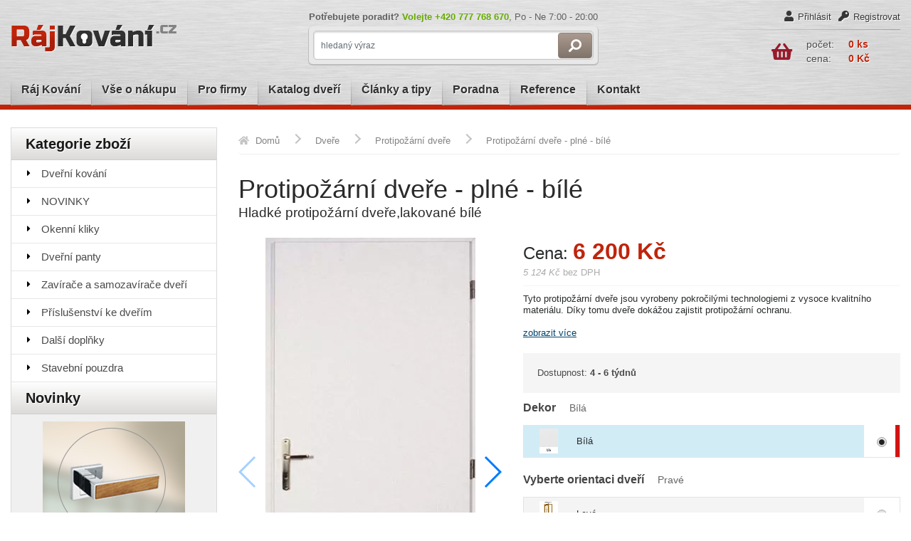

--- FILE ---
content_type: text/html; charset=utf-8
request_url: https://www.rajkovani.cz/protipozarni-dvere-plne-bile
body_size: 26395
content:
<!DOCTYPE html>
<html lang="cs">
    <head>
        <!-- libraries css -->
        <link rel="stylesheet" type="text/css" href="/app/front/templates/resources/css/cookieconsent.css">
        <link rel="stylesheet" type="text/css" href="/app/src/front/resources/css/fancybox/jquery.fancybox.css">
        <link rel="stylesheet" type="text/css" href="/app/src/front/resources/css/bootstrap.min.css">
        <link rel="stylesheet" type="text/css" href="/app/front/templates/resources/css/all.min.css">
        <link rel="stylesheet" type="text/css" href="/app/front/templates/resources/css/owl.carousel.min.css">
        <link rel="stylesheet" type="text/css" href="/app/front/templates/resources/css/bootstrap-select.min.css">
        <link rel="stylesheet" type="text/css" href="/app/front/templates/resources/css/jquery-ui.min.css">
        <link rel="stylesheet" type="text/css" href="/app/front/templates/resources/css/swiper.min.css">
        <link rel="stylesheet" type="text/css" href="/app/front/templates/resources/css/lricons.css">
<link rel="stylesheet" type="text/css" href="/webtemp/cssloader-41fe19e9b0ba.css?1695283788">
        <!-- modules css -->        
<title id="snippet-headEnd-title">Protipožární dveře - plné - bílé | Ráj kování </title>
<meta name="author" content="WEBMEX PLUS s.ro.">
<meta http-equiv="Content-Type" content="text/html;charset=UTF-8">
<meta http-equiv="X-UA-Compatible" content="IE=edge">
<meta name="viewport" content="width=device-width, initial-scale=1">
<meta name="viewport" content="initial-scale = 1.0,maximum-scale = 1.0">
<meta name="description" content="Jsme rodinná firma specializující se na prodej dveřního kování a klik již od roku 2009. Děláme vše pro to, aby si u nás kliku vybral za rozumnou cenu opravdu kdokoli. Přesvědčte se sami.">
<meta name="keywords" content="dveřní kování, dveřní kliky, kliky ke dveřím, samozavírače, dveřní zavírače">
<meta name="robots" content="all, follow" id="snippet-headEnd-robots">
<meta property="fb:app_id" content="">
<meta property="og:title" content="Protipožární dveře - plné - bílé">
<meta property="og:image" content="https://www.rajkovani.cz/files/settings/og_default_image.png">
<meta property="og:type" content="website">
<meta property="og:url" content="https://www.rajkovani.cz/protipozarni-dvere-plne-bile">
<meta property="og:description" content="
	Tyto protipožární dveře jsou vyrobeny pokročilými technologiemi z vysoce kvalitního materiálu. Díky tomu dveře dokážou zajistit protipožární ochranu.
">
<meta property="og:site_name" content="Rajkovani.cz">
<link rel="apple-touch-icon" sizes="57x57" href="/files/thumbs/f/b/3/fb3ed1f090bfa01ed4c36928b6d9e3b4/57x-0.png">
<link rel="apple-touch-icon" sizes="60x60" href="/files/thumbs/f/b/3/fb3ed1f090bfa01ed4c36928b6d9e3b4/60x-0.png">
<link rel="apple-touch-icon" sizes="72x72" href="/files/thumbs/f/b/3/fb3ed1f090bfa01ed4c36928b6d9e3b4/72x-0.png">
<link rel="apple-touch-icon" sizes="76x76" href="/files/thumbs/f/b/3/fb3ed1f090bfa01ed4c36928b6d9e3b4/76x-0.png">
<link rel="apple-touch-icon" sizes="114x114" href="/files/thumbs/f/b/3/fb3ed1f090bfa01ed4c36928b6d9e3b4/114x-0.png">
<link rel="apple-touch-icon" sizes="120x120" href="/files/thumbs/f/b/3/fb3ed1f090bfa01ed4c36928b6d9e3b4/120x-0.png">
<link rel="apple-touch-icon" sizes="144x144" href="/files/thumbs/f/b/3/fb3ed1f090bfa01ed4c36928b6d9e3b4/144x-0.png">
<link rel="apple-touch-icon" sizes="152x152" href="/files/thumbs/f/b/3/fb3ed1f090bfa01ed4c36928b6d9e3b4/152x-0.png">
<link rel="apple-touch-icon" sizes="180x180" href="/files/thumbs/f/b/3/fb3ed1f090bfa01ed4c36928b6d9e3b4/180x-0.png">
<link rel="icon" type="image/png" sizes="192x192" href="/files/thumbs/f/b/3/fb3ed1f090bfa01ed4c36928b6d9e3b4/192x-0.png">
<link rel="icon" type="image/png" sizes="32x32" href="/files/thumbs/f/b/3/fb3ed1f090bfa01ed4c36928b6d9e3b4/32x-0.png">
<link rel="icon" type="image/png" sizes="96x96" href="/files/thumbs/f/b/3/fb3ed1f090bfa01ed4c36928b6d9e3b4/96x-0.png">
<link rel="icon" type="image/png" sizes="16x16" href="/files/thumbs/f/b/3/fb3ed1f090bfa01ed4c36928b6d9e3b4/16x-0.png">
<meta name="msapplication-TileColor" content="#ffffff">
<meta name="msapplication-TileImage" content="/files/thumbs/f/b/3/fb3ed1f090bfa01ed4c36928b6d9e3b4/192x-0.png">
    <meta name="theme-color" content="#ffffff">

<link rel="alternate" hreflang="sk"
                                                                          href="https://www.rajkovani.cz/protipozarni-dvere-plne-bile">
<script>
    // Define dataLayer and the gtag function.
    window.dataLayer = window.dataLayer || [];
</script>
    <script>
        // Define dataLayer and the gtag function.
        window.dataLayer = window.dataLayer || [];

        function gtag() {
            dataLayer.push(arguments);
        }

        // Default ad_storage to 'denied' as a placeholder
        // Determine actual values based on your own requirements
        gtag('consent', 'default', {
            'ad_storage': 'denied',
            'analytics_storage': 'denied',
            'functional_storage': 'granted',
            'personalization_storage': 'denied',
            'security_storage': 'denied',
            'ad_user_data': 'denied',
            'ad_personalization': 'denied',
            'wait_for_update': 1500
        })

    </script>


        <!-- Seznam retargeting -->
        <script type="text/javascript" src="https://c.seznam.cz/js/rc.js"></script>
        <script>

            var retargetingConf = {
                rtgId: 10522,
                consent: 1, // Souhlas od návštěvníka na odeslání konverzního hitu
            };
                 if (window.rc && window.rc.retargetingHit) {
                window.rc.retargetingHit(retargetingConf);
            }
        </script>
        <!-- Seznam retargeting -->
        <!-- Google Tag Manager -->
        <script type="text/javascript" >
            window.dataLayer = window.dataLayer || [];
            dataLayer.push({
                'pageType': "product",

                        'ids'
            : 99999171,
            'productName': "Protipožární dveře - plné - bílé",
            'productID': 7786576,
            'productPrice': 5123.97,
            'pageCategory': "Dveře > Protipožární dveře",
            'ecomm_pagetype': "product",
            'ecomm_pcat': "Dveře > Protipožární dveře",
            'ecomm_pname': "Protipožární dveře - plné - bílé",
            'ecomm_prodid':  7786576,
            'ecomm_pvalue':  6200,
            'currencyCode': "CZK"
            })
        </script>

        <script type="text/javascript" >
            gtag('event', 'view_item', {
                'send_to': "AW-981847754"/"mdfnCJamkwcQyp2X1AM",
                'value': 6200,
                'items': [{
                    'id': 7786576,
                    'google_business_vertical': 'retail'
                }]
            });



        </script>

        <script type="text/javascript" >
            // dataLayer.push({ ecommerce: null });  // Clear the previous ecommerce object.
            dataLayer.push({
                event: "view_item",
                ecommerce: {
                    currency: "CZK",
                    value: 5123.97,
                    items: [
                        {
                            item_id: 7786576,
                            item_name: "Protipožární dveře - plné - bílé",
                            item_brand: "",
                            item_category: "Protipožární dveře",
                            item_variant: "Bílá Pravé 80 cm PZ zámek (cylindrická vložka FAB) Bez kování",
                            price: 5123.97,
                            quantity: 1
                        }
                    ]
                }
            });
        </script>


    <script type="text/javascript" >
        function defer(method) {
            if (window.jQuery) {
                $(document).on("eshop:gtm", function(e, eventName, eventInfo, value, items, item_id){
                    console.log('gtm', "'gtm'")
                    var gtmItems =  [
                    ]

                    if (items){
                        gtmItems = items
                    }
                    if (item_id) {
                        gtmItems = gtmItems.filter(function (obj) {
                            return obj.item_id == item_id;
                        });
                    }
                    var gtmValue = value
                    if (value){
                        gtmValue = value
                    }
                    let gtmEvent = {
                        event: eventName,
                        ecommerce: {
                            currency: "CZK",
                            value: gtmValue,
                            items: gtmItems
                        }
                    };
                    if (eventName == "add_payment_info"){
                        gtmEvent.ecommerce.payment_type = eventInfo
                    }
                    if (eventName == "add_shipping_info"){
                        gtmEvent.ecommerce.shipping_tier = "Ground"
                    }
                    dataLayer.push(gtmEvent);
                })
            } else {
                setTimeout(function() { defer(method) }, 50);
            }
        }
        defer()
    </script>
        <!-- End Google Tag Manager -->
    <script type="text/javascript" async
            src="https://www.googletagmanager.com/gtag/js?id=G-ZMSDZZRF2E"></script>


        <!-- Google Tag Manager -->
        <script type="text/javascript">
            console.log("Google Tag Manager");
            (function (w, d, s, l, i) {
                w[l] = w[l] || [];
                w[l].push({
                    'gtm.start':
                        new Date().getTime(), event: 'gtm.js'
                });
                var f = d.getElementsByTagName(s)[0],
                    j = d.createElement(s), dl = l != 'dataLayer' ? '&l=' + l : '';
                j.async = true;
                j.src =
                    'https://www.googletagmanager.com/gtm.js?id=' + i + dl;
                f.parentNode.insertBefore(j, f);
            })(window, document, 'script', 'dataLayer', "GTM-WFG5CD9");

        </script>
        <!-- End Google Tag Manager -->



    </head>
    <body>
        <!-- Kód Google značky pro remarketing -->
        <!--------------------------------------------------
        Značka pro remarketing nesmí být spojena s údaji umožňujícími identifikaci osob nebo
        umístěna na stránkách týkajících se citlivých kategorií. Další informace a postup nastavení
        značky naleznete na stránce: http://google.com/ads/remarketingsetup
        --------------------------------------------------->
        <script type="text/javascript" data-cookiecategory="analytics">
            var google_tag_params = {
                ecomm_prodid: 99999171,
                ecomm_pagetype: 'product',
                ecomm_totalvalue: 6200
            };



        </script>
        <script src="//www.googleadservices.com/pagead/conversion.js" async defer
                type="text/javascript" data-cookiecategory="analytics">
        </script>
        <noscript>
            <div style="display:inline;">
                <img height="1" width="1" style="border-style:none;" alt=""
                     src="//googleads.g.doubleclick.net/pagead/viewthroughconversion/AW-981847754/?guid=ON&amp;script=0">
            </div>
        </noscript>


        <!-- Google Tag Manager (noscript) -->
        <noscript>
            <iframe src="https://www.googletagmanager.com/ns.html?id=GTM-WFG5CD9" height="0" width="0"
                    style="display:none;visibility:hidden" type="text/javascript" data-cookiecategory="analytics">

            </iframe>
        </noscript>
        <!-- End Google Tag Manager (noscript) -->


        <header>
                
            <div class="container">
                <div class="header">
<div class="logocol">
    <a href="/">
        <img src="/files/upload/logo-wlzx.png" alt="logo">
    </a>
</div><div class="searchcol">
    <div class="text-line">
<strong>Potřebujete poradit? <span>Volejte <a href="tel:777768670">+420 777 768 670</a></span></strong>, Po - Ne 7:00 - 20:00
    </div>
<form action="https://www.rajkovani.cz:443/protipozarni-dvere-plne-bile" method="post" id="frm-search-form" class="form-search">
    <fieldset>
        <div>
            <input type="text" id="search-q" class="form-control global-searcha" placeholder="hledaný výraz" data-url="https://www.rajkovani.cz:443/protipozarni-dvere-plne-bile?do=loadSearch" name="text" required data-nette-rules='[{"op":":filled","msg":"Nesmí být prázdné"}]'>
            <button id="searchtoggl" type="submit" name="_submit" value="Odeslat">
                <i class="fas fa-search fa-flip-horizontal"></i>
            </button>
        </div>
        <div class="dynamicSearch">
            <h3 class="not-found-search">Nic nenalezeno.</h3>
            <h3 class="header-products">Nalezeno v produktech</h3>
            <div class="results-products">
            </div>
            <h3 class="header-categories">Nalezeno v kategoriích</h3>
            <div class="results-categories">
            </div>
            <h3 class="header-articles">Nalezeno v článcích</h3>
            <div class="results-articles">
            </div>
            <div class="showAll">
                <button class="showAll-button" type="submit" name="_submit" value="Odeslat">Zobrazit všechny výsledky</button>
            </div>
        </div>
    </fieldset>
<input type="hidden" name="_do" value="search-form-submit"><!--[if IE]><input type=IEbug disabled style="display:none"><![endif]-->
</form>


</div>                              
<div class="basketcol">    
<nav class="navbar navbar-top">
    <div class="" id="top-navbar">        
        <ul class="nav">
            
                <li class="nav-item users-item"><a href="/zakaznik/login"><i class="fa fa-user" aria-hidden="true"></i>Přihlásit</a></li>
                <li class="nav-item users-item"><a href="/zakaznik/register"><i class="fas fa-key" aria-hidden="true"></i>Registrovat</a></li>
        </ul>
    </div>
</nav>

<div id="snippet--basket"><div id="snippet-basket-controlBasket">    <div id="cart" class="basket cart-empty">
        <div class="cartContent">
            <div class="href">
                <div class="cart-handler">
                    <a href="/vas-kosik" class="ico_basket"><i class="fa fa-shopping-basket"></i></a>
                    <a href="/vas-kosik" class="right">
                         <span>počet: <strong>0 ks</strong></span> 
                         <span>cena: <strong>0 Kč</strong></span>
                        
                    </a>
                    <a href="/vas-kosik" class="right-short">
                            <strong>0 Kč</strong>
                    </a>
                </div>
                <div class="cart-top">
                    <table class="table">
                        <tbody>
                        </tbody>
                    </table>
                    <div class="footer">
                        <a href="/vas-kosik" class='zobrazit_kosik btn btn-primary'>Přejít do košíku</a>
                        <p>Celková cena <strong>0 Kč</strong></p>
                    </div>
                </div><!-- /cart-top -->
            </div>
        </div><!-- /cartContent -->
    </div>
</div></div></div><nav class="nav-main">
<nav>
    <button class="main-menu-button">
        Menu stránek
    </button>
    <ul class="nav nav-pills nav-stacked">
        <li class="nav-item">         
            <a href="/" title="Ráj Kování" class="nav-link">
                Ráj Kování
            </a>
        </li>
        <li class="nav-item">         
            <a href="https://www.rajkovani.cz:443/vse-o-nakupu-a207" title="Vše o nákupu" class="nav-link">
                Vše o nákupu
            </a>
        </li>
        <li class="nav-item">         
            <a href="https://www.rajkovani.cz:443/partnersky-program-a171" title="Pro firmy" class="nav-link">
                Pro firmy
            </a>
        </li>
        <li class="nav-item">         
            <a href="https://www.rajkovani.cz:443/dvere-katalog-a295" title="Katalog dveří" class="nav-link">
                Katalog dveří
            </a>
        </li>
        <li class="nav-item has-megamenu">         
            <a href="/blog" title="Články a tipy" class="nav-link">
                Články a tipy
            </a>
            <div class="megamenu">
                <a href="https://www.rajkovani.cz:443/kovani-a-klikya185" title="Články o dveřním kování a klikách" class="cat-name">
                    <div class="news">
                        <div class="image">
                            <img src="/files/products/kliky-a-kovani.png" alt="Kování a kliky">
                        </div>
                        <div class="preview">
                            <h3>Kování a kliky</h3>
                            <p>
                                Vše, co potřebujete vědět o dveřním kování, jak vybrat správný tip, jak o kování pečovat a další tipy a nápady.
                            </p>
                        </div>
                    </div>
                </a>
                <a href="https://www.rajkovani.cz:443/dvere-a184" title="Vše o dveřích" class="cat-name">
                    <div class="news">
                        <div class="image">
                            <img src="/files/products/navrh-bez-nazvu-29.png" alt="Dveře">
                        </div>
                        <div class="preview">
                            <h3>Dveře</h3>
                            <p>
                               Rady a tipy jak vybrat ty správné dveře, jak o ně pečovat a další inspirativní tipy a nápady.
                            </p>
                        </div>
                    </div>
                </a>
                <a href="https://www.rajkovani.cz:443/prislusenstvi-ke-dverima186" title="Příslušenství ke dveřím" class="cat-name">
                    <div class="news">
                        <div class="image">
                            <img src="/files/products/dverni-zarazka.png" alt="Příslušenství ke dveřím">
                        </div>
                        <div class="preview">
                            <h3>Příslušenství ke dveřím</h3>
                            <p>
                                <span>Zvolte vhodné doplňky jako užitečné pomocníky&nbsp;</span><span>pri každodenním používání dveří.</span>
                            </p>
                        </div>
                    </div>
                </a>
                <a href="https://www.rajkovani.cz:443/inspirace-a671" title="Inspirace" class="cat-name">
                    <div class="news">
                        <div class="image">
                            <img src="/files/products/navrh-bez-nazvu-30.png" alt="Inspirace">
                        </div>
                        <div class="preview">
                            <h3>Inspirace</h3>
                            <p>
                                Inspirujte se našimi tipy pro vaše bydlení.
                            </p>
                        </div>
                    </div>
                </a>                    
                <a href="https://www.rajkovani.cz:443/novinky-a-dalsiclanky-a191" title="Novinky" class="cat-name">
                    <div class="news">
                        <div class="image">
                            <img src="/files/products/novinky.png" alt="Novinky">
                        </div>
                        <div class="preview">
                            <h3>Novinky</h3>
                            <p>
                                Co je u nás nového, nejnovější akce a zboží na našem e-shopu.
                            </p>
                        </div>
                    </div>
                </a>
            </div>
        </li>
        <li class="nav-item">         
            <a href="https://www.rajkovani.cz:443/poradna-a47" title="Poradna" class="nav-link">
                Poradna
            </a>
        </li>
        <li class="nav-item">         
            <a href="https://www.rajkovani.cz:443/reference-a169" title="Reference" class="nav-link">
                Reference
            </a>
        </li>
        <li class="nav-item">         
            <a href="https://www.rajkovani.cz:443/kontakty-a45" title="Kontakt" class="nav-link">
                Kontakt
            </a>
        </li>        
    </ul>
</nav></nav><!-- nav-main -->                </div><!-- row -->
            </div>
        </header>
        <div class="container body-content">
<div id="snippet--flashes"></div>            <button class="left-menu-button" data-toggle="offcanvas">
    Zobrazit podkategorie <i class="fa fa-bars" aria-hidden="true"></i>
</button>
<div class="row row-main row-offcanvas">
    <aside id="sidebar" class="col-lg-3 col-sm-12 sidebar-collapse" >
<h2 class="left-menu-header">Kategorie zboží</h2>
<nav class="main-menu">
        <div class="menublock">
            <div class=" main-link" data-id="6">
                <i class="fa fa-caret-right" aria-hidden="true"></i>
                <a href="https://www.rajkovani.cz:443/kovani-a-kliky-a6" >Dveřní kování</a>
                    <div class="hovermenu">
                            <div class="  sub-preview" data-id="669">                            
                                <a href="https://www.rajkovani.cz:443/akce-sleva-30-na-kovani-v-cerne-barve-a669" class="cat">
                                    <span class="img-wrap">
                                        <img
                                             src="/files/thumbs/6/b/4/6b40da85dceca420b0073b308b09b26a/32x-0.webp" alt="AKCE - SLEVA až 40% na černé kování">
                                    </span>
                                    <span>AKCE - SLEVA až 40% na černé kování</span>
                                </a>
                            </div>

                            <div class="  sub-preview" data-id="690">                            
                                <a href="https://www.rajkovani.cz:443/stitove-kovani" class="cat">
                                    <span class="img-wrap">
                                        <img
                                             src="/files/thumbs/1/6/2/162cce1fff9627264bf71043606b73c2/32x-0.webp" alt="Štítové kování">
                                    </span>
                                    <span>Štítové kování</span>
                                </a>
                                        <a href="https://www.rajkovani.cz:443/interierove-stitove-dverni-kovani-a99" class="subcat">Interiérové štítové kování</a>
                                        ,&nbsp;
                                        <a href="https://www.rajkovani.cz:443/nerezove-stitove-kovani-a103" class="subcat">Nerezové štítové kování</a>
                                        ,&nbsp;
                                        <a href="https://www.rajkovani.cz:443/luxusni-stitove-dverni-kovani-a97" class="subcat">Luxusní štítové kování</a>
                                        ,&nbsp;
                                        <a href="https://www.rajkovani.cz:443/exterierove-stitove-kovani-a196" class="subcat">Venkovní štítové kování</a>
                                        
                            </div>

                            <div class="  sub-preview" data-id="691">                            
                                <a href="https://www.rajkovani.cz:443/rozetove-kovani" class="cat">
                                    <span class="img-wrap">
                                        <img
                                             src="/files/thumbs/c/d/5/cd598a5e4560a9424b8ab48bacfb9909/32x-0.webp" alt="Rozetové kování">
                                    </span>
                                    <span>Rozetové kování</span>
                                </a>
                                        <a href="https://www.rajkovani.cz:443/interierove-rozetove-dverni-kovani-a100" class="subcat">Interiérové rozetové kování</a>
                                        ,&nbsp;
                                        <a href="https://www.rajkovani.cz:443/nerezove-rozetove-kovani-a104" class="subcat">Nerezové rozetové kování</a>
                                        ,&nbsp;
                                        <a href="https://www.rajkovani.cz:443/luxusni-rozetove-dverni-kovani-a98" class="subcat">Luxusní rozetové kování</a>
                                        
                            </div>

                            <div class="  sub-preview" data-id="10">                            
                                <a href="https://www.rajkovani.cz:443/bezpecnostni-kovani-a10" class="cat">
                                    <span class="img-wrap">
                                        <img
                                             src="/files/thumbs/8/2/3/82351fcf80e342111dc0dff10de14fde/32x-0.webp" alt="Bezpečnostní kování">
                                    </span>
                                    <span>Bezpečnostní kování</span>
                                </a>
                                        <a href="https://www.rajkovani.cz:443/bezpecnostni-kovani-fab" class="subcat">Bezpečnostní kování FAB</a>
                                        
                            </div>

                            <div class="  sub-preview" data-id="12">                            
                                <a href="https://www.rajkovani.cz:443/interierove-vnitrni-kovani-a12" class="cat">
                                    <span class="img-wrap">
                                        <img
                                             src="/files/thumbs/9/0/b/90b7430ddc8ca229ca14a3107f29e4b1/32x-0.webp" alt="Interiérové kování">
                                    </span>
                                    <span>Interiérové kování</span>
                                </a>
                                        <a href="https://www.rajkovani.cz:443/cerne-interierove-kliky" class="subcat">Černé interiérové kliky</a>
                                        ,&nbsp;
                                        <a href="https://www.rajkovani.cz:443/kovani-pro-posuvne-interierove-dvere" class="subcat">Kování pro posuvné interiérové dveře</a>
                                        
                            </div>

                            <div class="  sub-preview" data-id="753">                            
                                <a href="https://www.rajkovani.cz:443/integrovane-kovani" class="cat">
                                    <span class="img-wrap">
                                    </span>
                                    <span>Integrované kování</span>
                                </a>
                            </div>

                            <div class="  sub-preview" data-id="721">                            
                                <a href="https://www.rajkovani.cz:443/dverni-kovani-na-vchodove-dvere" class="cat">
                                    <span class="img-wrap">
                                        <img
                                             src="/files/thumbs/d/f/7/df7b866feac40f58fc11165840bba092/32x-0.webp" alt="Dveřní kování na vchodové dveře">
                                    </span>
                                    <span>Dveřní kování na vchodové dveře</span>
                                </a>
                            </div>

                            <div class="  sub-preview" data-id="22">                            
                                <a href="https://www.rajkovani.cz:443/dverni-koule-a22" class="cat">
                                    <span class="img-wrap">
                                        <img
                                             src="/files/thumbs/b/7/2/b72f7f949e78aa70f626946f1577b157/32x-0.webp" alt="Koule na dveře">
                                    </span>
                                    <span>Koule na dveře</span>
                                </a>
                                        <a href="https://www.rajkovani.cz:443/otocne-koule-ke-dverim" class="subcat">Dveřní otočné koule</a>
                                        ,&nbsp;
                                        <a href="https://www.rajkovani.cz:443/pevne-koule-ke-dverim" class="subcat">Pevné koule na dveře</a>
                                        
                            </div>

                            <div class="  sub-preview" data-id="682">                            
                                <a href="https://www.rajkovani.cz:443/kovani-pro-posuvne-dvere" class="cat">
                                    <span class="img-wrap">
                                        <img
                                             src="/files/thumbs/f/e/4/fe418ce5efe5098b6db7c12071d0c8bb/32x-0.webp" alt="Madla na dveře">
                                    </span>
                                    <span>Madla na dveře</span>
                                </a>
                            </div>

                            <div class="  sub-preview" data-id="82">                            
                                <a href="https://www.rajkovani.cz:443/kovani-na-sklenene-dvere-a82" class="cat">
                                    <span class="img-wrap">
                                        <img
                                             src="/files/thumbs/5/7/b/57bd8d68881e52fc8fdb27aea832b13a/32x-0.webp" alt="Kování na skleněné dveře">
                                    </span>
                                    <span>Kování na skleněné dveře</span>
                                </a>
                            </div>

                            <div class="  sub-preview" data-id="13">                            
                                <a href="https://www.rajkovani.cz:443/kovane-kovani-ke-dverim-a13" class="cat">
                                    <span class="img-wrap">
                                        <img
                                             src="/files/thumbs/a/d/7/ad75e8423aaaf33ebff9c6998c2f57cd/32x-0.webp" alt="Kované kování">
                                    </span>
                                    <span>Kované kování</span>
                                </a>
                            </div>

                            <div class="  sub-preview" data-id="720">                            
                                <a href="https://www.rajkovani.cz:443/dverni-kovani-na-plastove-dvere" class="cat">
                                    <span class="img-wrap">
                                        <img
                                             src="/files/thumbs/a/8/8/a8800f775660f0409cab38114d5d1300/32x-0.webp" alt="Dveřní kování na plastové dveře">
                                    </span>
                                    <span>Dveřní kování na plastové dveře</span>
                                </a>
                            </div>

                            <div class="  sub-preview" data-id="728">                            
                                <a href="https://www.rajkovani.cz:443/kovani-klika-koule" class="cat">
                                    <span class="img-wrap">
                                        <img
                                             src="/files/thumbs/4/6/d/46de1820f4068cf460a38692a413dbe2/32x-0.webp" alt="Kování klika - koule">
                                    </span>
                                    <span>Kování klika - koule</span>
                                </a>
                            </div>

                            <div class="  sub-preview" data-id="15">                            
                                <a href="https://www.rajkovani.cz:443/nerezove-kovani-a-kliky-a15" class="cat">
                                    <span class="img-wrap">
                                        <img
                                             src="/files/thumbs/3/0/4/304f71d5b3fa6d44237b5b77371a27ce/32x-0.webp" alt="Nerezové dveřní kování">
                                    </span>
                                    <span>Nerezové dveřní kování</span>
                                </a>
                            </div>

                            <div class="  sub-preview" data-id="73">                            
                                <a href="https://www.rajkovani.cz:443/levne-kliky-ke-dverim-a73" class="cat">
                                    <span class="img-wrap">
                                        <img
                                             src="/files/thumbs/9/c/f/9cfb85514ccbef87a65c228de174256c/32x-0.webp" alt="Levné kliky">
                                    </span>
                                    <span>Levné kliky</span>
                                </a>
                            </div>

                            <div class="  sub-preview" data-id="21">                            
                                <a href="https://www.rajkovani.cz:443/venkovni-kovani-kliky-a21" class="cat">
                                    <span class="img-wrap">
                                        <img
                                             src="/files/thumbs/1/9/1/191328d531182dc6175b0bb141842f03/32x-0.webp" alt="Venkovní kování">
                                    </span>
                                    <span>Venkovní kování</span>
                                </a>
                            </div>

                            <div class="  sub-preview" data-id="684">                            
                                <a href="https://www.rajkovani.cz:443/chytre-kliky" class="cat">
                                    <span class="img-wrap">
                                        <img
                                             src="/files/thumbs/0/3/2/032c191d4aeb818c8952005061d94f95/32x-0.webp" alt="Chytré kliky">
                                    </span>
                                    <span>Chytré kliky</span>
                                </a>
                            </div>

                            <div class="  sub-preview" data-id="683">                            
                                <a href="https://www.rajkovani.cz:443/retro-kovani" class="cat">
                                    <span class="img-wrap">
                                        <img
                                             src="/files/thumbs/8/9/4/894afd3c12d80aeaf44a0d02e15eb1d3/32x-0.webp" alt="Retro kování na dveře">
                                    </span>
                                    <span>Retro kování na dveře</span>
                                </a>
                            </div>

                            <div class="  sub-preview" data-id="741">                            
                                <a href="https://www.rajkovani.cz:443/koupelnove-a-wc-kliky" class="cat">
                                    <span class="img-wrap">
                                        <img
                                             src="/files/thumbs/0/6/5/065bbc9114edad520f08ae5b3b2cc6a0/32x-0.webp" alt="Koupelnové a WC kliky">
                                    </span>
                                    <span>Koupelnové a WC kliky</span>
                                </a>
                            </div>

                            <div class="  sub-preview" data-id="55">                            
                                <a href="https://www.rajkovani.cz:443/luxusni-dverni-kovani-a55" class="cat">
                                    <span class="img-wrap">
                                        <img
                                             src="/files/thumbs/4/8/d/48d2d21925876385ec2f41c2e6969372/32x-0.webp" alt="Luxusní kování">
                                    </span>
                                    <span>Luxusní kování</span>
                                </a>
                            </div>

                            <div class="  sub-preview" data-id="716">                            
                                <a href="https://www.rajkovani.cz:443/rustikalni-kovani-na-dvere" class="cat">
                                    <span class="img-wrap">
                                        <img
                                             src="/files/thumbs/c/7/5/c75a6e25458f1d29dc825ce6cd4aac33/32x-0.webp" alt="Rustikální kování na dveře">
                                    </span>
                                    <span>Rustikální kování na dveře</span>
                                </a>
                            </div>

                    </div>
            </div>
            <div class="submenu">
                    <div class="  sub-link" data-id="669">
                        <i class="fa fa-caret-right" aria-hidden="true"></i>
                        <a href="https://www.rajkovani.cz:443/akce-sleva-30-na-kovani-v-cerne-barve-a669">AKCE - SLEVA až 40% na černé kování</a>
                    </div>
                    <div class="submenu">
                    </div>
                    <div class="  sub-link" data-id="690">
                        <i class="fa fa-caret-right" aria-hidden="true"></i>
                        <a href="https://www.rajkovani.cz:443/stitove-kovani">Štítové kování</a>
                    </div>
                    <div class="submenu">
                            <div class="  sub-link" data-id="99">
                                <i class="fa fa-caret-right" aria-hidden="true"></i>
                                <a href="https://www.rajkovani.cz:443/interierove-stitove-dverni-kovani-a99">Interiérové štítové kování</a>
                            </div>
                            <div class="submenu">
                            </div>
                            <div class="  sub-link" data-id="103">
                                <i class="fa fa-caret-right" aria-hidden="true"></i>
                                <a href="https://www.rajkovani.cz:443/nerezove-stitove-kovani-a103">Nerezové štítové kování</a>
                            </div>
                            <div class="submenu">
                            </div>
                            <div class="  sub-link" data-id="97">
                                <i class="fa fa-caret-right" aria-hidden="true"></i>
                                <a href="https://www.rajkovani.cz:443/luxusni-stitove-dverni-kovani-a97">Luxusní štítové kování</a>
                            </div>
                            <div class="submenu">
                            </div>
                            <div class="  sub-link" data-id="196">
                                <i class="fa fa-caret-right" aria-hidden="true"></i>
                                <a href="https://www.rajkovani.cz:443/exterierove-stitove-kovani-a196">Venkovní štítové kování</a>
                            </div>
                            <div class="submenu">
                            </div>
                    </div>
                    <div class="  sub-link" data-id="691">
                        <i class="fa fa-caret-right" aria-hidden="true"></i>
                        <a href="https://www.rajkovani.cz:443/rozetove-kovani">Rozetové kování</a>
                    </div>
                    <div class="submenu">
                            <div class="  sub-link" data-id="100">
                                <i class="fa fa-caret-right" aria-hidden="true"></i>
                                <a href="https://www.rajkovani.cz:443/interierove-rozetove-dverni-kovani-a100">Interiérové rozetové kování</a>
                            </div>
                            <div class="submenu">
                                    <div  class="  sub-link" data-id="291">
                                            <i class="fa fa-angle-right" aria-hidden="true"></i>
                                        <a href="https://www.rajkovani.cz:443/s-kulatou-rozetou-a291">Kulatá rozeta</a>
                                    </div>
                                    <div class="submenu">
                                    </div>
                                    <div  class="  sub-link" data-id="292">
                                            <i class="fa fa-angle-right" aria-hidden="true"></i>
                                        <a href="https://www.rajkovani.cz:443/ctvercova-rozeta-a292">Čtvercová rozeta</a>
                                    </div>
                                    <div class="submenu">
                                    </div>
                                    <div  class="  sub-link" data-id="685">
                                            <i class="fa fa-angle-right" aria-hidden="true"></i>
                                        <a href="https://www.rajkovani.cz:443/obdelnikova-rozeta">Obdélníková rozeta</a>
                                    </div>
                                    <div class="submenu">
                                    </div>
                            </div>
                            <div class="  sub-link" data-id="104">
                                <i class="fa fa-caret-right" aria-hidden="true"></i>
                                <a href="https://www.rajkovani.cz:443/nerezove-rozetove-kovani-a104">Nerezové rozetové kování</a>
                            </div>
                            <div class="submenu">
                            </div>
                            <div class="  sub-link" data-id="98">
                                <i class="fa fa-caret-right" aria-hidden="true"></i>
                                <a href="https://www.rajkovani.cz:443/luxusni-rozetove-dverni-kovani-a98">Luxusní rozetové kování</a>
                            </div>
                            <div class="submenu">
                            </div>
                    </div>
                    <div class="  sub-link" data-id="10">
                        <i class="fa fa-caret-right" aria-hidden="true"></i>
                        <a href="https://www.rajkovani.cz:443/bezpecnostni-kovani-a10">Bezpečnostní kování</a>
                    </div>
                    <div class="submenu">
                            <div class="  sub-link" data-id="709">
                                <i class="fa fa-caret-right" aria-hidden="true"></i>
                                <a href="https://www.rajkovani.cz:443/bezpecnostni-kovani-fab">Bezpečnostní kování FAB</a>
                            </div>
                            <div class="submenu">
                            </div>
                    </div>
                    <div class="  sub-link" data-id="12">
                        <i class="fa fa-caret-right" aria-hidden="true"></i>
                        <a href="https://www.rajkovani.cz:443/interierove-vnitrni-kovani-a12">Interiérové kování</a>
                    </div>
                    <div class="submenu">
                            <div class="  sub-link" data-id="732">
                                <i class="fa fa-caret-right" aria-hidden="true"></i>
                                <a href="https://www.rajkovani.cz:443/cerne-interierove-kliky">Černé interiérové kliky</a>
                            </div>
                            <div class="submenu">
                            </div>
                            <div class="  sub-link" data-id="737">
                                <i class="fa fa-caret-right" aria-hidden="true"></i>
                                <a href="https://www.rajkovani.cz:443/kovani-pro-posuvne-interierove-dvere">Kování pro posuvné interiérové dveře</a>
                            </div>
                            <div class="submenu">
                            </div>
                    </div>
                    <div class="  sub-link" data-id="753">
                        <i class="fa fa-caret-right" aria-hidden="true"></i>
                        <a href="https://www.rajkovani.cz:443/integrovane-kovani">Integrované kování</a>
                    </div>
                    <div class="submenu">
                    </div>
                    <div class="  sub-link" data-id="721">
                        <i class="fa fa-caret-right" aria-hidden="true"></i>
                        <a href="https://www.rajkovani.cz:443/dverni-kovani-na-vchodove-dvere">Dveřní kování na vchodové dveře</a>
                    </div>
                    <div class="submenu">
                    </div>
                    <div class="  sub-link" data-id="22">
                        <i class="fa fa-caret-right" aria-hidden="true"></i>
                        <a href="https://www.rajkovani.cz:443/dverni-koule-a22">Koule na dveře</a>
                    </div>
                    <div class="submenu">
                            <div class="  sub-link" data-id="680">
                                <i class="fa fa-caret-right" aria-hidden="true"></i>
                                <a href="https://www.rajkovani.cz:443/otocne-koule-ke-dverim">Dveřní otočné koule</a>
                            </div>
                            <div class="submenu">
                            </div>
                            <div class="  sub-link" data-id="681">
                                <i class="fa fa-caret-right" aria-hidden="true"></i>
                                <a href="https://www.rajkovani.cz:443/pevne-koule-ke-dverim">Pevné koule na dveře</a>
                            </div>
                            <div class="submenu">
                            </div>
                    </div>
                    <div class="  sub-link" data-id="682">
                        <i class="fa fa-caret-right" aria-hidden="true"></i>
                        <a href="https://www.rajkovani.cz:443/kovani-pro-posuvne-dvere">Madla na dveře</a>
                    </div>
                    <div class="submenu">
                    </div>
                    <div class="  sub-link" data-id="82">
                        <i class="fa fa-caret-right" aria-hidden="true"></i>
                        <a href="https://www.rajkovani.cz:443/kovani-na-sklenene-dvere-a82">Kování na skleněné dveře</a>
                    </div>
                    <div class="submenu">
                    </div>
                    <div class="  sub-link" data-id="13">
                        <i class="fa fa-caret-right" aria-hidden="true"></i>
                        <a href="https://www.rajkovani.cz:443/kovane-kovani-ke-dverim-a13">Kované kování</a>
                    </div>
                    <div class="submenu">
                    </div>
                    <div class="  sub-link" data-id="720">
                        <i class="fa fa-caret-right" aria-hidden="true"></i>
                        <a href="https://www.rajkovani.cz:443/dverni-kovani-na-plastove-dvere">Dveřní kování na plastové dveře</a>
                    </div>
                    <div class="submenu">
                    </div>
                    <div class="  sub-link" data-id="728">
                        <i class="fa fa-caret-right" aria-hidden="true"></i>
                        <a href="https://www.rajkovani.cz:443/kovani-klika-koule">Kování klika - koule</a>
                    </div>
                    <div class="submenu">
                    </div>
                    <div class="  sub-link" data-id="15">
                        <i class="fa fa-caret-right" aria-hidden="true"></i>
                        <a href="https://www.rajkovani.cz:443/nerezove-kovani-a-kliky-a15">Nerezové dveřní kování</a>
                    </div>
                    <div class="submenu">
                    </div>
                    <div class="  sub-link" data-id="73">
                        <i class="fa fa-caret-right" aria-hidden="true"></i>
                        <a href="https://www.rajkovani.cz:443/levne-kliky-ke-dverim-a73">Levné kliky</a>
                    </div>
                    <div class="submenu">
                    </div>
                    <div class="  sub-link" data-id="21">
                        <i class="fa fa-caret-right" aria-hidden="true"></i>
                        <a href="https://www.rajkovani.cz:443/venkovni-kovani-kliky-a21">Venkovní kování</a>
                    </div>
                    <div class="submenu">
                    </div>
                    <div class="  sub-link" data-id="684">
                        <i class="fa fa-caret-right" aria-hidden="true"></i>
                        <a href="https://www.rajkovani.cz:443/chytre-kliky">Chytré kliky</a>
                    </div>
                    <div class="submenu">
                    </div>
                    <div class="  sub-link" data-id="683">
                        <i class="fa fa-caret-right" aria-hidden="true"></i>
                        <a href="https://www.rajkovani.cz:443/retro-kovani">Retro kování na dveře</a>
                    </div>
                    <div class="submenu">
                    </div>
                    <div class="  sub-link" data-id="741">
                        <i class="fa fa-caret-right" aria-hidden="true"></i>
                        <a href="https://www.rajkovani.cz:443/koupelnove-a-wc-kliky">Koupelnové a WC kliky</a>
                    </div>
                    <div class="submenu">
                    </div>
                    <div class="  sub-link" data-id="55">
                        <i class="fa fa-caret-right" aria-hidden="true"></i>
                        <a href="https://www.rajkovani.cz:443/luxusni-dverni-kovani-a55">Luxusní kování</a>
                    </div>
                    <div class="submenu">
                    </div>
                    <div class="  sub-link" data-id="716">
                        <i class="fa fa-caret-right" aria-hidden="true"></i>
                        <a href="https://www.rajkovani.cz:443/rustikalni-kovani-na-dvere">Rustikální kování na dveře</a>
                    </div>
                    <div class="submenu">
                    </div>
            </div>            
        </div>
        <div class="menublock">
            <div class=" main-link" data-id="761">
                <i class="fa fa-caret-right" aria-hidden="true"></i>
                <a href="https://www.rajkovani.cz:443/novinky" >NOVINKY</a>
            </div>
            <div class="submenu">
            </div>            
        </div>
        <div class="menublock">
            <div class=" main-link" data-id="16">
                <i class="fa fa-caret-right" aria-hidden="true"></i>
                <a href="https://www.rajkovani.cz:443/okenni-kovani-a16" >Okenní kliky</a>
                    <div class="hovermenu">
                            <div class="  sub-preview" data-id="733">                            
                                <a href="https://www.rajkovani.cz:443/okenni-kovani-se-zamkem" class="cat">
                                    <span class="img-wrap">
                                        <img
                                             src="/files/thumbs/2/8/f/28f03e9c09d98f5d300dfea473a6a6d9/32x-0.webp" alt="Okenní kování se zámkem">
                                    </span>
                                    <span>Okenní kování se zámkem</span>
                                </a>
                            </div>

                            <div class="  sub-preview" data-id="735">                            
                                <a href="https://www.rajkovani.cz:443/bile-okenni-kliky" class="cat">
                                    <span class="img-wrap">
                                        <img
                                             src="/files/thumbs/b/d/0/bd03f4adaef53a27efd976f4064c5e21/32x-0.webp" alt="Bílé okenní kliky">
                                    </span>
                                    <span>Bílé okenní kliky</span>
                                </a>
                            </div>

                            <div class="  sub-preview" data-id="736">                            
                                <a href="https://www.rajkovani.cz:443/okenni-kovani-bez-zamku" class="cat">
                                    <span class="img-wrap">
                                        <img
                                             src="/files/thumbs/5/d/e/5dee04203ae8c79cca039dda0d08de71/32x-0.webp" alt="Okenní kování bez zámku">
                                    </span>
                                    <span>Okenní kování bez zámku</span>
                                </a>
                            </div>

                    </div>
            </div>
            <div class="submenu">
                    <div class="  sub-link" data-id="733">
                        <i class="fa fa-caret-right" aria-hidden="true"></i>
                        <a href="https://www.rajkovani.cz:443/okenni-kovani-se-zamkem">Okenní kování se zámkem</a>
                    </div>
                    <div class="submenu">
                    </div>
                    <div class="  sub-link" data-id="735">
                        <i class="fa fa-caret-right" aria-hidden="true"></i>
                        <a href="https://www.rajkovani.cz:443/bile-okenni-kliky">Bílé okenní kliky</a>
                    </div>
                    <div class="submenu">
                    </div>
                    <div class="  sub-link" data-id="736">
                        <i class="fa fa-caret-right" aria-hidden="true"></i>
                        <a href="https://www.rajkovani.cz:443/okenni-kovani-bez-zamku">Okenní kování bez zámku</a>
                    </div>
                    <div class="submenu">
                    </div>
            </div>            
        </div>
        <div class="menublock">
            <div class=" main-link" data-id="37">
                <i class="fa fa-caret-right" aria-hidden="true"></i>
                <a href="https://www.rajkovani.cz:443/dverni-panty-na-dvere-a37" >Dveřní panty</a>
                    <div class="hovermenu">
                            <div class="  sub-preview" data-id="87">                            
                                <a href="https://www.rajkovani.cz:443/3d-dverni-panty-a87" class="cat">
                                    <span class="img-wrap">
                                        <img
                                             src="/files/thumbs/9/9/c/99c09da0b6a4bcb8ee7d107e97e87b5f/32x-0.webp" alt="3D (skryté) panty">
                                    </span>
                                    <span>3D (skryté) panty</span>
                                </a>
                            </div>

                            <div class="  sub-preview" data-id="213">                            
                                <a href="https://www.rajkovani.cz:443/montazni-desky-k-3d-pantum-a213" class="cat">
                                    <span class="img-wrap">
                                        <img
                                             src="/files/thumbs/a/9/4/a94aef80c7052ca8a3821881ecb98d5d/32x-0.webp" alt="Montážní desky k 3D pantům">
                                    </span>
                                    <span>Montážní desky k 3D pantům</span>
                                </a>
                            </div>

                            <div class="  sub-preview" data-id="86">                            
                                <a href="https://www.rajkovani.cz:443/regulovatelne-panty-a86" class="cat">
                                    <span class="img-wrap">
                                    </span>
                                    <span>Regulovatelné panty</span>
                                </a>
                            </div>

                    </div>
            </div>
            <div class="submenu">
                    <div class="  sub-link" data-id="87">
                        <i class="fa fa-caret-right" aria-hidden="true"></i>
                        <a href="https://www.rajkovani.cz:443/3d-dverni-panty-a87">3D (skryté) panty</a>
                    </div>
                    <div class="submenu">
                    </div>
                    <div class="  sub-link" data-id="213">
                        <i class="fa fa-caret-right" aria-hidden="true"></i>
                        <a href="https://www.rajkovani.cz:443/montazni-desky-k-3d-pantum-a213">Montážní desky k 3D pantům</a>
                    </div>
                    <div class="submenu">
                    </div>
                    <div class="  sub-link" data-id="86">
                        <i class="fa fa-caret-right" aria-hidden="true"></i>
                        <a href="https://www.rajkovani.cz:443/regulovatelne-panty-a86">Regulovatelné panty</a>
                    </div>
                    <div class="submenu">
                    </div>
            </div>            
        </div>
        <div class="menublock">
            <div class=" main-link" data-id="38">
                <i class="fa fa-caret-right" aria-hidden="true"></i>
                <a href="https://www.rajkovani.cz:443/zavirace-dveri-a-samozavirace-a38" >Zavírače a samozavírače dveří</a>
                    <div class="hovermenu">
                            <div class="  sub-preview" data-id="679">                            
                                <a href="https://www.rajkovani.cz:443/zavirac-samozavirac-dveri-geze" class="cat">
                                    <span class="img-wrap">
                                        <img
                                             src="/files/thumbs/9/0/7/9074ccc09fa1eb32623256f39899b84b/32x-0.webp" alt="Zavírače dveří Geze">
                                    </span>
                                    <span>Zavírače dveří Geze</span>
                                </a>
                            </div>

                            <div class="  sub-preview" data-id="755">                            
                                <a href="https://www.rajkovani.cz:443/zavirace-dveri-geze-ts-2000-nv" class="cat">
                                    <span class="img-wrap">
                                    </span>
                                    <span>Zavírače dveří Geze TS 2000 NV</span>
                                </a>
                            </div>

                            <div class="  sub-preview" data-id="756">                            
                                <a href="https://www.rajkovani.cz:443/zavirace-dveri-geze-ts-4000" class="cat">
                                    <span class="img-wrap">
                                    </span>
                                    <span>Zavírače dveří Geze TS 4000</span>
                                </a>
                            </div>

                            <div class="  sub-preview" data-id="757">                            
                                <a href="https://www.rajkovani.cz:443/zavirace-dveri-geze-ts-1500" class="cat">
                                    <span class="img-wrap">
                                    </span>
                                    <span>Zavírače dveří Geze TS 1500</span>
                                </a>
                            </div>

                            <div class="  sub-preview" data-id="758">                            
                                <a href="https://www.rajkovani.cz:443/zavirace-dveri-geze-ts-3000-v" class="cat">
                                    <span class="img-wrap">
                                    </span>
                                    <span>Zavírače dveří Geze TS 3000 </span>
                                </a>
                            </div>

                            <div class="  sub-preview" data-id="759">                            
                                <a href="https://www.rajkovani.cz:443/zavirace-dveri-geze-ts-5000" class="cat">
                                    <span class="img-wrap">
                                    </span>
                                    <span>Zavírače dveří Geze TS 5000</span>
                                </a>
                            </div>

                            <div class="  sub-preview" data-id="763">                            
                                <a href="https://www.rajkovani.cz:443/tlumic-dveri-geze7wwv" class="cat">
                                    <span class="img-wrap">
                                    </span>
                                    <span>Tlumič dveří Geze</span>
                                </a>
                            </div>

                            <div class="  sub-preview" data-id="764">                            
                                <a href="https://www.rajkovani.cz:443/podlahovy-zavirac-dormakaba" class="cat">
                                    <span class="img-wrap">
                                    </span>
                                    <span>Podlahový zavírač Dormakaba</span>
                                </a>
                            </div>

                            <div class="  sub-preview" data-id="686">                            
                                <a href="https://www.rajkovani.cz:443/zavirac-dveri-dormakaba" class="cat">
                                    <span class="img-wrap">
                                        <img
                                             src="/files/thumbs/a/2/2/a2222f64619ead587194c8cac1a1d247/32x-0.webp" alt="Zavírač dveří Dormakaba">
                                    </span>
                                    <span>Zavírač dveří Dormakaba</span>
                                </a>
                            </div>

                            <div class="  sub-preview" data-id="754">                            
                                <a href="https://www.rajkovani.cz:443/zavirace-dveri-assa-abloy" class="cat">
                                    <span class="img-wrap">
                                    </span>
                                    <span>Zavírače dveří Assa Abloy</span>
                                </a>
                            </div>

                            <div class="  sub-preview" data-id="176">                            
                                <a href="https://www.rajkovani.cz:443/montazni-desky-a176" class="cat">
                                    <span class="img-wrap">
                                        <img
                                             src="/files/thumbs/e/8/9/e892db8a483010362ec17afeba3e9eb7/32x-0.webp" alt="Montážní desky ">
                                    </span>
                                    <span>Montážní desky </span>
                                </a>
                            </div>

                            <div class="  sub-preview" data-id="750">                            
                                <a href="https://www.rajkovani.cz:443/doplnky-geze" class="cat">
                                    <span class="img-wrap">
                                    </span>
                                    <span>Doplňky Geze</span>
                                </a>
                            </div>

                            <div class="  sub-preview" data-id="751">                            
                                <a href="https://www.rajkovani.cz:443/venkovni-zavirace" class="cat">
                                    <span class="img-wrap">
                                    </span>
                                    <span>Venkovní zavírače</span>
                                </a>
                            </div>

                    </div>
            </div>
            <div class="submenu">
                    <div class="  sub-link" data-id="679">
                        <i class="fa fa-caret-right" aria-hidden="true"></i>
                        <a href="https://www.rajkovani.cz:443/zavirac-samozavirac-dveri-geze">Zavírače dveří Geze</a>
                    </div>
                    <div class="submenu">
                    </div>
                    <div class="  sub-link" data-id="755">
                        <i class="fa fa-caret-right" aria-hidden="true"></i>
                        <a href="https://www.rajkovani.cz:443/zavirace-dveri-geze-ts-2000-nv">Zavírače dveří Geze TS 2000 NV</a>
                    </div>
                    <div class="submenu">
                    </div>
                    <div class="  sub-link" data-id="756">
                        <i class="fa fa-caret-right" aria-hidden="true"></i>
                        <a href="https://www.rajkovani.cz:443/zavirace-dveri-geze-ts-4000">Zavírače dveří Geze TS 4000</a>
                    </div>
                    <div class="submenu">
                    </div>
                    <div class="  sub-link" data-id="757">
                        <i class="fa fa-caret-right" aria-hidden="true"></i>
                        <a href="https://www.rajkovani.cz:443/zavirace-dveri-geze-ts-1500">Zavírače dveří Geze TS 1500</a>
                    </div>
                    <div class="submenu">
                    </div>
                    <div class="  sub-link" data-id="758">
                        <i class="fa fa-caret-right" aria-hidden="true"></i>
                        <a href="https://www.rajkovani.cz:443/zavirace-dveri-geze-ts-3000-v">Zavírače dveří Geze TS 3000 </a>
                    </div>
                    <div class="submenu">
                    </div>
                    <div class="  sub-link" data-id="759">
                        <i class="fa fa-caret-right" aria-hidden="true"></i>
                        <a href="https://www.rajkovani.cz:443/zavirace-dveri-geze-ts-5000">Zavírače dveří Geze TS 5000</a>
                    </div>
                    <div class="submenu">
                    </div>
                    <div class="  sub-link" data-id="763">
                        <i class="fa fa-caret-right" aria-hidden="true"></i>
                        <a href="https://www.rajkovani.cz:443/tlumic-dveri-geze7wwv">Tlumič dveří Geze</a>
                    </div>
                    <div class="submenu">
                    </div>
                    <div class="  sub-link" data-id="764">
                        <i class="fa fa-caret-right" aria-hidden="true"></i>
                        <a href="https://www.rajkovani.cz:443/podlahovy-zavirac-dormakaba">Podlahový zavírač Dormakaba</a>
                    </div>
                    <div class="submenu">
                    </div>
                    <div class="  sub-link" data-id="686">
                        <i class="fa fa-caret-right" aria-hidden="true"></i>
                        <a href="https://www.rajkovani.cz:443/zavirac-dveri-dormakaba">Zavírač dveří Dormakaba</a>
                    </div>
                    <div class="submenu">
                    </div>
                    <div class="  sub-link" data-id="754">
                        <i class="fa fa-caret-right" aria-hidden="true"></i>
                        <a href="https://www.rajkovani.cz:443/zavirace-dveri-assa-abloy">Zavírače dveří Assa Abloy</a>
                    </div>
                    <div class="submenu">
                    </div>
                    <div class="  sub-link" data-id="176">
                        <i class="fa fa-caret-right" aria-hidden="true"></i>
                        <a href="https://www.rajkovani.cz:443/montazni-desky-a176">Montážní desky </a>
                    </div>
                    <div class="submenu">
                    </div>
                    <div class="  sub-link" data-id="750">
                        <i class="fa fa-caret-right" aria-hidden="true"></i>
                        <a href="https://www.rajkovani.cz:443/doplnky-geze">Doplňky Geze</a>
                    </div>
                    <div class="submenu">
                    </div>
                    <div class="  sub-link" data-id="751">
                        <i class="fa fa-caret-right" aria-hidden="true"></i>
                        <a href="https://www.rajkovani.cz:443/venkovni-zavirace">Venkovní zavírače</a>
                    </div>
                    <div class="submenu">
                    </div>
            </div>            
        </div>
        <div class="menublock">
            <div class=" main-link" data-id="25">
                <i class="fa fa-caret-right" aria-hidden="true"></i>
                <a href="https://www.rajkovani.cz:443/prislusenstvi-ke-dverim-a25" >Příslušenství ke dveřím</a>
                    <div class="hovermenu">
                            <div class="  sub-preview" data-id="35">                            
                                <a href="https://www.rajkovani.cz:443/dverni-kukatka-panoramaticka-a35" class="cat">
                                    <span class="img-wrap">
                                        <img
                                             src="/files/thumbs/6/0/8/6081b7a2ca94babfde322f07ddc875c8/32x-0.webp" alt="Dveřní kukátka">
                                    </span>
                                    <span>Dveřní kukátka</span>
                                </a>
                            </div>

                            <div class="  sub-preview" data-id="39">                            
                                <a href="https://www.rajkovani.cz:443/dverni-zamky-a39" class="cat">
                                    <span class="img-wrap">
                                        <img
                                             src="/files/thumbs/f/5/c/f5c3ced6fee053881e009ec1fb96f22f/32x-0.webp" alt="Dveřní zámky">
                                    </span>
                                    <span>Dveřní zámky</span>
                                </a>
                                        <a href="https://www.rajkovani.cz:443/zamky-na-vlozku" class="subcat">Zámky na vložku</a>
                                        ,&nbsp;
                                        <a href="https://www.rajkovani.cz:443/zamky-na-klic" class="subcat">Zámky na klíč</a>
                                        ,&nbsp;
                                        <a href="https://www.rajkovani.cz:443/wc-zamky" class="subcat">WC zámky</a>
                                        ,&nbsp;
                                        <a href="https://www.rajkovani.cz:443/magneticke-zamky" class="subcat">Magnetické zámky</a>
                                        
                            </div>

                            <div class="  sub-preview" data-id="34">                            
                                <a href="https://www.rajkovani.cz:443/dverni-zarazky-a34" class="cat">
                                    <span class="img-wrap">
                                        <img
                                             src="/files/thumbs/4/d/3/4d3d2b19cd51761ea1c477825dcf065b/32x-0.webp" alt="Dveřní zarážky">
                                    </span>
                                    <span>Dveřní zarážky</span>
                                </a>
                                        <a href="https://www.rajkovani.cz:443/dverni-zarazky-na-zem" class="subcat">Dveřní zarážky na zem</a>
                                        ,&nbsp;
                                        <a href="https://www.rajkovani.cz:443/nerezove-dverni-zarazky" class="subcat">Nerezové dveřní zarážky</a>
                                        
                            </div>

                            <div class="  sub-preview" data-id="23">                            
                                <a href="https://www.rajkovani.cz:443/madla-a-uchyty-a23" class="cat">
                                    <span class="img-wrap">
                                        <img
                                             src="/files/thumbs/3/5/1/35107a614170f888aa4ce61a3b3619ea/32x-0.webp" alt="Madla do posuvných dveří">
                                    </span>
                                    <span>Madla do posuvných dveří</span>
                                </a>
                                        <a href="https://www.rajkovani.cz:443/nerezova-madla-na-dvere" class="subcat">Nerezová madla na dveře</a>
                                        
                            </div>

                            <div class="  sub-preview" data-id="79">                            
                                <a href="https://www.rajkovani.cz:443/zamkove-cylindricke-vlozky-a79" class="cat">
                                    <span class="img-wrap">
                                        <img
                                             src="/files/thumbs/8/3/c/83ca270bd54772616ad4ed4277ddd4c1/32x-0.webp" alt="Zámkové cylindrické vložky">
                                    </span>
                                    <span>Zámkové cylindrické vložky</span>
                                </a>
                                        <a href="https://www.rajkovani.cz:443/bezpecnostni-cylindricke-vlozky-a90" class="subcat">Bezpečnostní cylindrické vložky</a>
                                        ,&nbsp;
                                        <a href="https://www.rajkovani.cz:443/cylindricke-vlozky-s-kouli-a93" class="subcat">Cylindrické vložky s koulí</a>
                                        
                            </div>

                            <div class="  sub-preview" data-id="209">                            
                                <a href="https://www.rajkovani.cz:443/potahy-na-kliky-a209" class="cat">
                                    <span class="img-wrap">
                                        <img
                                             src="/files/thumbs/9/7/3/973da8bb181dd2c17505febac6fe04db/32x-0.webp" alt="Potahy na kliky">
                                    </span>
                                    <span>Potahy na kliky</span>
                                </a>
                            </div>

                    </div>
            </div>
            <div class="submenu">
                    <div class="  sub-link" data-id="35">
                        <i class="fa fa-caret-right" aria-hidden="true"></i>
                        <a href="https://www.rajkovani.cz:443/dverni-kukatka-panoramaticka-a35">Dveřní kukátka</a>
                    </div>
                    <div class="submenu">
                    </div>
                    <div class="  sub-link" data-id="39">
                        <i class="fa fa-caret-right" aria-hidden="true"></i>
                        <a href="https://www.rajkovani.cz:443/dverni-zamky-a39">Dveřní zámky</a>
                    </div>
                    <div class="submenu">
                            <div class="  sub-link" data-id="738">
                                <i class="fa fa-caret-right" aria-hidden="true"></i>
                                <a href="https://www.rajkovani.cz:443/zamky-na-vlozku">Zámky na vložku</a>
                            </div>
                            <div class="submenu">
                            </div>
                            <div class="  sub-link" data-id="739">
                                <i class="fa fa-caret-right" aria-hidden="true"></i>
                                <a href="https://www.rajkovani.cz:443/zamky-na-klic">Zámky na klíč</a>
                            </div>
                            <div class="submenu">
                            </div>
                            <div class="  sub-link" data-id="740">
                                <i class="fa fa-caret-right" aria-hidden="true"></i>
                                <a href="https://www.rajkovani.cz:443/wc-zamky">WC zámky</a>
                            </div>
                            <div class="submenu">
                            </div>
                            <div class="  sub-link" data-id="752">
                                <i class="fa fa-caret-right" aria-hidden="true"></i>
                                <a href="https://www.rajkovani.cz:443/magneticke-zamky">Magnetické zámky</a>
                            </div>
                            <div class="submenu">
                            </div>
                    </div>
                    <div class="  sub-link" data-id="34">
                        <i class="fa fa-caret-right" aria-hidden="true"></i>
                        <a href="https://www.rajkovani.cz:443/dverni-zarazky-a34">Dveřní zarážky</a>
                    </div>
                    <div class="submenu">
                            <div class="  sub-link" data-id="742">
                                <i class="fa fa-caret-right" aria-hidden="true"></i>
                                <a href="https://www.rajkovani.cz:443/dverni-zarazky-na-zem">Dveřní zarážky na zem</a>
                            </div>
                            <div class="submenu">
                            </div>
                            <div class="  sub-link" data-id="743">
                                <i class="fa fa-caret-right" aria-hidden="true"></i>
                                <a href="https://www.rajkovani.cz:443/nerezove-dverni-zarazky">Nerezové dveřní zarážky</a>
                            </div>
                            <div class="submenu">
                            </div>
                    </div>
                    <div class="  sub-link" data-id="23">
                        <i class="fa fa-caret-right" aria-hidden="true"></i>
                        <a href="https://www.rajkovani.cz:443/madla-a-uchyty-a23">Madla do posuvných dveří</a>
                    </div>
                    <div class="submenu">
                            <div class="  sub-link" data-id="744">
                                <i class="fa fa-caret-right" aria-hidden="true"></i>
                                <a href="https://www.rajkovani.cz:443/nerezova-madla-na-dvere">Nerezová madla na dveře</a>
                            </div>
                            <div class="submenu">
                            </div>
                    </div>
                    <div class="  sub-link" data-id="79">
                        <i class="fa fa-caret-right" aria-hidden="true"></i>
                        <a href="https://www.rajkovani.cz:443/zamkove-cylindricke-vlozky-a79">Zámkové cylindrické vložky</a>
                    </div>
                    <div class="submenu">
                            <div class="  sub-link" data-id="90">
                                <i class="fa fa-caret-right" aria-hidden="true"></i>
                                <a href="https://www.rajkovani.cz:443/bezpecnostni-cylindricke-vlozky-a90">Bezpečnostní cylindrické vložky</a>
                            </div>
                            <div class="submenu">
                            </div>
                            <div class="  sub-link" data-id="93">
                                <i class="fa fa-caret-right" aria-hidden="true"></i>
                                <a href="https://www.rajkovani.cz:443/cylindricke-vlozky-s-kouli-a93">Cylindrické vložky s koulí</a>
                            </div>
                            <div class="submenu">
                            </div>
                    </div>
                    <div class="  sub-link" data-id="209">
                        <i class="fa fa-caret-right" aria-hidden="true"></i>
                        <a href="https://www.rajkovani.cz:443/potahy-na-kliky-a209">Potahy na kliky</a>
                    </div>
                    <div class="submenu">
                    </div>
            </div>            
        </div>
        <div class="menublock">
            <div class=" main-link" data-id="26">
                <i class="fa fa-caret-right" aria-hidden="true"></i>
                <a href="https://www.rajkovani.cz:443/dalsi-doplnky-a26" >Další doplňky</a>
                    <div class="hovermenu">
                            <div class="  sub-preview" data-id="749">                            
                                <a href="https://www.rajkovani.cz:443/parkovaci-zabrany" class="cat">
                                    <span class="img-wrap">
                                    </span>
                                    <span>Parkovací zábrany</span>
                                </a>
                            </div>

                            <div class="  sub-preview" data-id="31">                            
                                <a href="https://www.rajkovani.cz:443/osobni-trezory-a-sejfy-a31" class="cat">
                                    <span class="img-wrap">
                                        <img
                                             src="/files/thumbs/f/1/c/f1c30923e731aa4cbc76bcc8f2d525e5/32x-0.webp" alt="Osobní trezory a sejfy">
                                    </span>
                                    <span>Osobní trezory a sejfy</span>
                                </a>
                            </div>

                            <div class="  sub-preview" data-id="206">                            
                                <a href="https://www.rajkovani.cz:443/postovni-schranky-a206" class="cat">
                                    <span class="img-wrap">
                                        <img
                                             src="/files/thumbs/c/2/6/c264b6920a5c0db7a0ed70ae000d4117/32x-0.webp" alt="Poštovní schránky">
                                    </span>
                                    <span>Poštovní schránky</span>
                                </a>
                            </div>

                            <div class="  sub-preview" data-id="33">                            
                                <a href="https://www.rajkovani.cz:443/visaci-zamky-a33" class="cat">
                                    <span class="img-wrap">
                                        <img
                                             src="/files/thumbs/c/3/e/c3ef3b4a7def2c20e4b15c4cfb4bcdf4/32x-0.webp" alt="Visací zámky">
                                    </span>
                                    <span>Visací zámky</span>
                                </a>
                            </div>

                    </div>
            </div>
            <div class="submenu">
                    <div class="  sub-link" data-id="749">
                        <i class="fa fa-caret-right" aria-hidden="true"></i>
                        <a href="https://www.rajkovani.cz:443/parkovaci-zabrany">Parkovací zábrany</a>
                    </div>
                    <div class="submenu">
                    </div>
                    <div class="  sub-link" data-id="31">
                        <i class="fa fa-caret-right" aria-hidden="true"></i>
                        <a href="https://www.rajkovani.cz:443/osobni-trezory-a-sejfy-a31">Osobní trezory a sejfy</a>
                    </div>
                    <div class="submenu">
                    </div>
                    <div class="  sub-link" data-id="206">
                        <i class="fa fa-caret-right" aria-hidden="true"></i>
                        <a href="https://www.rajkovani.cz:443/postovni-schranky-a206">Poštovní schránky</a>
                    </div>
                    <div class="submenu">
                    </div>
                    <div class="  sub-link" data-id="33">
                        <i class="fa fa-caret-right" aria-hidden="true"></i>
                        <a href="https://www.rajkovani.cz:443/visaci-zamky-a33">Visací zámky</a>
                    </div>
                    <div class="submenu">
                    </div>
            </div>            
        </div>
        <div class="menublock">
            <div class=" main-link" data-id="745">
                <i class="fa fa-caret-right" aria-hidden="true"></i>
                <a href="https://www.rajkovani.cz:443/stavebni-pouzdra" >Stavební pouzdra</a>
                    <div class="hovermenu">
                            <div class="  sub-preview" data-id="747">                            
                                <a href="https://www.rajkovani.cz:443/pro-zdenou-pricku" class="cat">
                                    <span class="img-wrap">
                                    </span>
                                    <span>Pro zděnou příčku</span>
                                </a>
                            </div>

                            <div class="  sub-preview" data-id="748">                            
                                <a href="https://www.rajkovani.cz:443/sadrokarton" class="cat">
                                    <span class="img-wrap">
                                    </span>
                                    <span>Sádrokarton</span>
                                </a>
                            </div>

                    </div>
            </div>
            <div class="submenu">
                    <div class="  sub-link" data-id="747">
                        <i class="fa fa-caret-right" aria-hidden="true"></i>
                        <a href="https://www.rajkovani.cz:443/pro-zdenou-pricku">Pro zděnou příčku</a>
                    </div>
                    <div class="submenu">
                    </div>
                    <div class="  sub-link" data-id="748">
                        <i class="fa fa-caret-right" aria-hidden="true"></i>
                        <a href="https://www.rajkovani.cz:443/sadrokarton">Sádrokarton</a>
                    </div>
                    <div class="submenu">
                    </div>
            </div>            
        </div>
</nav><div class="aside clearfix">
    <h2 class="left-menu-header">Novinky</h2>
    <div class="aside-images">
	<p>
	    <a href="https://www.rajkovani.cz/infinity-line-a224?">
	        <img alt="" src="/files/upload/infinityline_kovani_sidebar.jpg">
	    </a>
    </p>
    <p>
    	<img alt="" src="/files/upload/logo_vertical_rgb.png">
	</p>
    <p>
    	<img alt="" src="/files/upload/rk_mg_sidebar.jpg">
	</p>
</div>
    <style type="text/css">
    #se-webform-2132.se-webform,.se-wrapper{margin:0;padding:0;border:0;outline:0;}#se-webform-2132.se-webform,.se-wrapper,#se-webform-2132.se-webform *,.se-wrapper *{-webkit-box-sizing:border-box;-moz-box-sizing:border-box;box-sizing:border-box}#se-webform-2132.se-webform{width:400px;overflow:hidden;}#se-webform-2132.se-webform > *,#se-webform-2132.se-webform .se-webform-inner > *{width:100%}#se-webform-2132.se-webform .se-header h3{margin:0;padding:24px 24px 5px}#se-webform-2132.se-webform .se-image{background-size:cover;background-repeat:no-repeat;background-position:50% 50%;margin-top:15px}#se-webform-2132.se-webform .se-body ul{margin:0 5%;padding:0;list-style:none;}#se-webform-2132.se-webform .se-body ul li{list-style-type:none;margin:0;padding:.5em 0;}#se-webform-2132.se-webform .se-body ul li label.se-required:after{content:" *";color:#f00}#se-webform-2132.se-webform .se-body ul li label{display:block;padding:5px 0;margin:0}#se-webform-2132.se-webform .se-submit{padding:14px 24px 24px 24px;}#se-webform-2132.se-webform .se-submit button,#se-webform-2132.se-webform .se-submit div.se-fake{cursor:pointer}#se-webform-2132.se-webform .se-close{width:auto}#se-webform-2132.se-webform .se-webform-sent-info{display:none;}#se-webform-2132.se-webform .se-webform-sent-info h3{text-align:center;margin:1em}#se-webform-2132.se-webform.se-webform-sent .se-header,#se-webform-2132.se-webform.se-webform-sent .se-body,#se-webform-2132.se-webform.se-webform-sent .se-text,#se-webform-2132.se-webform.se-webform-sent .se-submit{display:none}#se-webform-2132.se-webform.se-webform-sent .se-webform-sent-info{display:block}#se-webform-2132.se-webform.se-has-image-aside{display:table;}#se-webform-2132.se-webform.se-has-image-aside .se-image-aside{margin-top:0;display:table-cell !important;width:50%}#se-webform-2132.se-webform.se-has-image-aside .se-webform-inner{display:table-cell !important;vertical-align:middle;width:50%;padding-left:20px;padding-right:20px;}#se-webform-2132.se-webform.se-has-image-aside .se-webform-inner .se-header h3{padding-left:12px;text-align:left}#se-webform-2132.se-webform.se-has-image-aside .se-webform-inner .se-image{display:none}#se-webform-2132.se-webform.se-has-image-aside.se-shrink{width:100% !important;}#se-webform-2132.se-webform.se-has-image-aside.se-shrink .se-webform-inner .se-image{display:block}#se-webform-2132.se-webform.se-has-image-aside.se-shrink .se-image-aside{display:none !important}#se-webform-2132.se-webform.se-has-image-aside.se-shrink .se-webform-inner{padding-left:0;padding-right:0;display:block !important;width:100%;vertical-align:none}#se-webform-2132.se-webform ul.se-errors{list-style:none;margin:0;padding:0 10px;}#se-webform-2132.se-webform ul.se-errors li{color:#fff;margin:10px 0;background:#da5555;-webkit-border-radius:10px;-moz-border-radius:10px;border-radius:10px;padding:0 10px;}#se-webform-2132.se-webform ul.se-errors li div{display:table-row;}#se-webform-2132.se-webform ul.se-errors li div > *{display:table-cell;vertical-align:middle;padding:8px 0}#se-webform-2132.se-webform ul.se-errors li .fa{font-size:30px;padding-right:15px}#se-webform-2132 .se-close a,.se-close a{font-size:30px !important;content:"\d7" !important;cursor:pointer;text-decoration:none !important}#se-webform-2132.se-webform,.se-wrapper{font-size:14px;font-family:Arial,sans-serif;}#se-webform-2132.se-webform,.se-wrapper,#se-webform-2132.se-webform *,.se-wrapper *{line-height:initial !important}#se-webform-2132.se-webform input[type=text],.se-wrapper input[type=text],#se-webform-2132.se-webform input[type=number],.se-wrapper input[type=number],#se-webform-2132.se-webform input[type=date],.se-wrapper input[type=date]{height:auto !important}#se-webform-2132.se-webform{vertical-align:baseline;}#se-webform-2132.se-webform input{border:0;vertical-align:middle}#se-webform-2132.se-webform > *,#se-webform-2132.se-webform .se-webform-inner > *{width:100%}#se-webform-2132.se-webform .se-text{color:#444;}#se-webform-2132.se-webform .se-text p{padding:10px 24px;text-align:center;border:0;margin:0}#se-webform-2132.se-webform .se-header h3{color:#e33636;font-size:24px;text-align:center;font-weight:bold;line-height:1.25 !important;border:0}#se-webform-2132.se-webform .se-body ul li{text-align:left;background:none;background-image:none;}#se-webform-2132.se-webform .se-body ul li label{font-size:12px;color:#444;}#se-webform-2132.se-webform .se-body ul li label.se-radio,#se-webform-2132.se-webform .se-body ul li label.se-checkbox{font-size:14px;margin:0;font-weight:bold;}#se-webform-2132.se-webform .se-body ul li label.se-radio input,#se-webform-2132.se-webform .se-body ul li label.se-checkbox input{margin:-3px 5px 0 0}#se-webform-2132.se-webform .se-body ul li input[type=text],#se-webform-2132.se-webform .se-body ul li input[type=number],#se-webform-2132.se-webform .se-body ul li input[type=date],#se-webform-2132.se-webform .se-body ul li textarea,#se-webform-2132.se-webform .se-body ul li select{width:100%;padding:8px;text-align:left;font-weight:bold;border-radius:4px;border:1px solid #dcdcdc;background-color:#fff;background:#fff;color:#444}#se-webform-2132.se-webform .se-body ul li input[type=text],#se-webform-2132.se-webform .se-body ul li input[type=number],#se-webform-2132.se-webform .se-body ul li input[type=date]{font-size:14px;display:block}#se-webform-2132.se-webform .se-body ul li textarea{height:60px;resize:none;line-height:1.2em}#se-webform-2132.se-webform .se-body ul li select{font-size:12px}#se-webform-2132.se-webform .se-submit{text-align:center;}#se-webform-2132.se-webform .se-submit button,#se-webform-2132.se-webform .se-submit div.se-fake{padding:10px 30px;display:block;margin:0 auto;background:#e33636;border-radius:6px;border:0;font-size:16px;color:#fff;display:block;margin:0 auto;cursor:pointer}#se-webform-2132.se-webform .se-close{width:auto}#se-webform-2132.se-webform.se-has-image-aside{display:table;}#se-webform-2132.se-webform.se-has-image-aside .se-image-aside{margin-top:0;display:table-cell !important;width:50%}#se-webform-2132.se-webform.se-has-image-aside .se-webform-inner{display:table-cell !important;vertical-align:middle;width:50%;padding-left:20px;padding-right:20px;}#se-webform-2132.se-webform.se-has-image-aside .se-webform-inner .se-header h3{padding-left:12px;text-align:left}#se-webform-2132.se-webform.se-has-image-aside .se-webform-inner .se-image{display:none}#se-webform-2132.se-webform.se-has-image-aside .se-webform-inner .se-text{text-align:left;}#se-webform-2132.se-webform.se-has-image-aside .se-webform-inner .se-text p{text-align:left;padding-left:12px}#se-webform-2132.se-webform.se-has-image-aside .se-webform-inner .se-submit{padding-left:12px;text-align:left !important;}#se-webform-2132.se-webform.se-has-image-aside .se-webform-inner .se-submit > *{text-align:center}#se-webform-2132.se-webform ul.se-errors{list-style:none;margin:0;padding:0 10px;}#se-webform-2132.se-webform ul.se-errors li{color:#fff;margin:10px 0;background:#da5555;-webkit-border-radius:10px;-moz-border-radius:10px;border-radius:10px;padding:0 10px;}#se-webform-2132.se-webform ul.se-errors li div{display:table-row;}#se-webform-2132.se-webform ul.se-errors li div > *{display:table-cell;vertical-align:middle;padding:8px 0}#se-webform-2132.se-webform ul.se-errors li .fa{font-size:30px;padding-right:15px}#se-webform-2132 .se-close a,.se-close a{color:#a1a1a1 !important;font-weight:normal}.se-popup-open{overflow:hidden;}.se-popup-open .se-popup{overflow-x:hidden;overflow-y:auto}.se-backdrop{position:fixed;top:0;right:0;bottom:0;left:0;z-index:9998;background-color:#000;}.se-backdrop.se-fade{opacity:0;filter:alpha(opacity=0)}.se-backdrop.se-in{opacity:.5;filter:alpha(opacity=50)}.se-scrollbar-measure{position:absolute;top:-9999px;width:50px;height:50px;overflow:scroll}.se-popup{display:none;overflow:hidden;position:fixed;top:0;right:0;bottom:0;left:0;z-index:9999;-webkit-overflow-scrolling:touch;outline:0;}.se-popup.se-fade .se-popup-inner{-webkit-transform:translate(0,-25%);-ms-transform:translate(0,-25%);-o-transform:translate(0,-25%);transform:translate(0,-25%);-webkit-transition:-webkit-transform .3s ease-out;-o-transition:-o-transform .3s ease-out;transition:transform .3s ease-out}.se-popup.se-in .se-popup-inner{-webkit-transform:translate(0,0);-ms-transform:translate(0,0);-o-transform:translate(0,0);transform:translate(0,0)}.se-popup .se-popup-inner{position:relative;width:auto;margin:10px auto;}.se-popup .se-popup-inner #se-webform-2132.se-webform{width:100%;position:relative;border:1px solid #999;border:1px solid rgba(0,0,0,0.2);border-radius:6px;-webkit-box-shadow:0 3px 9px rgba(0,0,0,0.5);box-shadow:0 3px 9px rgba(0,0,0,0.5);-webkit-background-clip:padding-box;background-clip:padding-box;outline:0;-webkit-box-shadow:0 5px 15px rgba(0,0,0,0.5);box-shadow:0 5px 15px rgba(0,0,0,0.5);}.se-popup .se-popup-inner #se-webform-2132.se-webform .se-header{min-height:16.42857143px;}.se-popup .se-popup-inner #se-webform-2132.se-webform .se-header .se-close{margin-top:-2px}.se-popup .se-popup-inner #se-webform-2132.se-webform .se-body{position:relative}.se-popup .se-popup-inner #se-webform-2132.se-webform .se-submit:before,.se-popup .se-popup-inner #se-webform-2132.se-webform .se-submit:after{content:" ";display:table}.se-popup .se-popup-inner #se-webform-2132.se-webform .se-submit:after{clear:both}.se-popup .se-popup-inner #se-webform-2132.se-webform .se-close{position:absolute;display:block;top:0;right:10px}@media (min-width:768px){.se-popup .se-popup-inner{width:350px;margin:30px auto;}.se-popup .se-popup-inner #se-webform-2132.se-webform{width:100%}}.se-button{width:auto;display:none;cursor:pointer}.se-popup-button{position:fixed;text-align:right;z-index:999;right:5%;bottom:0;}.se-popup-button,.se-popup-button *{-webkit-box-sizing:border-box;-moz-box-sizing:border-box;box-sizing:border-box}@media (max-width:768px){.se-popup-button{width:90%}}@media (min-width:768px){.se-popup-button{right:10%}}.se-popup-button .se-image{diplay:none}.se-popup-button .se-button.se-top{top:0}.se-popup-button .se-button.se-bottom{bottom:0}.se-popup-button .se-button:hover{-webkit-animation-name:shake;-webkit-animation-duration:.8s;-webkit-animation-iteration-count:1;-webkit-animation-timing-function:linear;-webkit-transform-origin:50% 100%}.se-popup-button .se-close{display:none;}.se-popup-button .se-close:after{clear:both}.se-popup-button .se-container{display:none;text-align:left}.se-popup-button #se-webform-2132.se-webform{display:none}.se-popup-button.se-button-show .se-button{display:inline-block}.se-popup-button.se-open{overflow-y:auto;}.se-popup-button.se-open .se-close{display:block;position:absolute;top:10px;right:18px;z-index:999}.se-popup-button.se-open .se-button{display:none;width:100%;cursor:inherit}.se-popup-button.se-open #se-webform-2132.se-webform{width:100%}.se-popup-button.se-open .se-container{display:block;margin:0 0 0 auto;max-width:100% !important}@-webkit-keyframes shake{0%{-webkit-transform:translate(0,5px) rotate(0)}10%{-webkit-transform:translate(0,-5px) rotate(0)}20%{-webkit-transform:translate(0,5px) rotate(0)}30%{-webkit-transform:translate(0,-5px) rotate(0)}40%{-webkit-transform:translate(0,4px) rotate(0)}50%{-webkit-transform:translate(0,-4px) rotate(0)}60%{-webkit-transform:translate(0,3px) rotate(0)}70%{-webkit-transform:translate(0,-3px) rotate(0)}80%{-webkit-transform:translate(0,2px) rotate(0)}90%{-webkit-transform:translate(0,-2px) rotate(0)}100%{-webkit-transform:translate(0,0) rotate(0)}}.se-button{width:auto;display:none;cursor:pointer}.se-popup-button{position:fixed;text-align:right;z-index:999;right:5%;bottom:0;}.se-popup-button,.se-popup-button *{-webkit-box-sizing:border-box;-moz-box-sizing:border-box;box-sizing:border-box}@media (max-width:768px){.se-popup-button{width:90%}}@media (min-width:768px){.se-popup-button{right:10%}}.se-popup-button .se-image{diplay:none}.se-popup-button .se-button.se-top{top:0}.se-popup-button .se-button.se-bottom{bottom:0}.se-popup-button .se-button:hover{-webkit-animation-name:shake;-webkit-animation-duration:.8s;-webkit-animation-iteration-count:1;-webkit-animation-timing-function:linear;-webkit-transform-origin:50% 100%}.se-popup-button .se-close{display:none;}.se-popup-button .se-close:after{clear:both}.se-popup-button .se-container{display:none;text-align:left}.se-popup-button #se-webform-2132.se-webform{display:none}.se-popup-button.se-button-show .se-button{display:inline-block}.se-popup-button.se-open{overflow-y:auto;}.se-popup-button.se-open .se-close{display:block;position:absolute;top:10px;right:18px;z-index:999}.se-popup-button.se-open .se-button{display:none;width:100%;cursor:inherit}.se-popup-button.se-open #se-webform-2132.se-webform{width:100%}.se-popup-button.se-open .se-container{display:block;margin:0 0 0 auto;max-width:100% !important}@-webkit-keyframes shake{0%{-webkit-transform:translate(0,5px) rotate(0)}10%{-webkit-transform:translate(0,-5px) rotate(0)}20%{-webkit-transform:translate(0,5px) rotate(0)}30%{-webkit-transform:translate(0,-5px) rotate(0)}40%{-webkit-transform:translate(0,4px) rotate(0)}50%{-webkit-transform:translate(0,-4px) rotate(0)}60%{-webkit-transform:translate(0,3px) rotate(0)}70%{-webkit-transform:translate(0,-3px) rotate(0)}80%{-webkit-transform:translate(0,2px) rotate(0)}90%{-webkit-transform:translate(0,-2px) rotate(0)}100%{-webkit-transform:translate(0,0) rotate(0)}}.se-button{margin:0 0 -15px 0;background:#e33636;border-radius:6px;-webkit-border-bottom-right-radius:0;-webkit-border-bottom-left-radius:0;-moz-border-radius-bottomright:0;-moz-border-radius-bottomleft:0;border-bottom-right-radius:0;border-bottom-left-radius:0;padding:15px 15px 30px 15px;font-size:16px;color:#fff}.se-popup-button #se-webform-2132.se-webform{-webkit-border-top-left-radius:10px;-webkit-border-top-right-radius:10px;-moz-border-radius-topleft:10px;-moz-border-radius-topright:10px;border-top-left-radius:10px;border-top-right-radius:10px;overflow-y:auto}.se-limit-width.se-wrapper.se-popup .se-popup-inner,.se-limit-width.se-wrapper.se-popup-button .se-popup-inner{width:auto !important}.se-limit-width.se-wrapper.se-popup #se-webform-2132.se-webform,.se-limit-width.se-wrapper.se-popup-button #se-webform-2132.se-webform{width:auto !important;}.se-limit-width.se-wrapper.se-popup #se-webform-2132.se-webform .se-image-aside,.se-limit-width.se-wrapper.se-popup-button #se-webform-2132.se-webform .se-image-aside{display:block !important;width:100% !important}.se-limit-width.se-wrapper.se-popup #se-webform-2132.se-webform .se-webform-inner,.se-limit-width.se-wrapper.se-popup-button #se-webform-2132.se-webform .se-webform-inner{display:block !important;width:100% !important}</
</style>
<style>
    #se-webform-2132.se-webform .se-body ul{background-color: transparent;}
    #se-webform-2132.se-webform .se-body ul li{font-weight: 700;}
</style>
<form action="https://app.smartemailing.cz/public/web-forms/subscribe/6090-vsq7d54x9zzzoy4z2cnw8yxxxyye0ewdc736abe74s042g0bb0rc253wsc47awi6t8wnyr6s1yr93w64dg8l3k3w9sf8fk7rq7f0?html=1&amp;posted=1" class="se-webform se-init-target nette-manual-validation se-webform-2132 AVAST_PAM_nonloginform" id="se-webform-2132" method="post" style="width: 200px">
    <div class="se-webform-inner">
        <div class="se-header">
            <h3>                
                <img alt="" src="/files/upload/paperbackbookstanding.png">
            </h3>
            <p>
                <strong>10 + 1 odpovědí, jak vybrat dveřní kliku.</strong></p>
            <p>
                <span style="font-size: 13px;">Zadejte Váš mail a stáhněte si PDF knížku zdarma.&nbsp;</span><span style="font-size: 14px;"><a href="https://www.rajkovani.cz/jak-vybrat-dverni-kliku-pdf-knizka-zdarma-a57" style="font-size: 13px;" target="_blank">Více o kníze najdete zde.</a>&nbsp;Zároveň díky stažení získáte přístupy ke speciální akcím, které jednou za čas zasíláme.</span></p>
        </div>
        <div class="se-body">
            <ul>
                <li>
                    <label class="se-label " for="frm-webFormRenderer-webForm-df_name">Jméno</label> <input id="frm-webFormRenderer-webForm-df_name" name="df_name" type="text">
                </li>
                <li>
                    <label class="se-label se-required" for="frm-webFormRenderer-webForm-df_emailaddress">Emailová adresa</label> <input data-nette-rules="[{" id="frm-webFormRenderer-webForm-df_emailaddress" name="df_emailaddress" pole="" required="" te="" type="text">
                </li>
                <li style="font-size: 13px;">
                    Odesláním formuláře berete na vědomí&nbsp;<a href="https://www.rajkovani.cz/informace-o-zpracovani-osobnich-udaju-a296" style="font-size: 13px;" target="_blank">informace o ochraně osobních údajů</a>.</li>
                <li style="display: none;">
                    <input class="se-webform-input-referrer" id="se-ref-field-id" name="referrer" type="hidden" value="">
                </li>
                <li style="display: none;">
                    <input id="se-sessionid-field" name="sessionid" type="hidden" value="">
                </li>
                <li style="display: none;">
                    <input name="do" type="hidden" value="webFormRenderer-webForm-submit">
                </li>
            </ul>
        </div>
        <div class="se-submit">
            <button type="submit">Odeslat</button>
        </div>
        <div class="se-submit">
            &nbsp;</div>
        <div class="se-webform-sent-info">
            <h3>
                Formulář se odesílá, počkejte prosím...</h3>
        </div>
    </div>
</form>
</div><div class="asideHeureka">
            <div class="reviewHeureka">
                <img src="/app/front/templates/resources/i/ico_footer-heureka.png" alt="Heureka">
                <h2>Ověřeno našimi zákazníky</h2>
                <blockquote>
                    <p>rychlé a spolehlivé služby</p>
                    <cite>
                            Ověřený zákazník
                        11. 11. 2025
                    </cite>
                    <div class="mStarRating-smallStar">
                        <i aria-hidden="true" class="fa fa-star"></i>
                        <i aria-hidden="true" class="fa fa-star"></i>
                        <i aria-hidden="true" class="fa fa-star"></i>
                        <i aria-hidden="true" class="fa fa-star"></i>
                        <i aria-hidden="true" class="fa fa-star"></i>
                    </div>
                </blockquote>
            </div>
            <div class="reviewHeureka">
                <img src="/app/front/templates/resources/i/ico_footer-heureka.png" alt="Heureka">
                <h2>Ověřeno našimi zákazníky</h2>
                <blockquote>
                    <p>Výhody: rychlost dodávky , super komunikace</p>
                    <cite>
                            Ověřený zákazník
                        9. 11. 2025
                    </cite>
                    <div class="mStarRating-smallStar">
                        <i aria-hidden="true" class="fa fa-star"></i>
                        <i aria-hidden="true" class="fa fa-star"></i>
                        <i aria-hidden="true" class="fa fa-star"></i>
                        <i aria-hidden="true" class="fa fa-star"></i>
                        <i aria-hidden="true" class="fa fa-star"></i>
                    </div>
                </blockquote>
            </div>
            <div class="reviewHeureka">
                <img src="/app/front/templates/resources/i/ico_footer-heureka.png" alt="Heureka">
                <h2>Ověřeno našimi zákazníky</h2>
                <blockquote>
                    <p>Rychlé dodání.</p>
                    <cite>
                            Ověřený zákazník
                        5. 11. 2025
                    </cite>
                    <div class="mStarRating-smallStar">
                        <i aria-hidden="true" class="fa fa-star"></i>
                        <i aria-hidden="true" class="fa fa-star"></i>
                        <i aria-hidden="true" class="fa fa-star"></i>
                        <i aria-hidden="true" class="fa fa-star"></i>
                        <i aria-hidden="true" class="fa fa-star"></i>
                    </div>
                </blockquote>
            </div>
    <p class="btn-more">
        <a href="/recenze-zakazniku">
            Další hodnocení
            <i class="fa fa-chevron-circle-right" aria-hidden="true"></i>
        </a>
    </p>

</div><!-- asideHeureka -->    </aside>   
    <div class="col-lg-9 col-sm-12 section-list ">
<div class="container-breadcrumb">
    <ol itemscope itemtype="http://schema.org/BreadcrumbList"  class="breadcrumb">
            <li itemprop="itemListElement" itemscope itemtype="http://schema.org/ListItem" class="breadcrumb-item">
                    <a href="/" itemprop="item" title="Domů">
                        <span itemprop="name">Domů</span>
                    </a>
                    <meta itemprop="position" content="1">
            </li>
            <li itemprop="itemListElement" itemscope itemtype="http://schema.org/ListItem" class="breadcrumb-item">
                    <a href="https://www.rajkovani.cz:443/dvere-a122" itemprop="item" title="Dveře">
                        <span itemprop="name">Dveře</span>
                    </a>
                    <meta itemprop="position" content="2">
            </li>
            <li itemprop="itemListElement" itemscope itemtype="http://schema.org/ListItem" class="pre-last fa fa-angle-left breadcrumb-item">
                    <a href="https://www.rajkovani.cz:443/protipozarni-dvere-a217" itemprop="item" title="Protipožární dveře">
                        <span itemprop="name">Protipožární dveře</span>
                    </a>
                    <meta itemprop="position" content="3">
            </li>
            <li itemprop="itemListElement" itemscope itemtype="http://schema.org/ListItem" class="breadcrumb-item">
                    <span itemprop="name">Protipožární dveře - plné - bílé</span>
                    <meta itemprop="position" content="4">
            </li>
    </ol>
</div>
            <span class="hidden productCats" data-categories="Dveře &gt; Protipožární dveře"></span>
<section class="detail" itemscope itemtype="http://schema.org/Product">
    <div class="row">
        <div class="col-12">            
            <h1 itemprop="name">Protipožární dveře - plné - bílé</h1>
            <h2>Hladké protipožární dveře,lakované bílé</h2>
        </div>
        <div class="col-md-5 col-12 detailLeft">
<div class="detailImg"  id="links">
    <div class="swiper-container gallery-top js-swiper-detail">
        <div class="swiper-wrapper">
<div class="swiper-slide">
    <a href="/files/products/kategorie/Dvere/protipozarnidverebileplne.jpg" title="" class="detailImgFirst galeryLink" data-url="/files/products/kategorie/Dvere/protipozarnidverebileplne.jpg">
        <img itemprop="image" src="/files/thumbs/c/4/9/c49e40ab8c4972f0ebdf7b8763e2e3dc/700x-0.webp" title="" alt="Protipožární dveře - plné - bílé" data-img="/files/thumbs/c/4/9/c49e40ab8c4972f0ebdf7b8763e2e3dc/700x-0.webp">
        <div class="label-position-block" >
                                <div class="left-top-labels">
                                </div>
                                <div class="right-top-labels">
                                </div>
                                <div class="right-bottom-labels">
                                </div>
                                <div class="left-bottom-labels">
                                </div>
                            </div>
    </a>
</div>
<div class="swiper-slide">
    <a href="/files/products/Rozety/pz---na-zamkovou-vlozku.jpg" title="" class="detailImgFirst galeryLink" data-url="/files/products/Rozety/pz---na-zamkovou-vlozku.jpg">
        <img itemprop="image" src="/files/thumbs/9/3/d/93dbee28cecf4f69b63cafec7f4ca85a/700x-0.webp" title="" alt="Protipožární dveře - plné - bílé" data-img="/files/thumbs/9/3/d/93dbee28cecf4f69b63cafec7f4ca85a/700x-0.webp">
        <div class="label-position-block" >
                                <div class="left-top-labels">
                                </div>
                                <div class="right-top-labels">
                                </div>
                                <div class="right-bottom-labels">
                                </div>
                                <div class="left-bottom-labels">
                                </div>
                            </div>
    </a>
</div>
        </div>
        <div class="swiper-button-next"></div>
        <div class="swiper-button-prev"></div>
    </div>
        <div class="swiper-container gallery-thumbs" id="minislideshow">
            <div class="swiper-wrapper">
<div class="swiper-slide">
    <a href="/files/products/Rozety/pz---na-zamkovou-vlozku.jpg" class="fancybox galeryLink" title="">
        <img itemprop="image" src="/files/thumbs/9/3/d/93dbee28cecf4f69b63cafec7f4ca85a/70x-0.webp" title="" alt="Protipožární dveře - plné - bílé">
    </a>
</div>
            </div>
        </div>
</div>
        </div>
        <div class="col-md-7 col-12 detailRight">
            <div class="price-top">
                <div class="line">
                    <span>Cena:</span>
                    <strong class="priceVat-js">6 200 Kč</strong>
                </div>
                <div class="line dph">
                    <em class="priceNoVat-js">5 124 Kč</em> bez DPH
                </div>
            </div>
                        
                <div class="detail-shortInfo">
                    <span itemprop="description"><p>
	Tyto protipožární dveře jsou vyrobeny pokročilými technologiemi z vysoce kvalitního materiálu. Díky tomu dveře dokážou zajistit protipožární ochranu.</p>
</span>
                    <a href="#desc" class="scrollto">zobrazit více</a>
                </div>
            <div class="product-availability">
                Dostupnost:
                <strong class="titulek"
                         style="color: 5b9e01;">
                    <span
                          class="aviability-js">4 - 6 týdnů</span>
                    <i style="display:none" class="tt"></i>
                </strong>
            </div>
<div class="detail-variants combinations-handler">
    <input type="hidden" value="{&quot;combinations&quot;:[{&quot;variant_id&quot;:7786583,&quot;variant_is_main&quot;:false,&quot;variant_name&quot;:&quot;Bílá Levé 90 cm PZ zámek (cylindrická vložka FAB) Bez kování&quot;,&quot;variant_stock&quot;:0,&quot;variant_price&quot;:&quot;6 200 Kč&quot;,&quot;variant_price_raw&quot;:6200.0,&quot;variant_price_original_raw&quot;:4193.86,&quot;variant_price_no_vat&quot;:&quot;5 123,97 Kč&quot;,&quot;variant_price_no_vat_raw&quot;:5123.97,&quot;variant_price_old&quot;:&quot;0 Kč&quot;,&quot;variant_image_filepath&quot;:null,&quot;variant_ean13&quot;:null,&quot;variant_status&quot;:true,&quot;variant_discount&quot;:0.0,&quot;variant_discount_unit&quot;:&quot;%&quot;,&quot;variant_sku&quot;:null,&quot;variant_price_foreign&quot;:6200.0,&quot;enable_buy&quot;:true,&quot;decimals&quot;:0,&quot;values&quot;:[&quot;18-6373&quot;,&quot;20-6375&quot;,&quot;19-6379&quot;,&quot;21-6609&quot;,&quot;22-6689&quot;],&quot;variant_price_original&quot;:&quot;4 194 Kč&quot;,&quot;variant_url&quot;:null},{&quot;variant_id&quot;:7786582,&quot;variant_is_main&quot;:false,&quot;variant_name&quot;:&quot;Bílá Levé 80 cm PZ zámek (cylindrická vložka FAB) Bez kování&quot;,&quot;variant_stock&quot;:0,&quot;variant_price&quot;:&quot;6 200 Kč&quot;,&quot;variant_price_raw&quot;:6200.0,&quot;variant_price_original_raw&quot;:4193.86,&quot;variant_price_no_vat&quot;:&quot;5 123,97 Kč&quot;,&quot;variant_price_no_vat_raw&quot;:5123.97,&quot;variant_price_old&quot;:&quot;0 Kč&quot;,&quot;variant_image_filepath&quot;:null,&quot;variant_ean13&quot;:null,&quot;variant_status&quot;:true,&quot;variant_discount&quot;:0.0,&quot;variant_discount_unit&quot;:&quot;%&quot;,&quot;variant_sku&quot;:null,&quot;variant_price_foreign&quot;:6200.0,&quot;enable_buy&quot;:true,&quot;decimals&quot;:0,&quot;values&quot;:[&quot;18-6373&quot;,&quot;20-6375&quot;,&quot;19-6378&quot;,&quot;21-6609&quot;,&quot;22-6689&quot;],&quot;variant_price_original&quot;:&quot;4 194 Kč&quot;,&quot;variant_url&quot;:null},{&quot;variant_id&quot;:7786576,&quot;variant_is_main&quot;:true,&quot;variant_name&quot;:&quot;Bílá Pravé 80 cm PZ zámek (cylindrická vložka FAB) Bez kování&quot;,&quot;variant_stock&quot;:0,&quot;variant_price&quot;:&quot;6 200 Kč&quot;,&quot;variant_price_raw&quot;:6200.0,&quot;variant_price_original_raw&quot;:4193.86,&quot;variant_price_no_vat&quot;:&quot;5 123,97 Kč&quot;,&quot;variant_price_no_vat_raw&quot;:5123.97,&quot;variant_price_old&quot;:&quot;6 200 Kč&quot;,&quot;variant_image_filepath&quot;:null,&quot;variant_ean13&quot;:null,&quot;variant_status&quot;:true,&quot;variant_discount&quot;:0.0,&quot;variant_discount_unit&quot;:&quot;%&quot;,&quot;variant_sku&quot;:null,&quot;variant_price_foreign&quot;:6200.0,&quot;enable_buy&quot;:true,&quot;decimals&quot;:0,&quot;values&quot;:[&quot;22-6689&quot;,&quot;18-6373&quot;,&quot;20-6374&quot;,&quot;19-6378&quot;,&quot;21-6609&quot;],&quot;variant_price_original&quot;:&quot;4 194 Kč&quot;,&quot;variant_url&quot;:null},{&quot;variant_id&quot;:7786577,&quot;variant_is_main&quot;:false,&quot;variant_name&quot;:&quot;Bílá Pravé 90 cm PZ zámek (cylindrická vložka FAB) Bez kování&quot;,&quot;variant_stock&quot;:0,&quot;variant_price&quot;:&quot;6 200 Kč&quot;,&quot;variant_price_raw&quot;:6200.0,&quot;variant_price_original_raw&quot;:4193.86,&quot;variant_price_no_vat&quot;:&quot;5 123,97 Kč&quot;,&quot;variant_price_no_vat_raw&quot;:5123.97,&quot;variant_price_old&quot;:&quot;0 Kč&quot;,&quot;variant_image_filepath&quot;:null,&quot;variant_ean13&quot;:null,&quot;variant_status&quot;:true,&quot;variant_discount&quot;:0.0,&quot;variant_discount_unit&quot;:&quot;%&quot;,&quot;variant_sku&quot;:null,&quot;variant_price_foreign&quot;:6200.0,&quot;enable_buy&quot;:true,&quot;decimals&quot;:0,&quot;values&quot;:[&quot;18-6373&quot;,&quot;20-6374&quot;,&quot;19-6379&quot;,&quot;21-6609&quot;,&quot;22-6689&quot;],&quot;variant_price_original&quot;:&quot;4 194 Kč&quot;,&quot;variant_url&quot;:null}]}" id="variantValues">
    <input type="hidden" value="{&quot;combinations&quot;:[{&quot;values&quot;:[&quot;22-6689&quot;,&quot;18-6373&quot;,&quot;20-6374&quot;,&quot;19-6378&quot;,&quot;21-6609&quot;],&quot;variant_id&quot;:7786576,&quot;variant_name&quot;:&quot;Bílá Pravé 80 cm PZ zámek (cylindrická vložka FAB) Bez kování&quot;,&quot;variant_stock&quot;:0,&quot;variant_price_raw&quot;:6200.0,&quot;variant_price_original_raw&quot;:4193.86,&quot;variant_price&quot;:&quot;6 200 Kč&quot;,&quot;variant_price_no_vat&quot;:&quot;5 123,97 Kč&quot;,&quot;variant_price_no_vat_raw&quot;:5123.97,&quot;variant_price_old&quot;:&quot;6 200 Kč&quot;,&quot;variant_price_original&quot;:&quot;4 194 Kč&quot;,&quot;variant_image_filepath&quot;:null,&quot;variant_ean13&quot;:null,&quot;variant_status&quot;:true,&quot;variant_discount&quot;:0.0,&quot;variant_discount_unit&quot;:&quot;%&quot;,&quot;variant_sku&quot;:null,&quot;decimals&quot;:0,&quot;enable_buy&quot;:true}]}" id="defaultVariant">
    <input type="hidden" value="https://www.rajkovani.cz:443/protipozarni-dvere-plne-bile?do=formatPriceNum" id="urlPriceFormat">
    <input type="hidden" value="" id="selectedVariantId">
            <div class="detail-variants-card" id="variants-18">
                <h3>Dekor <span class="minilabel"></span> <strong class="price"></strong></h3>
                    <div class="checkbox-image" data-id="18-6373">  
                        <div class='img-big'>
                            <img src="/files/thumbs/e/e/9/ee98ca95a0849e358779770d12fb35fc/190x-0.webp" alt="/files/products/Barvy-dvere/dverebila.jpg">
                        </div>  
                        <div class='img-wrap'>
                                <img src="/files/thumbs/e/e/9/ee98ca95a0849e358779770d12fb35fc/60x-0.webp" alt="/files/products/Barvy-dvere/dverebila.jpg">
                        </div>
                        <input type="checkbox" id="18-6373" name="18" value="18-6373">
                        <label class='checkbox' for="18-6373" data-name="Bílá" data-price="">
                            <span>Bílá </span>
                            <span class='check'></span>
                        </label>                        
                    </div>
            </div>
            <div class="detail-variants-card" id="variants-20">
                <h3>Vyberte orientaci dveří <span class="minilabel"></span> <strong class="price"></strong></h3>
                    <div class="checkbox-image" data-id="20-6375">  
                        <div class='img-big'>
                            <img src="/files/thumbs/e/3/1/e3136ccb12feb61dfeafc0a00ae2ce88/190x-0.webp" alt="/files/products/Dvere-ilustrace/dvere_leve.png">
                        </div>  
                        <div class='img-wrap'>
                                <img src="/files/thumbs/e/3/1/e3136ccb12feb61dfeafc0a00ae2ce88/60x-0.webp" alt="/files/products/Dvere-ilustrace/dvere_leve.png">
                        </div>
                        <input type="checkbox" id="20-6375" name="20" value="20-6375">
                        <label class='checkbox' for="20-6375" data-name="Levé" data-price="">
                            <span>Levé </span>
                            <span class='check'></span>
                        </label>                        
                    </div>
                    <div class="checkbox-image" data-id="20-6374">  
                        <div class='img-big'>
                            <img src="/files/thumbs/3/d/3/3d3556e681aa251eaedbbd0c3a7ba829/190x-0.webp" alt="/files/products/Dvere-ilustrace/dvere_prave.png">
                        </div>  
                        <div class='img-wrap'>
                                <img src="/files/thumbs/3/d/3/3d3556e681aa251eaedbbd0c3a7ba829/60x-0.webp" alt="/files/products/Dvere-ilustrace/dvere_prave.png">
                        </div>
                        <input type="checkbox" id="20-6374" name="20" value="20-6374">
                        <label class='checkbox' for="20-6374" data-name="Pravé" data-price="">
                            <span>Pravé </span>
                            <span class='check'></span>
                        </label>                        
                    </div>
            </div>
            <div class="detail-variants-card" id="variants-19">
                <h3>Vyberte šířku dveří <span class="minilabel"></span> <strong class="price"></strong></h3>
                    <div class="checkbox-image" data-id="19-6378">  
                        <div class='img-wrap'>
                        </div>
                        <input type="checkbox" id="19-6378" name="19" value="19-6378">
                        <label class='checkbox' for="19-6378" data-name="80 cm" data-price="121">
                            <span>80 cm </span>
                            <span class='check'></span>
                        </label>                        
                    </div>
                    <div class="checkbox-image" data-id="19-6379">  
                        <div class='img-wrap'>
                        </div>
                        <input type="checkbox" id="19-6379" name="19" value="19-6379">
                        <label class='checkbox' for="19-6379" data-name="90 cm" data-price="121">
                            <span>90 cm </span>
                            <span class='check'></span>
                        </label>                        
                    </div>
            </div>
            <div class="detail-variants-card" id="variants-21">
                <h3>Vyberte typ zámku <span class="minilabel"></span> <strong class="price"></strong></h3>
                    <div class="checkbox-image" data-id="21-6609">  
                        <div class='img-big'>
                            <img src="/files/thumbs/9/3/d/93dbee28cecf4f69b63cafec7f4ca85a/190x-0.webp" alt="/files/products/Rozety/pz---na-zamkovou-vlozku.jpg">
                        </div>  
                        <div class='img-wrap'>
                                <img src="/files/thumbs/9/3/d/93dbee28cecf4f69b63cafec7f4ca85a/60x-0.webp" alt="/files/products/Rozety/pz---na-zamkovou-vlozku.jpg">
                        </div>
                        <input type="checkbox" id="21-6609" name="21" value="21-6609">
                        <label class='checkbox' for="21-6609" data-name="PZ zámek (cylindrická vložka FAB)" data-price="">
                            <span>PZ zámek (cylindrická vložka FAB) </span>
                            <span class='check'></span>
                        </label>                        
                    </div>
            </div>
            <div class="detail-variants-card" id="variants-22">
                <h3>Vyberte typ kování <span class="minilabel"></span> <strong class="price"></strong></h3>
                    <div class="checkbox-image" data-id="22-6689">  
                        <div class='img-wrap'>
                        </div>
                        <input type="checkbox" id="22-6689" name="22" value="22-6689">
                        <label class='checkbox' for="22-6689" data-name="Bez kování" data-price="">
                            <span>Bez kování </span>
                            <span class='check'></span>
                        </label>                        
                    </div>
            </div>
</div>
<div class="detail-variants combinations-handler addons">
</div>        </div>
        <div class="col-12 summary">
            <h4>Souhrn:</h4>
            <div class="variant-box">
                    <div class="left variants-18">
                        <div class="label">Dekor:</div>
                            <div class="value" data-id="18-6373" style="display: none;">Bílá</div>
                    </div>
                    <div class="left variants-20">
                        <div class="label">Vyberte orientaci dveří:</div>
                            <div class="value" data-id="20-6375" style="display: none;">Levé</div>
                            <div class="value" data-id="20-6374" style="display: none;">Pravé</div>
                    </div>
                    <div class="left variants-19">
                        <div class="label">Vyberte šířku dveří:</div>
                            <div class="value" data-id="19-6378" style="display: none;">80 cm</div>
                            <div class="value" data-id="19-6379" style="display: none;">90 cm</div>
                    </div>
                    <div class="left variants-21">
                        <div class="label">Vyberte typ zámku:</div>
                            <div class="value" data-id="21-6609" style="display: none;">PZ zámek (cylindrická vložka FAB)</div>
                    </div>
                    <div class="left variants-22">
                        <div class="label">Vyberte typ kování:</div>
                            <div class="value" data-id="22-6689" style="display: none;">Bez kování</div>
                    </div>
            </div>
            <form action="https://www.rajkovani.cz:443/protipozarni-dvere-plne-bile" method="post" id="frm-productDetailForm">
                <input type="hidden" value="99999171" name="product_id">
                <input type="hidden" value="" id="variant_id" name="variant_id">
                <div class="basketBox" itemprop="offers" itemscope itemtype="http://schema.org/Offer">
                    <meta itemprop="priceCurrency" content="CZK">
                    <div class="basketBox-basket">
                                <div class="spinner only-available">
                                    <div class="input-group detailCounter">
                                        <input type="number" id="qty_input_1" class="form-control detail_qty_input" max="" min=""
                                               size="2" name="qty" value="1">
                                        <div class="input-group-btn-vertical">
                                            <button class="btn btn-default cart_qty_plus" data-product="qty_input_1"
                                                    data-quantity="0" type="button"><i class="fa fa-plus"
                                                                               aria-hidden="true"></i></button>
                                            <button class="btn btn-default cart_qty_minus" data-product="qty_input_1"
                                                    data-quantity="0" type="button"><i class="fa fa-minus"
                                                                               aria-hidden="true"></i></button>
                                        </div>
                                    </div>
                                </div>
                                <button type="submit" data-product_name="Protipožární dveře - plné - bílé"
                                        data-id="7786576"
                                        class="btn btn-buy intermediate-step-button only-available" name="buy" data-toggle="modal" data-target="intermediate-step-modal">Vložit do košíku
                                </button>
                    </div>
                    <div class="basketBox-price">
                        <link itemprop="url" href="https://www.rajkovani.cz:443/protipozarni-dvere-plne-bile">
                        <meta itemprop="priceValidUntil" content="2100-1-1">
                        <link itemprop="availability" href="http://schema.org/InStock" content="OutOfStock">
                            <strong itemprop="price" class="total-price"
                                    data-price="6 200 Kč" content="6200">
                                <span class="priceVat-js">6 200 Kč</span></strong>
                            <span class="priceNoVat-js">5 124 Kč</span> bez DPH
                    </div>
                </div>
                <link itemscope itemprop="identifier" itemptype="http://schema.org/PropertyValue">
<input type="hidden" name="_do" value="productDetailForm-submit"><!--[if IE]><input type=IEbug disabled style="display:none"><![endif]-->
            </form>
        </div>
        <div class="col-12 product-description" id="desc">
            <ul class="nav nav-tabs nav-detail">
                <li class="nav-item"><a href="#tab-desc" class="nav-link active" aria-controls="tab-desc" role="tab"
                                        data-toggle="tab">Popis produktu</a></li>
                <li class="nav-item"><a href="#question" class="nav-link" aria-controls="recenze" role="tab"
                                        data-toggle="tab">Dotaz na produkt</a></li>
            </ul>
            <div class="tab-content">
                <div role="tabpanel" class="tab-pane active" id="tab-desc">
                    <div class="row">
                        <div itemprop="description"
                             class="col-md-12"><p>
	<strong><span style="font-size: 10.2px; background-color: rgb(255, 255, 255);">Protipožární dveře typu EI30-C/ EW30-C (zkoušky provedeny dle platné legislativy). Záruka na zboží je 2 roky.</span></strong></p>
<p>
	<span style="font-size: 12px;">Protipožární dveře od společnosti MASONITE jsou zkonstruovány z </span><strong style="font-size: 12px;">dvojitého masivního smrkového rámu</strong><span style="font-size: 12px;"> opatřeného </span><strong style="font-size: 12px;">zpevňovací páskou </strong><span style="font-size: 12px;">skrytou pod hranovací páskou. Plášť dveří tvoří </span><strong style="font-size: 12px;">HDF deska</strong><span style="font-size: 12px;"> a výplní je výtlačně lisovaná deska šířky 33 mm.</span></p>
<p>
	Bílé dveře jsou lakované a plné (neprosklené).Možnost zajištění CPL.</p>
<p>
	<strong>Tloušťka dveří: </strong>39 mm</p>
<p>
	<strong>Zvuková izolace:</strong> 28 dB</p>
<h3>
	Zámek</h3>
<ul>
	<li>
		PZ zámek (cylindrická vložka) </li>
</ul>
<p>
	<strong>Rozteč zámku: </strong>72 mm</p>
<p>
	Součástí balení jsou také <strong>3 závěsy </strong>na usazení dveří.</p>
<h3>
	 </h3>
<p>
	<small>Protipožární dveře typu EI30-C/ EW30-C (zkoušky provedeny dle platné legislativy). Záruka na zboží je 2 roky.</small></p>
</div>
                        <div class="col-md-12">
                                <table
                                       class="parameters-table table table-striped table-sm">
                                </table>
                        </div>
                    </div>
                </div>
                <div role="tabpanel" class="tab-pane" id="question">
                    <div class="question-form-detail">
                        <form action="https://www.rajkovani.cz:443/protipozarni-dvere-plne-bile" method="post" id="frm-productQuestionForm">
                            <table>
                                <tbody>
                                    <tr>
                                        <td class="left-form fa fa-pencil">
                                            <textarea name="text" cols="40" rows="10" placeholder="Zde napište svůj dotaz"></textarea>
                                        </td>
                                    </tr>
                                    <tr>
                                        <td class="fa fa-user" colspan="2">
                                            <input class="form-control" type="text" placeholder="Moje jméno" required name="customer_name" id="frm-productQuestionForm-customer_name" data-nette-rules='[{"op":":filled","msg":"Toto pole je povinné."}]'>
                                        </td>
                                    </tr>
                                    <tr>
                                        <td class="fa fa-envelope-open" colspan="2">
                                            <input class="form-control" type="email" placeholder="Můj email" required name="customer_email" id="frm-productQuestionForm-customer_email" data-nette-rules='[{"op":":filled","msg":"Toto pole je povinné."},{"op":":email","msg":"Nesprávný formát emailu."}]'>
                                        </td>
                                    </tr>
                                    <tr>
                                        <td class="fa fa-phone" colspan="2">
                                            <input class="form-control" type="number" placeholder="Telefonní číslo" required name="customer_phone" id="frm-productQuestionForm-customer_phone" data-nette-rules='[{"op":":filled","msg":"Toto pole je povinné."}]'>
                                        </td>
                                    </tr>
                                    <tr>
                                        <td>
                                            <div class="clearfix">
                                            </div>
                                        </td>
                                        <td>
                                            <input type="submit" name="save" class="btn btn-primary success_question_modal" value="Odeslat">
                                        </td>
                                    </tr>
                                </tbody>
                            </table>
                            <input type="text" name="click_here" class="click-here no-show" id="frm-productQuestionForm-click_here">
                        <input type="hidden" name="_do" value="productQuestionForm-submit"></form>

                    </div>
                </div>
            </div>
        </div>
        <ul class="list-benefits">
    <li>
        <i class="fa fa-truck"></i>
            <span>
			<strong>Doprava ZDARMA</strong><br>
			Při nákupu nad 2 000 Kč vč. DPH dopravné hradíme za Vás.</span>
    </li>
    <li>
        <i class="fas fa-map-marked-alt"></i>
            <span><strong>Přes 4 000 výdejních míst</strong><br>
		
			Zboží si můžete osobně vyzvednout i ve vašem místě bydliště.</span>
    </li>
    <li>
        <i class="far fa-handshake"></i>
		<span><strong>Záruka SPOKOJENOSTI</strong><br>
			Prodloužili jsme dobu pro výměnu zboží na 30 dní.</span>
    </li>
</ul>
    </div><!-- row -->
</section>
    </div>
</div>
                    </div><!-- conteiner -->        
<footer>
    <div class="container">
        <div class="row">
            <div class="col-lg-3 col-md-6 col-sm-6 col-6">
                <h3>Péče o zákazníky</h3>
     <ul>
<li><a href="/poradna-a47">Profesionální poradna</a></li>
<li><a href="/jak-vybrat-dverni-kliku-pdf-knizka-zdarma-a57">PDF knížka zdarma: Jak vybrat dveřní kování?</a></li>
<li><a href="/vse-o-nakupu-a207">Vše o nákupu</a></li>
<li><a href="/partnersky-program-a171">Nabídka pro firmy</a></li>
</ul>
            </div>
            <div class="col-lg-3 col-md-6 col-sm-6 col-6">
                <h3>O nás</h3>          
<ul>
<li><a href="/co-pro-vas-mame-a66">Co pro Vás máme?</a></li>
<li><a href="/o-nas-a58">O nás</a></li>
<li><a href="/pribeh-majitele-a59">Příběh majitele</a></li>
<li><a href="/kontakty-a45">Kontakt</a></li>
<li>Najdete nás i na  <a href="https://mall.cz/partner/raj-kovani" target="_blank" rel="noopener"> MALL.CZ </a></li>
</ul>
            </div>
            <div class="col-lg-3 col-md-6 col-sm-6 col-6">
                <h3>Dokumenty</h3>
     <ul>
<li><a href="/obchodni-podminky-a5">Obchodní podmínky</a></li>
<li><a href="/reklamacni-rad-a225">Reklamační řád</a></li>
<li><a href="/informace-o-zpracovani-osobnich-udaju-a296">Zpracování osobních údajů</a></li>
</ul>
            </div>
            <div class="col-lg-3 col-md-6 col-sm-6 col-6">
                <h3>Kontakty</h3>

<p><strong>Ráj kování s.r.o.
<br>
Štramberská 2871/47<br>
703 00 Ostrava - Hulváky<br>
IČ:  03540553<br>
DIČ: CZ03540553</strong>
</p>

<p>Mobil: <strong><a href="tel:777768670">+420 777 76 86 70</a></strong><br>
E-mail: <strong><a href="mail:info@rajkovani.cz">info@rajkovani.cz</a></strong></p>
                <div class="footer-icons">
                    <a itemprop="sameAs" href="https://www.facebook.com/rajkovani" target="_blank">
                        <img src="/files/upload/imgsprite.png" alt="Sledujte nás na Facebooku" style="width:32px;
                             height:32px; margin: 2px;
                             background:url(/files/upload/social.png) 0 0;">
                    </a>
                    <a href="https://goo.gl/maps/zskjKRxZbUnGYYNGA" target="_blank">
                        <img src="/files/upload/google-maps-icon.png" alt="Mapa" style="width:32px;
                             height:32px; margin: 2px;">
                    </a>
                </div>
            </div>
            <div class="col-12">

            </div>
        </div>
    </div>
</footer>
<div class="footer-copy">
    <div class="container clearfix">
        <p class="footer-copy_left">
            Copyright 2026 | Rajkovani.cz
        </p>
        <div class="footer-icons">                    
            <img alt="" src="/files/upload/visa-electron-2.png" 
                 style="width: 60px; height: 39px; margin:0 5px;">
            <img alt="" src="/files/upload/maestro.png" 
                 style="width: 61px; height: 39px; margin:0 5px;">
            <img alt="" src="/files/upload/master-card.png" 
                 style="width: 61px; height: 38px; margin:0 5px;">
            <img alt="" src="/files/upload/visa-electron.png" style="width: 60px; height: 27px; margin:0 5px;">
            <img alt="" src="/files/upload/visa.png" style="width: 61px; height: 21px; margin:0 5px;">
            <img alt="" src="/files/upload/master-card-electronic.png" style="font-size: 12px; margin:0 5px; width: 50px; height: 31px; background-color: rgb(255, 255, 255);">
            <img alt="" src="/files/upload/gopay.png" style="width: 60px; height: 21px; margin:0 5px;">
            <img alt="" src="/files/upload/master-card-secure.png" style="width: 59px; height: 22px; margin:0 5px;">
        </div>
        <p class="footer-copy_right">
            WEBMEX - <a href="https://www.webmex.cz/?utm_source=Rajkovani.cz&utm_medium=link&utm_campaign=created_by_webmex" target="_blank">tvorba e-shopů</a> na míru
        </p>
    </div>
</div>        <div id='mezikrok'></div>
           
<style>
    #notifierTopnav {
        height: 10px;
        position: fixed;
        background: transparent;
        width: 31.8%;
        right: 0px;
        top: 0px;
        z-index: 9999;
    }
    #notifier {
        left:30%;
        top:30%;
        display:none;
        position:absolute;
        z-index:9999;
        width:800px;
        height:675px;
        margin:auto auto;
        text-align:center;
        background-color: #ffffff;
        box-shadow: 10px 10px 5px #888888;
    }
    #notifier.closed {
        display: none;
    }
    #notifier.show {
        display: block;
    }
    #notifierCloseButton:hover {
        cursor: pointer;
    }
    #notifierCloseButton {
        cursor: pointer;
        position: absolute;
        right: -21px;
        top: -20px;
        z-index: 9999;
    }    
</style>
<div id="notifierTopnav"></div>
<div id="notifier">
    <style>
        #notifier {
            background-color: transparent !important;
            box-shadow: 0px 0px 0px transparent !important;
            top: 50% !important;
            margin: -320px auto auto auto !important;
        }
        .notifybox {
            position: fixed;
            z-index: 999;
            width: 100%;
            height: 100%;
            text-align: center;
            top: 0;
            left: 0;
            background: rgba(0,0,0,0.8);
        }
        .notifybox .notifyboxMain {
            width: 800px;
            height: 600px;
            background-color: #fff;
            left: 50%;
            top:50%;
            position: absolute;
            margin: -300px 0 0 -400px;
        }
        .notifybox .notifyboxHeader {
            background-color: #a30f07;
            font-size: 26px;
            font-weight: bold;
            color: #fff;
            padding: 26px 0;
            text-transform: uppercase;
            position: relative;
        }
        .notifybox .notifyboxHeader h1 {
            color: #fff;
            font-size: 41px;
            font-weight: 600;
            margin: 0; padding: 0;
            line-height: 1.4em;
            text-align: center;
        }
        .notifybox .notifyboxHeader h1.title {
            padding: 20px 0;
        }
        .notifybox .notifyboxContent {
            font-size: 26px;
            line-height: 1.22em;
            padding: 40px 40px 0 40px;
            color: #363636;
            height: 470px;
            background: url(../img/notifybox_bg.png) 0 100% no-repeat;
        }
        .notifybox .notifyboxContent strong {
            color: #a30f07;
            font-weight: normal;
        }
        .notifybox .notifyboxContent h2 {
            margin: 15px 0;
            color: #a30f07;
            font-size: 33px;
            font-weight: 600;
        }
        .notifybox .notifyboxContent .cuppon {
            font-size: 20px;
            text-transform: uppercase;
            font-weight: bold;
            padding: 5px;
            border: 4px solid #cc0a19;
            width: 380px;
            margin: 15px auto;
            -webkit-border-radius: 3px;
            -moz-border-radius: 3px;
            border-radius: 3px;
        }
        .notifybox .notifyboxContent p.small {
            font-size: 20px;
        }
        .notifybox .notifyboxContent h4 {
            font-size: 18px;
            margin: 40px 0 10px 0;
            font-weight: normal;
        }
        .notifybox .notifyboxContent form {
            width: 380px;
            margin: 0 auto;
        }
        .notifybox .notifyboxContent form ul {
            width: 380px;
            list-style-type: none;
            margin: 25px auto 0 auto;
            padding: 0;
        }
        .notifybox .notifyboxContent form ul label {
            display: none;
        }
        .notifybox .notifyboxContent form input[type=text]  {
            margin: 5px 0;
            -webkit-border-radius: 3px;
            -moz-border-radius: 3px;
            border-radius: 3px;
            border: 4px solid #cc0a19;
            width: 94%;
            padding: 5px 2%;
            font-size: 18px;
            text-align: center;
            color: #363636;
        }
        .notifybox .notifyboxContent form button {
            background-color: #cc0a19;
            -webkit-border-radius: 3px;
            -moz-border-radius: 3px;
            border-radius: 3px;
            color: #fff;
            font-size: 23px;
            border: none;
            width: 380px;
            line-height: 38px;
            font-weight: bold;
            cursor: pointer;
        }
        .notifybox .notifyboxContent form ::-webkit-input-placeholder {
            color: #959595;
        }
        .notifybox .notifyboxContent form :-moz-placeholder { 
            color: #959595;  
        }
        .notifybox .notifyboxContent form ::-moz-placeholder { 
            color: #959595;  
        }
        .notifybox .notifyboxContent form :-ms-input-placeholder {  
            color: #959595;  
        }
    </style>
    <div class="notifybox">
        <div class="notifyboxMain">
            <div class="notifyboxHeader">
                <img id="notifierCloseButton" onclick="onCloseNotifier();" src="/app/front/templates/resources/i/cross.png">
                <h1>ještě minutku!</h1>
                <p>neodcházejte od nás s prázdnýma rukama!</p>
            </div>
            <div class="notifyboxContent">
                <p>Připravili jsme si pro Vás <strong>dárek</strong> v podobě <br><strong>slevového kupónu</strong> na jakýkoliv nákup.</p>
                <h2>Šance se už nebude opakovat!</h2>
                <p>Prozraďte nám Vaše křestní jméno a email <br>a vyzvedněte si <strong>3% slevu</strong> na nákup!</p>
                <form action="https://app.smartemailing.cz/public/web-forms/subscribe/6090-d84n2mjiqv0bu9kzk03ka7vwpwasss8nyzu134305gir7h2xll56g3lsovo1ii7t8htvqo17xjhxrio256ccenepud0lnzs7fqbb?html=1&amp;minimalConfiguration=1" method="post" id="se-webform-2832" class="se-webform se-init-target" style="width: 365px" novalidate="">
                    <ul>
                        <li>
                            <label for="frm-webFormRendererNew-webForm-df_name" class="se-label ">Jméno</label>
                            <input type="text" name="df_name" id="frm-webFormRendererNew-webForm-df_name" placeholder="Zde zadejte své křestní jméno">
                        </li>
                        <li>
                            <label for="frm-webFormRendererNew-webForm-df_emailaddress" class="se-label se-required">Emailová adresa</label>
                            <input type="text" name="df_emailaddress" id="frm-webFormRendererNew-webForm-df_emailaddress" required="" data-nette-rules="[{&quot;op&quot;:&quot;:filled&quot;,&quot;msg&quot;:&quot;Emailová adresa je povinné pole&quot;},{&quot;op&quot;:&quot;:email&quot;,&quot;msg&quot;:&quot;Emailová adresa je povinné pole&quot;}]" placeholder="Zde zadejte Váši emailovou adresu">
                        </li>
                        <li style="display: none;">
                            <input type="hidden" name="referrer" id="se-ref-field-id" value="https://www.rajkovani.cz/">
                        </li>
                        <li style="display: none;">
                            <input type="hidden" name="do" value="webFormRendererNew-webForm-submit">
                        </li>
                    </ul>
                    <button type="submit">Pošlete mi kupón</button>
                </form>                
            </div>
            <!--<div class="notifyboxHeader">
                    <h1 class="title">mnohokrát VÁM DĚKUJEME!</h1>
            </div>
            <div class="notifyboxContent">
                    <p>Váš slevový kupón je následující:</p>
                    <p class="cuppon">POPUP10</p>
                    <h3>Kupón si nemusíte pamatovat. </h3>
                    <p class="small">Pro jistotu jsme Vám poslali také email s názvem kódu. Pokud email nepřišel, zkontrolujte si svou SPAM složku.</p>
                    <h4>Kupón uplatníte u prvního kroku objednávky v košíku.</h4>
                    <img src="img/img_kosik.png">
            </div>-->
        </div>
    </div>    
</div>
    <script type="text/javascript"
                                                        data-cookiecategory="marketing">
        


        var _hwq = _hwq || [];
        _hwq.push(['setKey', '2B9A5B7EBD783DB2DE1EB753E908BB87']);
        _hwq.push(['setTopPos', '60']);
        _hwq.push(['showWidget', '21']);
        (function () {
            var ho = document.createElement('script');
            ho.type = 'text/javascript';
            ho.async = true;
            ho.src = 'https://ssl.heureka.cz/direct/i/gjs.php?n=wdgt&sak=2B9A5B7EBD783DB2DE1EB753E908BB87';
            var s = document.getElementsByTagName('script')[0];
            s.parentNode.insertBefore(ho, s);
        })();

    </script>
<div id="blueimp-gallery" class="blueimp-gallery blueimp-gallery-controls">
    <div class="slides"></div>
    <h3 class="title"></h3>
    <a class="prev">‹</a>
    <a class="next">›</a>
    <a class="close">×</a>
    <a class="play-pause"></a>
    <ol class="indicator"></ol>
</div>        <script src="/app/front/templates/resources/js/cookieconsent.js"></script>
        <script defer src="/app/front/templates/resources/js/cookieconsent-init.js"></script>
<script type="text/javascript" src="/webtemp/jsloader-a51b201a603a.js?1695283788"></script>
        <script src="/app/src/shared/resources/js/async.nette.ajax.js"></script>
        <script src="/app/front/templates/resources/js/scrollto.js"></script>
        <script src="/app/front/templates/resources/js/jquery.bxslider.min.js"></script>
        <script src="/app/front/templates/resources/js/swiper.min.js"></script>
        <script src="/app/front/templates/resources/js/garlic.js"></script>
        <!-- template js -->
        <!-- custom js -->
        <script src="/app/front/templates/resources/js/owl.carousel.min.js"></script>
        <script src="/app/front/templates/resources/js/scripts.js?1768703005"></script>
        <script>
            $(function () {
                $.nette.init();
            });
            $(function () {
                $('.click-here').val('perfect human');
            });
        </script>
        <script src="/app/front/templates/resources/js/galery.js"></script>
        <script>
            jQuery(function ($) {
                checkCookie_eu();
                function checkCookie_eu()
                {
                    var consent = getCookie_eu("cookies_consent");
                    console.log(consent);
                    if (consent == null || consent == "" || consent == undefined)
                    {
                        $('#cookie_directive_container').show();
                    }
                }

                function setCookie_eu(c_name, value, exdays)
                {
                    var exdate = new Date();
                    exdate.setDate(exdate.getDate() + exdays);
                    var c_value = escape(value) + ((exdays == null) ? "" : "; expires=" + exdate.toUTCString());
                    document.cookie = c_name + "=" + c_value + "; path=/";
                    $('#cookie_directive_container').hide('slow');
                }

                function getCookie_eu(c_name)
                {
                    var i, x, y, ARRcookies = document.cookie.split(";");
                    for (i = 0; i < ARRcookies.length; i++)
                    {
                        x = ARRcookies[i].substr(0, ARRcookies[i].indexOf("="));
                        y = ARRcookies[i].substr(ARRcookies[i].indexOf("=") + 1);
                        x = x.replace(/^\s+|\s+$/g, "");
                        if (x == c_name)
                        {
                            return unescape(y);
                        }
                    }
                }

                $("#cookie_accept .closeBar").click(function (e) {
                    e.preventDefault();
                    setCookie_eu("cookies_consent", 1, 30);
                });
            });
            jQuery(function ($) {
                checkCookie_eu();
                function checkCookie_eu()
                {
                    var consent = getCookie_eu("own_consent");
                    console.log(consent);
                    if (consent == null || consent == "" || consent == undefined)
                    {
                        $('#own_directive_container').show();
                    }
                }

                function setCookie_eu(c_name, value, exdays)
                {
                    var exdate = new Date();
                    exdate.setDate(exdate.getDate() + exdays);
                    var c_value = escape(value) + ((exdays == null) ? "" : "; expires=" + exdate.toUTCString());
                    document.cookie = c_name + "=" + c_value + "; path=/";
                    $('#own_directive_container').hide('slow');
                }

                function getCookie_eu(c_name)
                {
                    var i, x, y, ARRcookies = document.cookie.split(";");
                    for (i = 0; i < ARRcookies.length; i++)
                    {
                        x = ARRcookies[i].substr(0, ARRcookies[i].indexOf("="));
                        y = ARRcookies[i].substr(ARRcookies[i].indexOf("=") + 1);
                        x = x.replace(/^\s+|\s+$/g, "");
                        if (x == c_name)
                        {
                            return unescape(y);
                        }
                    }
                }

                $("#own_accept .closeBar").click(function (e) {
                    e.preventDefault();
                    setCookie_eu("own_consent", 1, 30);
                });
            });
        </script>
        
        <script>
            jQuery(function () {
                jQuery('#notifier').click(function (e) {
                    var $el = jQuery(e.originalEvent.path[0]);
                    if ($el.is('.notifybox')) {
                        onCloseNotifier();
                    }
                });
                jQuery('#notifierCloseButton').css({marginTop: '0'});
            });
        </script>
        <script>            
            var currentdate = new Date();
            var datetime = currentdate.getTime();
            var counting = false;
            var timer = localStorage.getItem('timer');
            if (parseInt(timer) !== null) {
                if ((datetime - parseInt(timer)) > (3 * 24 * 60 * 60 * 1000)) {
                    localStorage.setItem('timer', datetime);
                    localStorage.removeItem('boxClosed');
                }
            }
            if (localStorage.getItem('timer') === null) {
                localStorage.setItem('timer', datetime);
            } else {
                counting = true;
            }
            if (localStorage.getItem('boxClosed') === null) {
            } else {
                $('#notifier').addClass('closed');
            }
            if (counting) {
                document.addEventListener("mouseleave", function (e) {
                    currentdate = new Date();
                    datetime = currentdate.getTime();
                    var firstEnter = localStorage.getItem('timer');
                    if (datetime - firstEnter > 3000) {
                        if (e.clientY < 0) {
                            if ($('#exit-page-modal').hasClass('closed') || $('#exit-page-modal').hasClass('show')) {

                            } else {
                                $('#exit-page-modal').modal({
                                    focus: true
                                });
                            }
                        }
                    }
                }, false);
            }
            window.setTimeout(function () {
                document.addEventListener("mouseleave", function (e) {
                    currentdate = new Date();
                    datetime = currentdate.getTime();
                    var firstEnter = localStorage.getItem('timer');
                    if (datetime - firstEnter > 3000) {
                        if (e.clientY < 0) {
                            if ($('#notifier').hasClass('closed') || $('#notifier').hasClass('show')) {

                            } else {
                                $('#notifier').addClass('show');
                            }
                        }
                    }
                }, false);
            }, 3000);
            $('#notifierCloseButton').on('click', function () {
                $('#notifier').addClass('closed');
                $('#notifier').removeClass('show');
                localStorage.setItem('boxClosed', 1);
            });
            $('#notifier form button').on('click', function () {
                $('#notifier').addClass('closed');
                $('#notifier').removeClass('show');
                localStorage.setItem('boxClosed', 1);
                $('#notifier form').submit();
            });
        </script>
<script src="/app/front/templates/resources/js/variants.js?1768703005" type="text/javascript"></script>
<script>
    $(function (e) {
        $('.click-here').val('perfect human');
        $(document).on('click', '.success_question_modal', function (e) {

        });
    });
    $(document).ready(function () {
        if ($(".js-swiper-detail").length > 0) {
            var count = $(".gallery-thumbs .swiper-slide").length;
            var perSlide = 1;
            if (count > 3) {
                perSlide = 4;
                loops = !0;
                var galleryTop = new Swiper('.gallery-top', {
                    spaceBetween: 10,
                    loop: loops,
                    loopedSlides: perSlide,
                    navigation: {
                        nextEl: '.swiper-button-next',
                        prevEl: '.swiper-button-prev',
                    },
                });
                var galleryThumbs = new Swiper('.gallery-thumbs', {
                    spaceBetween: 10,
                    slidesPerView: perSlide,
                    touchRatio: 0.2,
                    loop: loops,
                    loopedSlides: perSlide,
                    slideToClickedSlide: !0,
                });
                galleryTop.controller.control = galleryThumbs;
                galleryThumbs.controller.control = galleryTop;
            } else {
                perSlide = count + 1;
                loops = !1;
                var galleryTop = new Swiper('.gallery-top', {
                    spaceBetween: 10,
                    navigation: {
                        nextEl: '.swiper-button-next',
                        prevEl: '.swiper-button-prev',
                    },
                });
                var galleryThumbs = new Swiper('.gallery-thumbs', {
                    spaceBetween: 10,
                    centeredSlides: !0,
                    slidesPerView: perSlide,
                    touchRatio: 0.2,
                    slideToClickedSlide: !0,
                });
                galleryTop.controller.control = galleryThumbs;
                galleryThumbs.controller.control = galleryTop;
            }
        }
        $(document).on('click', '.swiper-button-next, .swiper-button-prev', function (e) {
            var url = $('.swiper-slide-prev .detailImgFirst').attr('data-url');
            var src = $('.swiper-slide-prev .detailImgFirst img').attr('data-img');
            $('.swiper-slide-prev .detailImgFirst').attr('href', url);
            $('.swiper-slide-prev .detailImgFirst img').attr('src', src);
        });
    });
</script>
<div class="modal fade" id="intermediate-step-modal">
    <div class="modal-dialog" role="document">
        <div class="modal-content">
            <div class="modal-header">
                <h5 class="modal-title">Produkt přidán do košíku</h5>
                <button type="button" class="close" data-dismiss="modal" aria-label="Close">
                    <span aria-hidden="true">&times;</span>
                </button>
            </div>
            <div class="modal-body">
                <table class="table basketTable">
                    <thead>
                        <tr>
                            <th class="name" colspan="2">Produkt</th>
                            <th class="availability">Dostupnost</th>
                            <th class="qty">Počet kusů</th>
                            <th class="price">Cena za kus</th>
                        </tr>
                    </thead>
                    <tbody>
                        <tr>
                            <td class='img'>
                                <img id="img" src="#" alt="">
                            </td>
                            <td id="name" data-label="Název produktu">
                                <strong></strong>
                                <span class="var"></span>
                                <span class="accs"></span>
                            </td>
                            <td id="availability" data-label="Dostupnost" >
                                <span></span>
                            </td>
                            <td class="qty" id="qty" data-label="Množství">
                            </td>
                            <td class="price" id="price-one" data-label="Cena vč. DPH">
                            </td>
                        </tr>
                    </tbody>
                    <tfoot>
                        <tr class="">
                            <td colspan="5">
                                <div class="basket-footer">
                                    <div class=" totalpriceinter">
                                        <p id="price-total">
                                            Celková cena vč. DPH:
                                            <span></span>
                                        </p>
                                    </div>
                                </div>
                            </td>
                        </tr>
                    </tfoot>
                </table>
            </div>
            <div class="modal-footer">
                <a class="buttonB float-left" data-dismiss="modal" href="/"><i class="fa fa-angle-double-left" aria-hidden="true"></i> Zpět do obchodu</a>
                <a href="/vas-kosik" class="btn btn-primary float-right">Do košíku <i class="fa fa-angle-right" aria-hidden="true"></i></a>
            </div>
        </div>
    </div>
</div>
<script>
    $(function () {
        var $productId;
        var $quantityInp;
        $('.intermediate-step-button').on('click', function (e) {
            e.preventDefault();
            $productId = $(this).attr('data-id');
            $quantityInp = $(this).parent().find('input[type=number]').val();
            var min = $('#qty_input_1').attr('min');
            if ($('#qty_input_1').val() === '') {
                if (min !== '0' && min !== '') {
                    $("#qty_input_1").val(min);
                    $quantityInp = $("#qty_input_1").val();
                } else {
                    $("#qty_input_1").val(1);
                    $quantityInp = $("#qty_input_1").val();
                }
            }
            //kontrola jestli je vybraná nejaka varianta nebo ne
            if ($(this).hasClass('notReady')) {
                //neni
                $('.detail-variants ').addClass('notReady');
                $('.detail-variants').prepend('<span class="selectRight"><i class="fa fa-exclamation-triangle" aria-hidden="true"></i>Vyberte prosím správnou kombinaci</span>');
            } else {
                //je
                $('#intermediate-step-modal').modal({
                    focus: true,
                });
            }
        });
        $('#intermediate-step-modal').on('hidden.bs.modal', function (event) {
            var name = $('#name strong');
            var variants_name = $('#name span');
            var price = $('#price-one');
            var priceTotal = $('#price-total span');
            var quantity_tag = $('#qty');
            var availability_span = $('#availability span');
            var img = $('#img');
            name.html('');
            variants_name.html('');
            price.html('');
            priceTotal.html('');
            quantity_tag.html('');
            availability_span.html('');
            img.attr('src', '');
            img.attr('alt', '');
        });
        $('#intermediate-step-modal').on('show.bs.modal', function (event) {
            $(".added").remove();
            var name = $('#name strong');
            var variants_name = $('#name .var');
            var accessories = $('#name .accs');
            var price = $('#price-one');
            var priceTotal = $('#price-total span');
            var quantity_tag = $('#qty');
            var availability_span = $('#availability span');
            var img = $('#img');
            var variant_id = $("input[id=variant_id]").val();
            var quantityInp = $("input[name=qty]").val();
            if (!variant_id) {
                variant_id = $productId;
            }
            if (!quantityInp) {
                quantityInp = $quantityInp;
            }
            var accessorisIds = [];
            $.each($('.addons input:checked'), function () {
                var id = $(this).attr('data-id');
                var price = $(this).attr('data-price');
                var groupId = $(this).attr('name');
                var availability_accs = $(this).data('availability');
                var priceFormated = $(this).attr('data-price-formated');
                if ($(this).parent().parent().find('.accessorieCount').length != 0) {
                    var quantity = $(this).parent().parent().find('.accessorieCount').val();
//                    var element = " <tr class='added'><td class='img smaller'><img src='" + $(this).attr('data-img') + "' alt=''></td><td id='name' data-label='Název produktu'>" + $(this).attr('data-name') + "</td><td id='availability'></td><td class='qty' data-label='Množství'>" + quantity + "</td><td class='price' data-label='Cena vč. DPH'>" + priceFormated + "</td></tr>";
                } else {
                    var quantity = 1;
//                    var element = " <tr class='added'><td class='img smaller'><img src='" + $(this).attr('data-img') + "' alt=''></td><td id='name' data-label='Název produktu'>" + $(this).attr('data-name') + "</td><td id='availability'></td><td class='qty' data-label='Množství'>" + quantity + "</td><td class='price' data-label='Cena vč. DPH'>" + priceFormated + "</td></tr>";
                }
                if (id != null) {
                    var accessory = {'id': id, 'quantity': quantity, 'price': price, 'groupId': groupId};
                    accessorisIds.push(accessory);
//                    $('.basketTable tbody').append(element);
                }
            });
            $.nette.ajax({
                type: 'POST',
                off: ['unique'],
                url: "https:\/\/www.rajkovani.cz:443\/protipozarni-dvere-plne-bile?do=addToBasket",
                data: {
                    'variantId': variant_id,
                    'quantity': quantityInp,
                    'accessoriesVariantIds': accessorisIds
                },
                success: function (payload) {
                    console.log(payload, 'product');
                    var product = JSON.parse(payload.product);
                    var productPrice = JSON.parse(payload.productPrice);
                    var productTotalPrice = JSON.parse(payload.productTotalPrice);
                    var quantity = JSON.parse(payload.quantity);
                    var availability = JSON.parse(payload.availability);
                    var variant = JSON.parse(payload.variant);
                    var acces = JSON.parse(payload.basketAccessories);
                    var product_name = product.name;
                    if (product.nameext) {
                        product_name += ' ' + product.nameext;
                    }
                    var brand = $('.detail .summary form [itemprop="brand"] meta').attr('content');
                    var itemCategory = [];
                    // $('.product-categories ul li').each(function() {
                    //     var category = $(this).find('a').text();
                    //     itemCategory.push(category);
                    // });
                    var categories = $('.productCats').attr('data-categories');
                    itemCategory.push(categories);
                    console.log(variant, "variant");
                    availability_span.html(availability.name);
                    availability_span.css('color', availability.hex_color);
                    name.html(product_name);
                    var image = $('#variants-1 .checkbox-image.active .img-wrap img');
                    if (image.attr('src')) {
                        img.attr('src', (image.attr('src')));
                        img.attr('alt', (product.name));
                    } else {
                        if (product.thumb) {
                            img.attr('src', (product.thumb));
                            img.attr('alt', (product.name));
                        } else {
                            img.attr('src', (product.mainImage.filename));
                            img.attr('alt', (product.name));
                        }
                    }
                    price.html(productPrice);
                    quantity_tag.html(quantity);
                    priceTotal.html(productTotalPrice);
                    if (!variant.created_auto) {
                        if (variant.variantValues) {
                            var variants = '';
                            var obj = variant.variantValues;
                            var result;
                            result = Object.keys(obj).map(function (k) {
                                return [k, obj[k]];
                            });
                            $.each(result, function (index, value) {
                                variants = variants + value[0] + ': ' + value[1] + '<br>';
                            });
                            variants_name.html(variants);
                        }
                    }
                    var items = [];
                    if (acces) {
                        var access = '';
                        $.each(acces, function (index, value) {
                            console.log(value);
                            var basketAcc = {
                                    item_id: value.id,
                                    item_name: value.group + ': ' + value.product_name,
                                    price: value.price_no_vat,
                                    quantity: value.qty
                                }
                            items.push(basketAcc);
                            access = access + value.group + ': ' + value.product_name + '<br>';
                        });
                        accessories.html(access);
                    }


                    items.push({
                        item_id: variant_id,
                        item_name: product.name,
                        item_brand: brand,
                        item_category: itemCategory[0],
                        item_category2: itemCategory[1],
                        item_category3: itemCategory[2],
                        item_category4: itemCategory[3],
                        item_category5: itemCategory[4],
                        item_variant: variant.variant_text,
                        price: payload.productPriceNumber,
                        quantity: quantity
                    });

                    console.log(items, 'items');



                    $(document).trigger("eshop:gtm", ["add_to_cart", "add_to_cart", (payload.totalproductPriceNumber * quantity), items]);
                }
            });
        })
    })
</script>    </body>
</html>


--- FILE ---
content_type: text/css
request_url: https://www.rajkovani.cz/webtemp/cssloader-41fe19e9b0ba.css?1695283788
body_size: 35618
content:
@charset "UTF-8";.animated{animation-duration:1s;animation-fill-mode:both}.animated.infinite{animation-iteration-count:infinite}.animated.hinge{animation-duration:2s}.animated.flipOutX,.animated.flipOutY,.animated.bounceIn,.animated.bounceOut{animation-duration:.75s}@keyframes bounce{from,20%,53%,80%,to{animation-timing-function:cubic-bezier(0.215,0.610,0.355,1.000);transform:translate3d(0,0,0);}40%,43%{animation-timing-function:cubic-bezier(0.755,0.050,0.855,0.060);transform:translate3d(0,-30px,0);}70%{animation-timing-function:cubic-bezier(0.755,0.050,0.855,0.060);transform:translate3d(0,-15px,0);}90%{transform:translate3d(0,-4px,0);}}.bounce{animation-name:bounce;transform-origin:center bottom}@keyframes flash{from,50%,to{opacity:1;}25%,75%{opacity:0;}}.flash{animation-name:flash}@keyframes pulse{from{transform:scale3d(1,1,1);}50%{transform:scale3d(1.05,1.05,1.05);}to{transform:scale3d(1,1,1);}}.pulse{animation-name:pulse}@keyframes rubberBand{from{transform:scale3d(1,1,1);}30%{transform:scale3d(1.25,0.75,1);}40%{transform:scale3d(0.75,1.25,1);}50%{transform:scale3d(1.15,0.85,1);}65%{transform:scale3d(.95,1.05,1);}75%{transform:scale3d(1.05,.95,1);}to{transform:scale3d(1,1,1);}}.rubberBand{animation-name:rubberBand}@keyframes shake{from,to{transform:translate3d(0,0,0);}10%,30%,50%,70%,90%{transform:translate3d(-10px,0,0);}20%,40%,60%,80%{transform:translate3d(10px,0,0);}}.shake{animation-name:shake}@keyframes headShake{0%{transform:translateX(0);}6.5%{transform:translateX(-6px) rotateY(-9deg);}18.5%{transform:translateX(5px) rotateY(7deg);}31.5%{transform:translateX(-3px) rotateY(-5deg);}43.5%{transform:translateX(2px) rotateY(3deg);}50%{transform:translateX(0);}}.headShake{animation-timing-function:ease-in-out;animation-name:headShake}@keyframes swing{20%{transform:rotate3d(0,0,1,15deg);}40%{transform:rotate3d(0,0,1,-10deg);}60%{transform:rotate3d(0,0,1,5deg);}80%{transform:rotate3d(0,0,1,-5deg);}to{transform:rotate3d(0,0,1,0deg);}}.swing{transform-origin:top center;animation-name:swing}@keyframes tada{from{transform:scale3d(1,1,1);}10%,20%{transform:scale3d(.9,.9,.9) rotate3d(0,0,1,-3deg);}30%,50%,70%,90%{transform:scale3d(1.1,1.1,1.1) rotate3d(0,0,1,3deg);}40%,60%,80%{transform:scale3d(1.1,1.1,1.1) rotate3d(0,0,1,-3deg);}to{transform:scale3d(1,1,1);}}.tada{animation-name:tada}@keyframes wobble{from{transform:none;}15%{transform:translate3d(-25%,0,0) rotate3d(0,0,1,-5deg);}30%{transform:translate3d(20%,0,0) rotate3d(0,0,1,3deg);}45%{transform:translate3d(-15%,0,0) rotate3d(0,0,1,-3deg);}60%{transform:translate3d(10%,0,0) rotate3d(0,0,1,2deg);}75%{transform:translate3d(-5%,0,0) rotate3d(0,0,1,-1deg);}to{transform:none;}}.wobble{animation-name:wobble}@keyframes jello{from,11.1%,to{transform:none;}22.2%{transform:skewX(-12.5deg) skewY(-12.5deg);}33.3%{transform:skewX(6.25deg) skewY(6.25deg);}44.4%{transform:skewX(-3.125deg) skewY(-3.125deg);}55.5%{transform:skewX(1.5625deg) skewY(1.5625deg);}66.6%{transform:skewX(-0.78125deg) skewY(-0.78125deg);}77.7%{transform:skewX(0.390625deg) skewY(0.390625deg);}88.8%{transform:skewX(-0.1953125deg) skewY(-0.1953125deg);}}.jello{animation-name:jello;transform-origin:center}@keyframes bounceIn{from,20%,40%,60%,80%,to{animation-timing-function:cubic-bezier(0.215,0.610,0.355,1.000);}0%{opacity:0;transform:scale3d(.3,.3,.3);}20%{transform:scale3d(1.1,1.1,1.1);}40%{transform:scale3d(.9,.9,.9);}60%{opacity:1;transform:scale3d(1.03,1.03,1.03);}80%{transform:scale3d(.97,.97,.97);}to{opacity:1;transform:scale3d(1,1,1);}}.bounceIn{animation-name:bounceIn}@keyframes bounceInDown{from,60%,75%,90%,to{animation-timing-function:cubic-bezier(0.215,0.610,0.355,1.000);}0%{opacity:0;transform:translate3d(0,-3000px,0);}60%{opacity:1;transform:translate3d(0,25px,0);}75%{transform:translate3d(0,-10px,0);}90%{transform:translate3d(0,5px,0);}to{transform:none;}}.bounceInDown{animation-name:bounceInDown}@keyframes bounceInLeft{from,60%,75%,90%,to{animation-timing-function:cubic-bezier(0.215,0.610,0.355,1.000);}0%{opacity:0;transform:translate3d(-3000px,0,0);}60%{opacity:1;transform:translate3d(25px,0,0);}75%{transform:translate3d(-10px,0,0);}90%{transform:translate3d(5px,0,0);}to{transform:none;}}.bounceInLeft{animation-name:bounceInLeft}@keyframes bounceInRight{from,60%,75%,90%,to{animation-timing-function:cubic-bezier(0.215,0.610,0.355,1.000);}from{opacity:0;transform:translate3d(3000px,0,0);}60%{opacity:1;transform:translate3d(-25px,0,0);}75%{transform:translate3d(10px,0,0);}90%{transform:translate3d(-5px,0,0);}to{transform:none;}}.bounceInRight{animation-name:bounceInRight}@keyframes bounceInUp{from,60%,75%,90%,to{animation-timing-function:cubic-bezier(0.215,0.610,0.355,1.000);}from{opacity:0;transform:translate3d(0,3000px,0);}60%{opacity:1;transform:translate3d(0,-20px,0);}75%{transform:translate3d(0,10px,0);}90%{transform:translate3d(0,-5px,0);}to{transform:translate3d(0,0,0);}}.bounceInUp{animation-name:bounceInUp}@keyframes bounceOut{20%{transform:scale3d(.9,.9,.9);}50%,55%{opacity:1;transform:scale3d(1.1,1.1,1.1);}to{opacity:0;transform:scale3d(.3,.3,.3);}}.bounceOut{animation-name:bounceOut}@keyframes bounceOutDown{20%{transform:translate3d(0,10px,0);}40%,45%{opacity:1;transform:translate3d(0,-20px,0);}to{opacity:0;transform:translate3d(0,2000px,0);}}.bounceOutDown{animation-name:bounceOutDown}@keyframes bounceOutLeft{20%{opacity:1;transform:translate3d(20px,0,0);}to{opacity:0;transform:translate3d(-2000px,0,0);}}.bounceOutLeft{animation-name:bounceOutLeft}@keyframes bounceOutRight{20%{opacity:1;transform:translate3d(-20px,0,0);}to{opacity:0;transform:translate3d(2000px,0,0);}}.bounceOutRight{animation-name:bounceOutRight}@keyframes bounceOutUp{20%{transform:translate3d(0,-10px,0);}40%,45%{opacity:1;transform:translate3d(0,20px,0);}to{opacity:0;transform:translate3d(0,-2000px,0);}}.bounceOutUp{animation-name:bounceOutUp}@keyframes fadeIn{from{opacity:0;}to{opacity:1;}}.fadeIn{animation-name:fadeIn}@keyframes fadeInDown{from{opacity:0;transform:translate3d(0,-100%,0);}to{opacity:1;transform:none;}}.fadeInDown{animation-name:fadeInDown}@keyframes fadeInDownBig{from{opacity:0;transform:translate3d(0,-2000px,0);}to{opacity:1;transform:none;}}.fadeInDownBig{animation-name:fadeInDownBig}@keyframes fadeInLeft{from{opacity:0;transform:translate3d(-100%,0,0);}to{opacity:1;transform:none;}}.fadeInLeft{animation-name:fadeInLeft}@keyframes fadeInLeftBig{from{opacity:0;transform:translate3d(-2000px,0,0);}to{opacity:1;transform:none;}}.fadeInLeftBig{animation-name:fadeInLeftBig}@keyframes fadeInRight{from{opacity:0;transform:translate3d(100%,0,0);}to{opacity:1;transform:none;}}.fadeInRight{animation-name:fadeInRight}@keyframes fadeInRightBig{from{opacity:0;transform:translate3d(2000px,0,0);}to{opacity:1;transform:none;}}.fadeInRightBig{animation-name:fadeInRightBig}@keyframes fadeInUp{from{opacity:0;transform:translate3d(0,100%,0);}to{opacity:1;transform:none;}}.fadeInUp{animation-name:fadeInUp}@keyframes fadeInUpBig{from{opacity:0;transform:translate3d(0,2000px,0);}to{opacity:1;transform:none;}}.fadeInUpBig{animation-name:fadeInUpBig}@keyframes fadeOut{from{opacity:1;}to{opacity:0;}}.fadeOut{animation-name:fadeOut}@keyframes fadeOutDown{from{opacity:1;}to{opacity:0;transform:translate3d(0,100%,0);}}.fadeOutDown{animation-name:fadeOutDown}@keyframes fadeOutDownBig{from{opacity:1;}to{opacity:0;transform:translate3d(0,2000px,0);}}.fadeOutDownBig{animation-name:fadeOutDownBig}@keyframes fadeOutLeft{from{opacity:1;}to{opacity:0;transform:translate3d(-100%,0,0);}}.fadeOutLeft{animation-name:fadeOutLeft}@keyframes fadeOutLeftBig{from{opacity:1;}to{opacity:0;transform:translate3d(-2000px,0,0);}}.fadeOutLeftBig{animation-name:fadeOutLeftBig}@keyframes fadeOutRight{from{opacity:1;}to{opacity:0;transform:translate3d(100%,0,0);}}.fadeOutRight{animation-name:fadeOutRight}@keyframes fadeOutRightBig{from{opacity:1;}to{opacity:0;transform:translate3d(2000px,0,0);}}.fadeOutRightBig{animation-name:fadeOutRightBig}@keyframes fadeOutUp{from{opacity:1;}to{opacity:0;transform:translate3d(0,-100%,0);}}.fadeOutUp{animation-name:fadeOutUp}@keyframes fadeOutUpBig{from{opacity:1;}to{opacity:0;transform:translate3d(0,-2000px,0);}}.fadeOutUpBig{animation-name:fadeOutUpBig}@keyframes flip{from{transform:perspective(400px) rotate3d(0,1,0,-360deg);animation-timing-function:ease-out;}40%{transform:perspective(400px) translate3d(0,0,150px) rotate3d(0,1,0,-190deg);animation-timing-function:ease-out;}50%{transform:perspective(400px) translate3d(0,0,150px) rotate3d(0,1,0,-170deg);animation-timing-function:ease-in;}80%{transform:perspective(400px) scale3d(.95,.95,.95);animation-timing-function:ease-in;}to{transform:perspective(400px);animation-timing-function:ease-in;}}.animated.flip{-webkit-backface-visibility:visible;backface-visibility:visible;animation-name:flip}@keyframes flipInX{from{transform:perspective(400px) rotate3d(1,0,0,90deg);animation-timing-function:ease-in;opacity:0;}40%{transform:perspective(400px) rotate3d(1,0,0,-20deg);animation-timing-function:ease-in;}60%{transform:perspective(400px) rotate3d(1,0,0,10deg);opacity:1;}80%{transform:perspective(400px) rotate3d(1,0,0,-5deg);}to{transform:perspective(400px);}}.flipInX{-webkit-backface-visibility:visible !important;backface-visibility:visible !important;animation-name:flipInX}@keyframes flipInY{from{transform:perspective(400px) rotate3d(0,1,0,90deg);animation-timing-function:ease-in;opacity:0;}40%{transform:perspective(400px) rotate3d(0,1,0,-20deg);animation-timing-function:ease-in;}60%{transform:perspective(400px) rotate3d(0,1,0,10deg);opacity:1;}80%{transform:perspective(400px) rotate3d(0,1,0,-5deg);}to{transform:perspective(400px);}}.flipInY{-webkit-backface-visibility:visible !important;backface-visibility:visible !important;animation-name:flipInY}@keyframes flipOutX{from{transform:perspective(400px);}30%{transform:perspective(400px) rotate3d(1,0,0,-20deg);opacity:1;}to{transform:perspective(400px) rotate3d(1,0,0,90deg);opacity:0;}}.flipOutX{animation-name:flipOutX;-webkit-backface-visibility:visible !important;backface-visibility:visible !important}@keyframes flipOutY{from{transform:perspective(400px);}30%{transform:perspective(400px) rotate3d(0,1,0,-15deg);opacity:1;}to{transform:perspective(400px) rotate3d(0,1,0,90deg);opacity:0;}}.flipOutY{-webkit-backface-visibility:visible !important;backface-visibility:visible !important;animation-name:flipOutY}@keyframes lightSpeedIn{from{transform:translate3d(100%,0,0) skewX(-30deg);opacity:0;}60%{transform:skewX(20deg);opacity:1;}80%{transform:skewX(-5deg);opacity:1;}to{transform:none;opacity:1;}}.lightSpeedIn{animation-name:lightSpeedIn;animation-timing-function:ease-out}@keyframes lightSpeedOut{from{opacity:1;}to{transform:translate3d(100%,0,0) skewX(30deg);opacity:0;}}.lightSpeedOut{animation-name:lightSpeedOut;animation-timing-function:ease-in}@keyframes rotateIn{from{transform-origin:center;transform:rotate3d(0,0,1,-200deg);opacity:0;}to{transform-origin:center;transform:none;opacity:1;}}.rotateIn{animation-name:rotateIn}@keyframes rotateInDownLeft{from{transform-origin:left bottom;transform:rotate3d(0,0,1,-45deg);opacity:0;}to{transform-origin:left bottom;transform:none;opacity:1;}}.rotateInDownLeft{animation-name:rotateInDownLeft}@keyframes rotateInDownRight{from{transform-origin:right bottom;transform:rotate3d(0,0,1,45deg);opacity:0;}to{transform-origin:right bottom;transform:none;opacity:1;}}.rotateInDownRight{animation-name:rotateInDownRight}@keyframes rotateInUpLeft{from{transform-origin:left bottom;transform:rotate3d(0,0,1,45deg);opacity:0;}to{transform-origin:left bottom;transform:none;opacity:1;}}.rotateInUpLeft{animation-name:rotateInUpLeft}@keyframes rotateInUpRight{from{transform-origin:right bottom;transform:rotate3d(0,0,1,-90deg);opacity:0;}to{transform-origin:right bottom;transform:none;opacity:1;}}.rotateInUpRight{animation-name:rotateInUpRight}@keyframes rotateOut{from{transform-origin:center;opacity:1;}to{transform-origin:center;transform:rotate3d(0,0,1,200deg);opacity:0;}}.rotateOut{animation-name:rotateOut}@keyframes rotateOutDownLeft{from{transform-origin:left bottom;opacity:1;}to{transform-origin:left bottom;transform:rotate3d(0,0,1,45deg);opacity:0;}}.rotateOutDownLeft{animation-name:rotateOutDownLeft}@keyframes rotateOutDownRight{from{transform-origin:right bottom;opacity:1;}to{transform-origin:right bottom;transform:rotate3d(0,0,1,-45deg);opacity:0;}}.rotateOutDownRight{animation-name:rotateOutDownRight}@keyframes rotateOutUpLeft{from{transform-origin:left bottom;opacity:1;}to{transform-origin:left bottom;transform:rotate3d(0,0,1,-45deg);opacity:0;}}.rotateOutUpLeft{animation-name:rotateOutUpLeft}@keyframes rotateOutUpRight{from{transform-origin:right bottom;opacity:1;}to{transform-origin:right bottom;transform:rotate3d(0,0,1,90deg);opacity:0;}}.rotateOutUpRight{animation-name:rotateOutUpRight}@keyframes hinge{0%{transform-origin:top left;animation-timing-function:ease-in-out;}20%,60%{transform:rotate3d(0,0,1,80deg);transform-origin:top left;animation-timing-function:ease-in-out;}40%,80%{transform:rotate3d(0,0,1,60deg);transform-origin:top left;animation-timing-function:ease-in-out;opacity:1;}to{transform:translate3d(0,700px,0);opacity:0;}}.hinge{animation-name:hinge}@keyframes jackInTheBox{from{opacity:0;transform:scale(0.1) rotate(30deg);transform-origin:center bottom;}50%{transform:rotate(-10deg);}70%{transform:rotate(3deg);}to{opacity:1;transform:scale(1);}}.jackInTheBox{animation-name:jackInTheBox}@keyframes rollIn{from{opacity:0;transform:translate3d(-100%,0,0) rotate3d(0,0,1,-120deg);}to{opacity:1;transform:none;}}.rollIn{animation-name:rollIn}@keyframes rollOut{from{opacity:1;}to{opacity:0;transform:translate3d(100%,0,0) rotate3d(0,0,1,120deg);}}.rollOut{animation-name:rollOut}@keyframes zoomIn{from{opacity:0;transform:scale3d(.3,.3,.3);}50%{opacity:1;}}.zoomIn{animation-name:zoomIn}@keyframes zoomInDown{from{opacity:0;transform:scale3d(.1,.1,.1) translate3d(0,-1000px,0);animation-timing-function:cubic-bezier(0.550,0.055,0.675,0.190);}60%{opacity:1;transform:scale3d(.475,.475,.475) translate3d(0,60px,0);animation-timing-function:cubic-bezier(0.175,0.885,0.320,1);}}.zoomInDown{animation-name:zoomInDown}@keyframes zoomInLeft{from{opacity:0;transform:scale3d(.1,.1,.1) translate3d(-1000px,0,0);animation-timing-function:cubic-bezier(0.550,0.055,0.675,0.190);}60%{opacity:1;transform:scale3d(.475,.475,.475) translate3d(10px,0,0);animation-timing-function:cubic-bezier(0.175,0.885,0.320,1);}}.zoomInLeft{animation-name:zoomInLeft}@keyframes zoomInRight{from{opacity:0;transform:scale3d(.1,.1,.1) translate3d(1000px,0,0);animation-timing-function:cubic-bezier(0.550,0.055,0.675,0.190);}60%{opacity:1;transform:scale3d(.475,.475,.475) translate3d(-10px,0,0);animation-timing-function:cubic-bezier(0.175,0.885,0.320,1);}}.zoomInRight{animation-name:zoomInRight}@keyframes zoomInUp{from{opacity:0;transform:scale3d(.1,.1,.1) translate3d(0,1000px,0);animation-timing-function:cubic-bezier(0.550,0.055,0.675,0.190);}60%{opacity:1;transform:scale3d(.475,.475,.475) translate3d(0,-60px,0);animation-timing-function:cubic-bezier(0.175,0.885,0.320,1);}}.zoomInUp{animation-name:zoomInUp}@keyframes zoomOut{from{opacity:1;}50%{opacity:0;transform:scale3d(.3,.3,.3);}to{opacity:0;}}.zoomOut{animation-name:zoomOut}@keyframes zoomOutDown{40%{opacity:1;transform:scale3d(.475,.475,.475) translate3d(0,-60px,0);animation-timing-function:cubic-bezier(0.550,0.055,0.675,0.190);}to{opacity:0;transform:scale3d(.1,.1,.1) translate3d(0,2000px,0);transform-origin:center bottom;animation-timing-function:cubic-bezier(0.175,0.885,0.320,1);}}.zoomOutDown{animation-name:zoomOutDown}@keyframes zoomOutLeft{40%{opacity:1;transform:scale3d(.475,.475,.475) translate3d(42px,0,0);}to{opacity:0;transform:scale(.1) translate3d(-2000px,0,0);transform-origin:left center;}}.zoomOutLeft{animation-name:zoomOutLeft}@keyframes zoomOutRight{40%{opacity:1;transform:scale3d(.475,.475,.475) translate3d(-42px,0,0);}to{opacity:0;transform:scale(.1) translate3d(2000px,0,0);transform-origin:right center;}}.zoomOutRight{animation-name:zoomOutRight}@keyframes zoomOutUp{40%{opacity:1;transform:scale3d(.475,.475,.475) translate3d(0,60px,0);animation-timing-function:cubic-bezier(0.550,0.055,0.675,0.190);}to{opacity:0;transform:scale3d(.1,.1,.1) translate3d(0,-2000px,0);transform-origin:center bottom;animation-timing-function:cubic-bezier(0.175,0.885,0.320,1);}}.zoomOutUp{animation-name:zoomOutUp}@keyframes slideInDown{from{transform:translate3d(0,-100%,0);visibility:visible;}to{transform:translate3d(0,0,0);}}.slideInDown{animation-name:slideInDown}@keyframes slideInLeft{from{transform:translate3d(-100%,0,0);visibility:visible;}to{transform:translate3d(0,0,0);}}.slideInLeft{animation-name:slideInLeft}@keyframes slideInRight{from{transform:translate3d(100%,0,0);visibility:visible;}to{transform:translate3d(0,0,0);}}.slideInRight{animation-name:slideInRight}@keyframes slideInUp{from{transform:translate3d(0,100%,0);visibility:visible;}to{transform:translate3d(0,0,0);}}.slideInUp{animation-name:slideInUp}@keyframes slideOutDown{from{transform:translate3d(0,0,0);}to{visibility:hidden;transform:translate3d(0,100%,0);}}.slideOutDown{animation-name:slideOutDown}@keyframes slideOutLeft{from{transform:translate3d(0,0,0);}to{visibility:hidden;transform:translate3d(-100%,0,0);}}.slideOutLeft{animation-name:slideOutLeft}@keyframes slideOutRight{from{transform:translate3d(0,0,0);}to{visibility:hidden;transform:translate3d(100%,0,0);}}.slideOutRight{animation-name:slideOutRight}@keyframes slideOutUp{from{transform:translate3d(0,0,0);}to{visibility:hidden;transform:translate3d(0,-100%,0);}}.slideOutUp{animation-name:slideOutUp}html,body{font-family:sans-serif;-webkit-font-smoothing:antialiased;-moz-osx-font-smoothing:grayscale}.boxed{-webkit-box-sizing:border-box;-moz-box-sizing:border-box;box-sizing:border-box}h3{color:#000;font-size:24px;font-weight:300;width:100%;text-align:left;margin:0px 0px 20px 0px;line-height:1}h2.lined{position:relative}h2.lined:before{content:"";position:absolute;top:0px;bottom:0px;left:5%;right:5%;height:1px;margin:auto;background:#c9c9c9}h2.lined span{padding:0px 30px;background:white;position:relative;z-index:10}.transition{-webkit-transition:all 0.3s ease-out;transition:all 0.3s ease-out}body{font-size:10pt;line-height:1.22em}input,textarea,select,button{font-family:sans-serif}input[type="number"]::-webkit-outer-spin-button,input[type="number"]::-webkit-inner-spin-button{-webkit-appearance:none;margin:0}input[type="number"]{-moz-appearance:textfield}input[type="text"]{-moz-box-sizing:border-box;-webkit-box-sizing:border-box;box-sizing:border-box}input:focus{outline-offset:0}img{-webkit-backface-visibility:hidden;-ms-transform:translateZ(0);-webkit-transform:translateZ(0);transform:translateZ(0)}.hidden{display:none !important}.not-clickable{position:relative}.not-clickable:before{position:absolute;content:"";left:0px;top:0px;right:0px;bottom:0px;z-index:10}.not-clickable select{opacity:0.6}.fontSizeSmall{font-size:10pt;line-height:1.22em}.fontSizeMain{font-size:15px;line-height:1.6em}.fontSizeLarge{font-size:16px;line-height:1.4em}.fontSizeExtraLarge{font-size:24px;line-height:1.4em}.lineHeightSmall{line-height:1.3em}.lineheightMain{line-height:1.6em}.borderRadiusDefault{border-radius:0}.container{max-width:1300px;width:100%;background:#fff}a:focus{text-decoration:none !important}.clearfix{zoom:1}.clearfix:before,.clearfix:after{content:"";display:table}.clearfix:after{clear:both}:focus::-webkit-input-placeholder{color:transparent}:focus::-moz-placeholder{color:transparent}:-moz-placeholder{color:transparent}img{max-width:100%;height:auto !important}.col-4{width:25%;float:left;display:block}@media screen and (max-width: 1240px){.col-4{width:33%}}@media screen and (max-width: 992px){.col-4{width:33%}}@media screen and (max-width: 768px){.col-4{width:50%}}@media screen and (max-width: 544px){.col-4{width:100%}}.btn:focus{outline:none;outline:0;-webkit-box-shadow:none;box-shadow:none}.blueimp-gallery > .indicator > li{width:50px !important;height:50px !important;background-size:contain !important}.blueimp-gallery > .slides{padding-top:15px;height:calc(100% - 80px) !important}.blueimp-gallery > .prev,.blueimp-gallery > .next{color:white !important}.blueimp-gallery > .close{color:white !important}.text-toogle[aria-expanded=false] .text-expanded{display:none}.text-toogle[aria-expanded=true] .text-collapsed{display:none}.basket{margin-top:30px;padding-bottom:80px;zoom:1}.basket:before,.basket:after{content:"";display:table}.basket:after{clear:both}.basket .card-contact{border:1px solid #d6d6d6;margin-left:0px;padding-top:10px;padding-bottom:10px;margin-bottom:20px}.basket .btn-basket{margin-top:20px}.basket .btn-basket .bonus-points{text-align:left}.basket .btn-basket .bonus-points input{width:230px;float:left;height:40px;border:1px solid #ddd;border-right:0px;padding-left:15px;font-size:16px;font-weight:300;font-style:italic;color:#2e2e2e}.basket .btn-basket .bonus-points button{float:left;width:40px;height:40px;border:none;background:#b3b3b3;outline:none !important;font-size:24px;color:white;text-align:center;cursor:pointer;transition:0.3s all;line-height:38px}.basket .btn-basket .bonus-points button:hover{opacity:0.9}.basket .btn-basket .btn{border-radius:5px}.basket .btn-basket .btn.btn-primary{font-size:18px;text-transform:uppercase;padding:15px 30px}.basket .btn-basket .btn.btn-link{margin-right:10px;padding:1rem;text-decoration:underline}.basket .btn-basket .btn.btn-link:hover{color:#454545}.basket .btn-basket .btn.btn-link i + i{padding-right:8px}.basket .basket_price-total{text-align:right}.basket .basket_price-total .priceDph{color:#454545;font-size:20px;font-weight:bold}.basket .basket_price-total .priceNoDph{font-size:18px;font-weight:bold}.basket .table.basket_table{font-size:14px;margin-bottom:40px}.basket .table.basket_table th{background-color:#ebebeb;font-size:13px;padding:5px 25px;font-weight:bold}.basket .table.basket_table td{border-bottom:1px solid #c9c9c9;padding:15px 25px;vertical-align:middle}.basket .table.basket_table td.img{width:100px}.basket .table.basket_table td.img img{max-width:100%;height:auto}.basket .table.basket_table td.name{max-width:400px}.basket .table.basket_table td.name a:hover{color:#454545}.basket .table.basket_table td.availability{font-weight:bold;text-transform:lowercase}.basket .table.basket_table td.price{text-align:right;white-space:nowrap}.basket .table.basket_table td.actions a{color:#7e7e7e}.basket .table.basket_table td.actions a:hover{color:#454545}.basket .basket_voucher{max-width:270px}.basket .basket_voucher h4{font-size:15px;line-height:1.6em}.basket .basket_voucher .btn{color:#fff;background-color:#b3b3b3}.basket .panel .header{border-bottom:none}.basket .panel h2{font-size:1.2rem;margin:0 0px;margin-bottom:1rem}.panel-right{float:left;width:100%;padding:0px;margin-bottom:40px}.panel-right .radek{width:100%;float:left;margin-bottom:5px}.panel-right .radek .float-right{width:45px;text-align:right}.panel-right .radek .float-left{width:calc(100% - 45px)}.panel-right .panel{border:none;margin:0px;float:left;width:100%;padding:15px;border-bottom:1px dashed #c6c6c6}.panel-right .panel.noborder{border:0}.panel-right .panel-doprava .pull-left{width:calc(100% - 50px)}.panel-right .panel-doprava .pull-left strong span{font-weight:400}.panel-right .panel:last-of-type{margin-bottom:0px}.panel-right .celkova-cena:first-of-type{margin-bottom:8px}.panel-right .celkova-cena strong{color:#2d2d2d;font-size:20pt;font-weight:bold;line-height:24px}.panel-right .celkova-cena span.float-right{font-size:10pt;color:#999;line-height:18px;font-weight:bold}.panel-right .celkova-cena span{display:inline-block;max-width:49%}.panel-right .basketPanelDoprava{font-size:14px;font-weight:400;color:#313131;line-height:18px}.panel-right .basketPanelDoprava .name{font-weight:bold}.panel-right .panel-rekapitulace h2{padding:0;color:#3e3e3e;font-weight:normal;font-size:14pt;margin:0}.panel-right .panel-rekapitulace table{float:left;width:100%;margin:0px}.panel-right .panel-rekapitulace table td{color:#999999;font-weight:normal;font-size:10pt;border:0;vertical-align:middle;padding:15px 0}.panel-right .panel-rekapitulace table td.text-right{font-size:12pt;font-weight:bold;color:#2d2d2d}.bx-wrapper{position:relative;padding:0;*zoom:1;-ms-touch-action:pan-y;touch-action:pan-y}.bx-wrapper img{max-width:100%;display:block}.bxslider{margin:0;padding:0}ul.bxslider{list-style:none}.bx-viewport{-webkit-transform:translatez(0)}.bx-wrapper .bx-pager,.bx-wrapper .bx-controls-auto{position:absolute;bottom:-30px;width:100%}.bx-wrapper .bx-loading{min-height:50px;background:url('/app/front/templates/resources/less/images/bx_loader.gif') center center no-repeat #ffffff;height:100%;width:100%;position:absolute;top:0;left:0;z-index:2000}.bx-wrapper .bx-pager{text-align:center;font-size:.85em;font-family:Arial;font-weight:bold;color:#666;padding-top:20px}.bx-wrapper .bx-pager.bx-default-pager a{background:#666;text-indent:-9999px;display:block;width:10px;height:10px;margin:0 5px;outline:0;-moz-border-radius:5px;-webkit-border-radius:5px;border-radius:5px}.bx-wrapper .bx-pager.bx-default-pager a:hover,.bx-wrapper .bx-pager.bx-default-pager a.active,.bx-wrapper .bx-pager.bx-default-pager a:focus{background:#000}.bx-wrapper .bx-pager-item,.bx-wrapper .bx-controls-auto .bx-controls-auto-item{display:inline-block;vertical-align:bottom;*zoom:1;*display:inline}.bx-wrapper .bx-pager-item{font-size:0;line-height:0}.bx-wrapper .bx-prev{left:10px;background:url('/app/front/templates/resources/less/images/controls.png') no-repeat 0 -32px}.bx-wrapper .bx-prev:hover,.bx-wrapper .bx-prev:focus{background-position:0 0}.bx-wrapper .bx-next{right:10px;background:url('/app/front/templates/resources/less/images/controls.png') no-repeat -43px -32px}.bx-wrapper .bx-next:hover,.bx-wrapper .bx-next:focus{background-position:-43px 0}.bx-wrapper .bx-controls-direction a{position:absolute;top:50%;margin-top:-16px;outline:0;width:32px;height:32px;text-indent:-9999px;z-index:500}.bx-wrapper .bx-controls-direction a.disabled{display:none}.bx-wrapper .bx-controls-auto{text-align:center}.bx-wrapper .bx-controls-auto .bx-start{display:block;text-indent:-9999px;width:10px;height:11px;outline:0;background:url('/app/front/templates/resources/less/images/controls.png') -86px -11px no-repeat;margin:0 3px}.bx-wrapper .bx-controls-auto .bx-stop{display:block;text-indent:-9999px;width:9px;height:11px;outline:0;background:url('/app/front/templates/resources/less/images/controls.png') -86px -44px no-repeat;margin:0 3px}.bx-wrapper .bx-controls-auto .bx-stop:hover,.bx-wrapper .bx-controls-auto .bx-stop.active,.bx-wrapper .bx-controls-auto .bx-stop:focus{background-position:-86px -33px}.bx-wrapper .bx-controls.bx-has-controls-auto.bx-has-pager .bx-pager{text-align:left;width:80%}.bx-wrapper .bx-controls.bx-has-controls-auto.bx-has-pager .bx-controls-auto{right:0;width:35px}.bx-wrapper .bx-caption{position:absolute;bottom:0;left:0;background:#666;background:rgba(80, 80, 80, 0.75);width:100%}.bx-wrapper .bx-caption span{color:#fff;font-family:Arial;display:block;font-size:.85em;padding:10px}html,body{font-family:sans-serif;-webkit-font-smoothing:antialiased;-moz-osx-font-smoothing:grayscale}.boxed{-webkit-box-sizing:border-box;-moz-box-sizing:border-box;box-sizing:border-box}h3{color:#000;font-size:24px;font-weight:300;width:100%;text-align:left;margin:0px 0px 20px 0px;line-height:1}h2.lined{position:relative}h2.lined:before{content:"";position:absolute;top:0px;bottom:0px;left:5%;right:5%;height:1px;margin:auto;background:#c9c9c9}h2.lined span{padding:0px 30px;background:white;position:relative;z-index:10}.transition{-webkit-transition:all 0.3s ease-out;transition:all 0.3s ease-out}body{font-size:10pt;line-height:1.22em}input,textarea,select,button{font-family:sans-serif}input[type="number"]::-webkit-outer-spin-button,input[type="number"]::-webkit-inner-spin-button{-webkit-appearance:none;margin:0}input[type="number"]{-moz-appearance:textfield}input[type="text"]{-moz-box-sizing:border-box;-webkit-box-sizing:border-box;box-sizing:border-box}input:focus{outline-offset:0}img{-webkit-backface-visibility:hidden;-ms-transform:translateZ(0);-webkit-transform:translateZ(0);transform:translateZ(0)}.hidden{display:none !important}.not-clickable{position:relative}.not-clickable:before{position:absolute;content:"";left:0px;top:0px;right:0px;bottom:0px;z-index:10}.not-clickable select{opacity:0.6}.fontSizeSmall{font-size:10pt;line-height:1.22em}.fontSizeMain{font-size:15px;line-height:1.6em}.fontSizeLarge{font-size:16px;line-height:1.4em}.fontSizeExtraLarge{font-size:24px;line-height:1.4em}.lineHeightSmall{line-height:1.3em}.lineheightMain{line-height:1.6em}.borderRadiusDefault{border-radius:0}.container{max-width:1300px;width:100%;background:#fff}a:focus{text-decoration:none !important}.clearfix{zoom:1}.clearfix:before,.clearfix:after{content:"";display:table}.clearfix:after{clear:both}:focus::-webkit-input-placeholder{color:transparent}:focus::-moz-placeholder{color:transparent}:-moz-placeholder{color:transparent}img{max-width:100%;height:auto !important}.col-4{width:25%;float:left;display:block}@media screen and (max-width: 1240px){.col-4{width:33%}}@media screen and (max-width: 992px){.col-4{width:33%}}@media screen and (max-width: 768px){.col-4{width:50%}}@media screen and (max-width: 544px){.col-4{width:100%}}.btn:focus{outline:none;outline:0;-webkit-box-shadow:none;box-shadow:none}.blueimp-gallery > .indicator > li{width:50px !important;height:50px !important;background-size:contain !important}.blueimp-gallery > .slides{padding-top:15px;height:calc(100% - 80px) !important}.blueimp-gallery > .prev,.blueimp-gallery > .next{color:white !important}.blueimp-gallery > .close{color:white !important}.text-toogle[aria-expanded=false] .text-expanded{display:none}.text-toogle[aria-expanded=true] .text-collapsed{display:none}html,body{font-family:sans-serif;-webkit-font-smoothing:antialiased;-moz-osx-font-smoothing:grayscale}.boxed{-webkit-box-sizing:border-box;-moz-box-sizing:border-box;box-sizing:border-box}h3{color:#000;font-size:24px;font-weight:300;width:100%;text-align:left;margin:0px 0px 20px 0px;line-height:1}h2.lined{position:relative}h2.lined:before{content:"";position:absolute;top:0px;bottom:0px;left:5%;right:5%;height:1px;margin:auto;background:#c9c9c9}h2.lined span{padding:0px 30px;background:white;position:relative;z-index:10}.transition{-webkit-transition:all 0.3s ease-out;transition:all 0.3s ease-out}body{font-size:10pt;line-height:1.22em}input,textarea,select,button{font-family:sans-serif}input[type="number"]::-webkit-outer-spin-button,input[type="number"]::-webkit-inner-spin-button{-webkit-appearance:none;margin:0}input[type="number"]{-moz-appearance:textfield}input[type="text"]{-moz-box-sizing:border-box;-webkit-box-sizing:border-box;box-sizing:border-box}input:focus{outline-offset:0}img{-webkit-backface-visibility:hidden;-ms-transform:translateZ(0);-webkit-transform:translateZ(0);transform:translateZ(0)}.hidden{display:none !important}.not-clickable{position:relative}.not-clickable:before{position:absolute;content:"";left:0px;top:0px;right:0px;bottom:0px;z-index:10}.not-clickable select{opacity:0.6}.fontSizeSmall{font-size:10pt;line-height:1.22em}.fontSizeMain{font-size:15px;line-height:1.6em}.fontSizeLarge{font-size:16px;line-height:1.4em}.fontSizeExtraLarge{font-size:24px;line-height:1.4em}.lineHeightSmall{line-height:1.3em}.lineheightMain{line-height:1.6em}.borderRadiusDefault{border-radius:0}.container{max-width:1300px;width:100%;background:#fff}a:focus{text-decoration:none !important}.clearfix{zoom:1}.clearfix:before,.clearfix:after{content:"";display:table}.clearfix:after{clear:both}:focus::-webkit-input-placeholder{color:transparent}:focus::-moz-placeholder{color:transparent}:-moz-placeholder{color:transparent}img{max-width:100%;height:auto !important}.col-4{width:25%;float:left;display:block}@media screen and (max-width: 1240px){.col-4{width:33%}}@media screen and (max-width: 992px){.col-4{width:33%}}@media screen and (max-width: 768px){.col-4{width:50%}}@media screen and (max-width: 544px){.col-4{width:100%}}.btn:focus{outline:none;outline:0;-webkit-box-shadow:none;box-shadow:none}.blueimp-gallery > .indicator > li{width:50px !important;height:50px !important;background-size:contain !important}.blueimp-gallery > .slides{padding-top:15px;height:calc(100% - 80px) !important}.blueimp-gallery > .prev,.blueimp-gallery > .next{color:white !important}.blueimp-gallery > .close{color:white !important}.text-toogle[aria-expanded=false] .text-expanded{display:none}.text-toogle[aria-expanded=true] .text-collapsed{display:none}.list_perex{margin-top:5px;margin-bottom:1rem;font-size:14px;line-height:21px}.list_perex h1{color:#4f392a;font-size:36px;font-weight:400}.list_perex p{margin-bottom:0}.list_perex .morecontent span{display:none}.list_perex .morelink{display:block;text-align:right;color:#1783bb;-webkit-transition:all 0.3s ease-out;transition:all 0.3s ease-out;text-decoration:underline}.list_perex .morelink i{padding-left:5px}.list_perex .morelink:hover{color:#00436e;text-decoration:none}.list_perex .promo-boxes{margin-top:20px;display:flex;flex-wrap:wrap}.list_perex .promo-boxes .item{padding-left:40px;width:33.333%}.list_perex .promo-boxes .item.doprava-zdarma{background:url('/app/front/templates/resources/i/doprava-zdarma.png') left center no-repeat}.list_perex .promo-boxes .item.osobni-odber{background:url('/app/front/templates/resources/i/osobni-odber.png') left center no-repeat}.list_perex .promo-boxes .item.zaruka-spokojenosti{background:url('/app/front/templates/resources/i/zaruka-spokojenosti.png') left center no-repeat}.list_perex .promo-boxes .item strong{font-weight:bold;display:block}.modal-dialog{width:95%;max-width:768px}.card{background:transparent}.row-list-products{margin:0 0 0px 0;padding:0;display:flex;flex-wrap:wrap;list-style:none;width:100%;background:#fff}.row-list-products.row-list-index li:nth-of-type(3n+1){border-left:1px solid #e7e7e7}.row-list-products.row-list-index li:nth-of-type(4n+1){border-left:0}.row-list-products li{padding:15px 0;border-left:1px solid #e7e7e7}.row-list-products li:nth-of-type(1){border-left:0}.row-list-products li:nth-of-type(3n+1){border-left:0}.row-list-products li .card{padding:0;margin:0 15px;background:url('/app/front/templates/resources/i/product-desc.png') bottom center repeat-x;height:100%;border:none;position:static;transition:0.3s all}.row-list-products li .card a:hover{text-decoration:none}.row-list-products li .card .kod{margin-bottom:10px;font-size:13px}.row-list-products li .card .desc{margin-bottom:10px;padding:0 0 10px 0;text-align:center;color:#5d5d5d;font-size:9pt}.row-list-products li .card .footer{padding:10px 0;background:url('/app/front/templates/resources/i/product-price-bg.png') top center no-repeat;border-top:1px solid #e5e5e5;border-bottom:1px solid #e5e5e5}.row-list-products li .card .footer .price{padding:0px;text-align:left;float:left;display:block;width:calc(100% - 70px)}.row-list-products li .card .footer .price small{color:#acacac;font-size:9pt;display:block}.row-list-products li .card .footer .price strong{color:#303030;font-size:14pt;display:block;padding:0 0 5px 0}.row-list-products li .card .footer .price span{font-size:14px;line-height:1em;display:block;color:#c0240b}.row-list-products li .card .footer .price span .crossed{text-decoration:line-through}.row-list-products li .card .footer .btn{float:right}.row-list-products li .productLabel{position:absolute;right:0;bottom:140px}.row-list-products li .productLabel__label{padding:3px 15px;font-weight:500;display:block;float:right;clear:both;text-align:right;margin-right:-1px;margin-bottom:2px;font-size:13px;background-color:#e8eff6;color:#fff}.row-list-products li .toplabel{border:1px solid #dddddd;font-size:13px;font-weight:bold;padding:3px 15px;z-index:5;position:absolute;left:-1px;top:30px;background-color:#fff}.row-list-products li .colors{margin:0 0 6px 0;display:flex;justify-content:center}.row-list-products li .colors span{width:30px;height:30px;line-height:30px;text-align:center;flex:0 0 30px;display:inline-block;background-color:#d8d8d8;margin-right:5px}.row-list-products li .colors span.link{border:1px solid #d8d8d8;font-size:13px;font-weight:bold;background-color:#fff}.row-list-products li .img{text-align:center;position:relative;z-index:1;width:100%;padding-top:15px;margin-bottom:10px;border-top:1px solid #e5e5e5;height:215px;display:flex;flex-wrap:wrap;align-content:center;align-items:center;justify-content:center}.row-list-products li .img img{max-height:100%;max-width:100%;width:auto;-webkit-transition:all 0.3s ease-out;transition:all 0.3s ease-out;height:auto}.row-list-products li h2{color:#444444;text-decoration:none;font-size:13pt;font-weight:600;margin-bottom:15px;line-height:1.5;text-align:center;height:50px;display:-webkit-box;max-width:100%;-webkit-line-clamp:2;-webkit-box-orient:vertical;overflow:hidden;text-overflow:ellipsis}.row-list-products li h2:hover{color:#c0240b}.row-list-products-related li .card{padding:10px}.row-list-products-related li h2{margin:0}.card-contact .card-contact_img{text-align:center;font-size:13px}.card-contact .card-contact_img em{font-style:normal;color:#666}.card-contact .card-contact_img p{margin-bottom:3px}.card-contact .card-contact_text{padding:0}.card-contact .card-contact_text h3{text-align:left;font-size:18px;color:#1a466e;text-transform:uppercase;font-weight:bold;margin-bottom:5px;font-family:sans-serif;padding:20px;border-bottom:1px solid #d6d6d6}.card-contact .card-contact_text p{padding:0 20px;margin-bottom:0px}.card-contact .card-contact_text p a{color:#00436e;font-weight:300;text-decoration:none}.card-contact .card-contact_text p a:hover{color:#00436e;text-decoration:underline}.card-contact .card-contact_text p a .fa{margin-right:10px}.card-contact .card-contact_text p.phone{color:#00436e;font-size:18px;font-weight:300;margin:10px 0}.card-contact .card-contact_text p.phone a{color:#00436e;text-decoration:none}.card-contact .card-contact_text p.phone a:hover{color:#00436e;text-decoration:underline}.card-contact .card-contact_text p.email{font-size:14px;margin-bottom:10px}.card-contact .card-contact_text p.email a{color:#00436e;text-decoration:none;font-weight:300}.card-contact .card-contact_text p.email a:hover{color:#454545;text-decoration:underline}.bottomdesc{float:left;width:100%;padding-top:20px}.nav-subcategories{margin:0 0 1rem 0;padding:0;list-style-type:none;align-items:center;justify-content:center;zoom:1}.nav-subcategories:before,.nav-subcategories:after{content:"";display:table}.nav-subcategories:after{clear:both}.nav-subcategories li{padding:0;margin:0 3px 3px 0;display:inline-block}.nav-subcategories li a{padding:2px 10px;font-weight:normal;font-size:10pt;line-height:23px;color:#3f3f3f;display:inline-block;background:#ffffff;background:linear-gradient(to bottom,#ffffff 0%,#efefef 100%);border:1px solid #e1e1e1;text-decoration:none}.nav-subcategories li a:hover{background:linear-gradient(to bottom,#f7f7f7 0%,#e2e2e2 100%)}.nav-subcategories li a i{margin-left:4px;color:#c01212;font-size:12px}.box-list-top{margin-bottom:2rem}.box-list-top h2{font-size:16px;line-height:1.4em;font-weight:bold}.box-list-top ul{margin:0;padding:0;list-style-type:none;border-top:1px solid #efefef}.box-list-top ul li{border:1px solid #efefef;border-top:0;padding:10px;position:relative;counter-increment:item}.box-list-top ul li::before{position:absolute;top:50%;left:-1px;margin-top:-15px;background-color:#454545;color:#fff;display:inline-block;width:30px;height:30px;line-height:30px;text-align:center}.box-list-top ul li > div{display:flex;align-items:center}.box-list-top ul li .img{margin-right:15px;width:60px;height:60px;position:relative;overflow:hidden}.box-list-top ul li .img img{max-height:100%;max-width:100%;position:absolute;width:auto;left:50%;top:50%;transform:translate(-50%,-50%)}.box-list-top ul li .text{font-size:13px;flex:1 1 auto}.box-list-top ul li .text p,.box-list-top ul li .text h2{margin:0;color:#292929}.box-list-top ul li .price{font-size:18px;font-weight:bold;width:95px;text-align:right;color:#000;margin:0 30px}.box-list-top ul li .price em{font-size:10pt;line-height:1.22em;display:block;text-decoration:line-through;color:#666}.box-list-top ul li .link{width:95px;text-align:right;margin-right:15px;font-size:10pt;line-height:1.22em}.box-list-top ul li .link a{color:#008ac4;text-decoration:underline}.box-list-top ul li .link a:hover{color:#454545;text-decoration:none}.box-list-top .btn{margin:auto;font-size:12px;border:1px solid #efefef;border-top:0;background-color:#fff;color:#4a4a4a;font-weight:bold;padding:7px 15px;min-height:auto;border-radius:0}.box-list-top .btn:hover{background-color:#454545;color:#fff}.box-list-top .product-big{width:100%;background:#eff8ff;display:flex;flex-wrap:wrap;padding:0}.box-list-top .product-big .left{width:30%;background:white;float:left;position:relative;display:flex;flex-wrap:wrap;justify-content:center;align-items:center;align-content:center;padding-left:10px}.box-list-top .product-big .left img{display:inline-block;max-width:95%;max-height:90%}.box-list-top .product-big .left .label-position-block{z-index:1}.box-list-top .product-big .right{float:left;padding:20px;width:70%;display:block}.box-list-top .product-big .right .shop{text-align:right;width:100%}.box-list-top .product-big .right .shop .btn.btn-primary{padding:10px 20px;font-size:14px}.box-list-top .product-big .right .shop .number-inp-wrap{position:relative;width:60px;margin-top:5px;margin-right:15px;float:left;height:40px}.box-list-top .product-big .right .shop .number-inp-wrap span{position:absolute;right:2px;height:17px;line-height:17px;width:17px;background:#dbebf8;cursor:pointer;color:#133e5f;font-size:15px;text-align:center}.box-list-top .product-big .right .shop .number-inp-wrap span.plus{top:2px}.box-list-top .product-big .right .shop .number-inp-wrap span.minus{bottom:2px}.box-list-top .product-big .right .shop .number-inp-wrap input{width:100%;float:left;height:100%;font-size:15px;padding-right:17px;font-weight:400;color:#133e5f;text-align:center;border:1px solid #dbebf8}.box-list-top .product-big .right h2{float:left;width:100%;color:#db1c1c;font-size:22px;line-height:22px;font-weight:bold;margin-bottom:10px}.box-list-top .product-big .right .half{float:left;margin-top:15px;display:flex;flex-wrap:wrap;align-content:center;align-items:center;width:50%}.box-list-top .product-big .right .half .sale{float:left;width:100%;text-align:left;color:#668fae;font-weight:400;font-size:14px;margin-top:5px;text-decoration:line-through}.box-list-top .product-big .right .half .price{float:left;width:50%;text-align:left;color:#133e5f;font-weight:800;font-size:25px;margin:0;margin-bottom:20px}.box-list-top .product-big .right .half .sklad{float:left;width:50%;text-align:right;font-weight:400;font-size:14px;margin-top:0px;line-height:19px;margin-bottom:20px}.box-list-top .product-big .right .half .sklad strong{display:block}.box-list-top .product-big .right .half .parameters{float:left;width:100%;padding-right:20px}.box-list-top .product-big .right .half .parameters p{margin-bottom:3px;display:flex;flex-wrap:wrap;font-size:11px;line-height:19px}.box-list-top .product-big .right .half .parameters p strong{float:left;width:40%}.box-list-top .product-big .right .half .parameters p span{float:left;width:60%}.nav-detail.nav-tabs{border-bottom:1px solid #dadada;margin-bottom:20px}.nav-detail.nav-tabs .nav-item .nav-link{color:#3e3e3e;border:0;background-color:transparent;margin-right:2px;border-radius:0;font-size:11pt;font-weight:600;padding:11px 22px;background:#ffffff}.nav-detail.nav-tabs .nav-item .nav-link.active,.nav-detail.nav-tabs .nav-item .nav-link:hover{color:#fff;background:linear-gradient(to bottom,#d21313 0%,#a51111 100%);border-bottom:1px solid #ffffff}.detailLeft .detailImg{width:100%;-webkit-transition:all 0.3s ease-out;transition:all 0.3s ease-out}.detailLeft .detailImg img{max-width:100%;max-height:100%;-webkit-transition:all 0.3s ease-out;transition:all 0.3s ease-out}.detailLeft .detailImg a:hover{filter:brightness(110%)}.detailLeft .detailImg .detailImgFirst{width:100%;display:block;position:relative;text-align:center;margin-bottom:13px}.detailLeft .detailImg .detailImgFirst img{transition:0.2s all}.detailLeft .detailImg .swiper-slide{height:auto;display:flex;align-items:center;align-content:center;justify-content:center}.detailLeft .detailImg .swiper-button-next{right:0}.detailLeft .detailImg .swiper-button-prev{left:0}.detail{margin-top:10px;background:#fff;padding:15px 0}.detail_relatedProducts h3{color:#654f3d}.detail h4{color:#654f3d}.detail .sleva{position:absolute;right:10px;top:10px;z-index:10;width:80px;background:white;height:80px;border-radius:50%;display:flex;flex-wrap:wrap;justify-content:center;align-content:center;align-items:center;font-size:20px;color:#bd2433;line-height:1.3;box-shadow:0px 0px 15px rgba(0,0,0,0.2)}.detail h1{display:block;font-size:27pt;color:#2a2a2a;font-weight:normal;padding:0 0 25px 0;margin:0}.detail h2{display:block;font-size:14pt;color:#2a2a2a;font-weight:normal;padding:0 0 25px 0;margin:-20px 0 0 0}.detail .product-top{align-items:center;margin-bottom:15px}.detail .product-brand{color:#797979;font-size:11pt;padding:10px 0 30px 0}.detail .product-brand span{padding-right:10px}.detail .product-brand a{color:#55abe1;text-decoration:underline}.detail .product-availability{background:#f5f5f5;color:#4b4b4b;padding:20px;font-size:10pt}.detail .list-benefits{background:#e6f2ca;margin:0;margin-bottom:20px;padding:15px}.detail .list-benefits li{width:33.333%;background:transparent;margin:0}.detail .list-benefits li i{font-size:35px;padding-right:30px;width:70px}.detail .list-benefits li span strong{color:#60a71c;line-height:20px}.detail .summary{margin-top:30px}.detail .summary h4{color:#c0240b;font-size:15pt;margin:5px 0 5px 0;font-weight:600}.detail .summary .variant-box{background:#fafafa;border:1px solid #dcdcdc;border-bottom:none;display:flex;flex-wrap:wrap}.detail .summary .variant-box .left{border-right:1px solid #e3e3e3}.detail .summary .variant-box .left,.detail .summary .variant-box .right{width:50%;padding:20px}.detail .summary .variant-box .left .label,.detail .summary .variant-box .right .label{color:#6f6f6f}.detail .summary .variant-box .left .value,.detail .summary .variant-box .right .value{font-size:13pt;padding:8px 0 0 0;font-weight:bold;color:#272727}.detail .summary .variant-box .left .value p,.detail .summary .variant-box .right .value p{margin:0}.detail .summary form{position:relative;margin-bottom:40px;background:#d2ecf6;border:1px solid #bdd5de}.detail .summary form:before{content:"";display:block;position:absolute;top:-20px;right:70px;width:42px;height:21px;background:url('/app/front/templates/resources/i/cena.png')}.detail .summary .basketBox{padding:20px;zoom:1}.detail .summary .basketBox:before,.detail .summary .basketBox:after{content:"";display:table}.detail .summary .basketBox:after{clear:both}.detail .summary .basketBox .col-md-6{padding:0}.detail .summary .basketBox .attribute{padding-right:5px}.detail .summary .basketBox .basketBox-price{text-align:left;float:left;display:block;color:#6f6f6f}.detail .summary .basketBox .basketBox-price strong{color:#383838;font-size:20pt;line-height:32px;font-weight:bold;display:block;padding:0 0 4px 0}.detail .summary .basketBox .basketBox-basket{float:right;margin-left:15px}.detail .summary .basketBox .basketBox-basket input{background:white;float:left;height:48px;border:1px solid #b8b8b8;border-bottom-left-radius:4px;border-top-left-radius:4px;border-bottom-right-radius:0px;border-top-right-radius:0px;width:55px;text-align:center;color:#383838;font-weight:bold;font-size:16pt}.detail .summary .basketBox .basketBox-basket .plus_minus{float:left;width:30px;height:48px;border:1px solid #eaeaea;border-bottom-right-radius:0px;border-top-right-radius:0x;border-bottom-left-radius:0px;border-top-left-radius:0px;border-left:0px;overflow:hidden}.detail .summary .basketBox .basketBox-basket .plus_minus a,.detail .summary .basketBox .basketBox-basket .plus_minus button{transition:0.3s all;border:none}.detail .summary .basketBox .basketBox-basket .plus_minus a:hover,.detail .summary .basketBox .basketBox-basket .plus_minus a:focus,.detail .summary .basketBox .basketBox-basket .plus_minus button:hover,.detail .summary .basketBox .basketBox-basket .plus_minus button:focus{text-decoration:none;background:#ddd}.detail .summary .basketBox .basketBox-basket .plus_minus .plus{float:left;width:100%;background:#f8f8f8;height:50%;border-bottom:1px solid #eaeaea;display:flex;flex-wrap:wrap;align-content:center;align-items:center;justify-content:center;font-size:14px;color:#818181}.detail .summary .basketBox .basketBox-basket .plus_minus .plus span{position:relative;top:0px}.detail .summary .basketBox .basketBox-basket .plus_minus .minus{float:left;width:100%;background:#f8f8f8;height:50%;display:flex;flex-wrap:wrap;align-content:center;align-items:center;justify-content:center;font-size:14px;color:#818181}.detail .summary .basketBox .basketBox-basket .plus_minus .minus span{position:relative;top:-2px}.detail .summary .basketBox .spinner{float:left;margin-right:15px}.detail .summary .basketBox .spinner .input-group .form-control{height:50px}.detail .summary .basketBox .spinner .input-group .btn{height:25px}.detail .price-top{font-size:18pt;margin:0 0 10px 0;padding-bottom:10px;border-bottom:1px solid #f5f5f5}.detail .price-top strong{font-size:24pt;color:#c0240b}.detail .price-top .line:not(.dph){line-height:39px}.detail .price-top .line.dph{font-size:10pt;color:#acacac}.detail .price-top .line.small{font-size:12pt;line-height:24px}.detail .price-top .line.small strong{font-size:15pt}.detail .price-top .line.small strong.crossed{text-decoration:line-through}.detail .productLabel__label{padding:3px 15px;height:30px;font-weight:500;display:inline-block;clear:both;margin-right:20px;font-size:13px;background-color:#e8eff6;color:#fff;position:relative}.detail .productLabel__label:after{left:100%;top:50%;border:solid transparent;content:" ";height:0;width:0;position:absolute;pointer-events:none;border-left-color:inherit;border-width:15px;margin-top:-15px}.detail .product-variant{display:block;border-bottom:1px dotted #e1e1e1;font-weight:normal;padding:5px 0}.detail .product-kod{font-size:10pt;line-height:1.22em}.detail .product-description .question-form-detail{border-top:none;padding-bottom:30px}.detail .product-description .question-form-detail form{height:100%}.detail .product-description .question-form-detail form tr{display:block;float:left;width:50%;height:25%}.detail .product-description .question-form-detail form tr td{width:100%;padding:5px 0;position:relative}.detail .product-description .question-form-detail form tr:first-child{height:190px;padding-right:10px}.detail .product-description .question-form-detail form tr:first-child td{width:100%}.detail .product-description .question-form-detail form input{padding-left:45px;background-clip:padding-box;font-size:14px;line-height:20px}.detail .product-description .question-form-detail form input.btn.btn-primary{padding-left:1rem}.detail .product-description .question-form-detail form .noshow{display:none}.detail .product-description .question-form-detail .left-form{float:left;width:50%;height:100%}.detail .product-description .question-form-detail .left-form textarea{padding:10px 10px 10px 45px;border:1px solid #e6e6e6;background-clip:padding-box;resize:none;width:100%;height:100%;font-size:14px;line-height:20px}.detail .product-description .question-form-detail .fa-pencil::before{font-family:"Font Awesome 5 Free";font-weight:600;display:inline-block;position:absolute;left:14px;top:14px}.detail .product-description .question-form-detail .fa-pencil::after{content:"";position:absolute;left:36px;top:19px;width:1px;height:152px;display:block;background:#e6e6e6}.detail .product-description .question-form-detail .fa-user::before{font-family:"Font Awesome 5 Free";font-weight:600;display:inline-block;position:absolute;left:13px;top:16px}.detail .product-description .question-form-detail .fa-user::after{content:"";position:absolute;left:35px;top:14px;width:1px;height:20px;display:block;background:#e6e6e6}.detail .product-description .question-form-detail .fa-envelope-open::before{font-family:"Font Awesome 5 Free";font-weight:600;display:inline-block;position:absolute;left:12px;top:16px}.detail .product-description .question-form-detail .fa-envelope-open::after{content:"";position:absolute;left:35px;top:14px;width:1px;height:20px;display:block;background:#e6e6e6}.detail .product-description .question-form-detail .fa-phone::before{font-family:"Font Awesome 5 Free";font-weight:600;display:inline-block;position:absolute;left:12px;top:16px}.detail .product-description .question-form-detail .fa-phone::after{content:"";position:absolute;left:35px;top:14px;width:1px;height:20px;display:block;background:#e6e6e6}.detail .product-description .question-form-detail #question-modal-result{display:flex;flex-wrap:wrap;justify-content:center}.detail .product-description .question-form-detail #question-modal-result .success{width:100%;text-align:center}.detail .product-description .question-form-detail #question-modal-result .fa-check{font-size:40px;color:#97bf0d;margin-bottom:10px}.detail .product-description .no-show{display:none}.detail .detail-shortInfo{margin-bottom:20px}.detail .detail-shortInfo > span{display:inline}.detail .detail-shortInfo a{display:inline;color:#00436e;font-size:10pt;line-height:1.22em;text-decoration:underline !important}.detail .detail-shortInfo a:hover{text-decoration:none}.detail .product-info{font-size:13px;padding:0 10px}.detail .product-info dt,.detail .product-info dd{border-bottom:1px solid #dedede;margin:0;padding:8px 15px;font-weight:normal}.detail .product-info dt .product-sale,.detail .product-info dd .product-sale{color:#454545}.detail .product-info dt .stars .fa,.detail .product-info dd .stars .fa{color:#cdcbcb}.detail .product-info dt .stars i,.detail .product-info dd .stars i{position:relative}.detail .product-info dt .stars .full,.detail .product-info dd .stars .full{color:#f2c32d}.detail .product-info dt .stars .fa-star-half:before,.detail .product-info dd .stars .fa-star-half:before{content:"\f005";color:#cdcbcb}.detail .product-info dt .stars .fa-star-half:after,.detail .product-info dd .stars .fa-star-half:after{content:"\f089";position:absolute;left:0}.detail .detail-box{display:flex;background-color:#f7f7f7;padding:15px 20px}.detail .detail-box small{width:100%;display:inline-block}.detail .detail-benefits{margin:0 0 25px 0;padding:0;list-style-type:none;display:flex;font-size:13px}.detail .detail-benefits li{padding-right:20px;flex-grow:1}.detail .detail-benefits li a{color:#666666}.detail .detail-benefits li a i{color:#97bf0d;font-size:15px;margin-right:6px}.detail .detail-wishlist{margin-bottom:25px}.detail .detail-wishlist .favourites-button{color:#333}.detail .detail-wishlist .favourites-button i{color:#e60f0f;margin-right:10px}.customer-rating h2{font-size:26px}.customer-rating h4{color:#003354}.customer-rating .complete-rating{display:flex;background:#f2f2f2;padding:10px}.customer-rating .complete-rating .fa{color:#cdcbcb}.customer-rating .complete-rating .left{width:33.3333%;text-align:center}.customer-rating .complete-rating .left p{margin:0}.customer-rating .complete-rating .left p.percent{font-size:20px;font-weight:600}.customer-rating .complete-rating .left .stars{font-size:25px}.customer-rating .complete-rating .left .stars i{position:relative}.customer-rating .complete-rating .left .stars .full{color:#f2c32d}.customer-rating .complete-rating .left .stars .fa-star-half:before{content:"\f005";color:#cdcbcb}.customer-rating .complete-rating .left .stars .fa-star-half:after{content:"\f089";position:absolute;left:0}.customer-rating .complete-rating .center{width:33.3333%;padding:0 10px}.customer-rating .complete-rating .center ul{list-style-type:none;padding:0;margin:0}.customer-rating .complete-rating .center ul .full{color:#f2c32d}.customer-rating .complete-rating .center ul .bar{display:block;float:right;width:calc(100% - 70px);position:relative;margin-right:30px;background:#fff}.customer-rating .complete-rating .center ul .bar b{height:20px;background:#1783bb;display:block}.customer-rating .complete-rating .center ul .bar i{right:-30px;top:0;position:absolute}.customer-rating .complete-rating .right{width:33.3333%;display:flex;flex-wrap:wrap;justify-content:center}.customer-rating .complete-rating .right a{color:#222}.customer-rating .complete-rating .right a i{color:#222;margin-left:10px}.customer-rating .complete-rating.no-rating small{margin-right:10px}.customer-rating .few-articles,.customer-rating .more-articles{padding:10px}.customer-rating .few-articles .fa,.customer-rating .more-articles .fa{color:#cdcbcb}.customer-rating .few-articles article,.customer-rating .more-articles article{width:100%;display:flex;flex-wrap:wrap;padding:15px}.customer-rating .few-articles .rating,.customer-rating .more-articles .rating{width:15%}.customer-rating .few-articles .rating span,.customer-rating .more-articles .rating span{width:100px;display:block;margin:0 auto;line-height:100px;border-radius:50%;margin-bottom:-20px;font-size:34px;text-align:center;color:#fff;background:#97bf0d}.customer-rating .few-articles .rating span sup,.customer-rating .more-articles .rating span sup{font-size:14px;vertical-align:super}.customer-rating .few-articles .rating .stars,.customer-rating .more-articles .rating .stars{text-align:center;position:relative;background:#fff}.customer-rating .few-articles .rating .stars .full,.customer-rating .more-articles .rating .stars .full{color:#f2c32d}.customer-rating .few-articles .text,.customer-rating .more-articles .text{width:85%;display:flex;flex-wrap:wrap;padding-left:15px;padding-bottom:15px;border-bottom:1px solid #f2f2f2}.customer-rating .few-articles .text h3,.customer-rating .more-articles .text h3{color:#6875e2;font-weight:600;font-size:20px;margin-bottom:10px;width:100%}.customer-rating .few-articles .text h5,.customer-rating .more-articles .text h5{font-size:14px;line-height:18px;margin:0;font-weight:600}.customer-rating .few-articles .text span,.customer-rating .more-articles .text span{line-height:15px;margin:0 10px}.customer-rating .few-articles .text .date,.customer-rating .more-articles .text .date{font-size:14px;line-height:18px}.customer-rating .few-articles .text p,.customer-rating .more-articles .text p{width:100%;margin:15px 0}.customer-rating .few-articles .text ul,.customer-rating .more-articles .text ul{list-style-type:none;padding:0;margin:0;font-size:18px}.customer-rating .few-articles .text ul.pros,.customer-rating .more-articles .text ul.pros{color:#97bf0d;width:50%;font-weight:300}.customer-rating .few-articles .text ul.pros i,.customer-rating .more-articles .text ul.pros i{color:#97bf0d;margin-right:10px;font-size:22px}.customer-rating .few-articles .text ul.cons,.customer-rating .more-articles .text ul.cons{color:#f05200;width:50%;font-weight:300}.customer-rating .few-articles .text ul.cons i,.customer-rating .more-articles .text ul.cons i{color:#f05200;margin-right:10px;font-size:22px}.customer-rating .more-articles{display:none}.customer-rating .center-text .hide{display:none}.buttonN{padding:12px 25px;font-size:16px;line-height:1.4em;background-color:#00436e;font-weight:600;border-radius:0;-webkit-transition:all 0.3s ease-out;transition:all 0.3s ease-out;border-color:#00436e;color:white}.buttonN .fa{margin-left:10px;font-size:18px}.buttonN:hover{color:white;text-decoration:none;background-color:#003354}.faded{transform:scale(0);opacity:0}.mStarRating-smallStar .fa{color:#e58017}.mStarRating-smallStar .fa.none-star{color:#cccccc}.mStarRating-smallStar .text{display:block;font-size:10pt;line-height:1.22em;color:#969696}.mStarRating-smallStar .text a{color:#969696;text-decoration:underline}.mStarRating-smallStar .text a:hover{text-decoration:none}html,body{font-family:sans-serif;-webkit-font-smoothing:antialiased;-moz-osx-font-smoothing:grayscale}.boxed{-webkit-box-sizing:border-box;-moz-box-sizing:border-box;box-sizing:border-box}h3{color:#000;font-size:24px;font-weight:300;width:100%;text-align:left;margin:0px 0px 20px 0px;line-height:1}h2.lined{position:relative}h2.lined:before{content:"";position:absolute;top:0px;bottom:0px;left:5%;right:5%;height:1px;margin:auto;background:#c9c9c9}h2.lined span{padding:0px 30px;background:white;position:relative;z-index:10}.transition{-webkit-transition:all 0.3s ease-out;transition:all 0.3s ease-out}body{font-size:10pt;line-height:1.22em}input,textarea,select,button{font-family:sans-serif}input[type="number"]::-webkit-outer-spin-button,input[type="number"]::-webkit-inner-spin-button{-webkit-appearance:none;margin:0}input[type="number"]{-moz-appearance:textfield}input[type="text"]{-moz-box-sizing:border-box;-webkit-box-sizing:border-box;box-sizing:border-box}input:focus{outline-offset:0}img{-webkit-backface-visibility:hidden;-ms-transform:translateZ(0);-webkit-transform:translateZ(0);transform:translateZ(0)}.hidden{display:none !important}.not-clickable{position:relative}.not-clickable:before{position:absolute;content:"";left:0px;top:0px;right:0px;bottom:0px;z-index:10}.not-clickable select{opacity:0.6}.fontSizeSmall{font-size:10pt;line-height:1.22em}.fontSizeMain{font-size:15px;line-height:1.6em}.fontSizeLarge{font-size:16px;line-height:1.4em}.fontSizeExtraLarge{font-size:24px;line-height:1.4em}.lineHeightSmall{line-height:1.3em}.lineheightMain{line-height:1.6em}.borderRadiusDefault{border-radius:0}.container{max-width:1300px;width:100%;background:#fff}a:focus{text-decoration:none !important}.clearfix{zoom:1}.clearfix:before,.clearfix:after{content:"";display:table}.clearfix:after{clear:both}:focus::-webkit-input-placeholder{color:transparent}:focus::-moz-placeholder{color:transparent}:-moz-placeholder{color:transparent}img{max-width:100%;height:auto !important}.col-4{width:25%;float:left;display:block}@media screen and (max-width: 1240px){.col-4{width:33%}}@media screen and (max-width: 992px){.col-4{width:33%}}@media screen and (max-width: 768px){.col-4{width:50%}}@media screen and (max-width: 544px){.col-4{width:100%}}.btn:focus{outline:none;outline:0;-webkit-box-shadow:none;box-shadow:none}.blueimp-gallery > .indicator > li{width:50px !important;height:50px !important;background-size:contain !important}.blueimp-gallery > .slides{padding-top:15px;height:calc(100% - 80px) !important}.blueimp-gallery > .prev,.blueimp-gallery > .next{color:white !important}.blueimp-gallery > .close{color:white !important}.text-toogle[aria-expanded=false] .text-expanded{display:none}.text-toogle[aria-expanded=true] .text-collapsed{display:none}@media (max-width: 1080px) and (min-width: 991px){.detail .basketBox .btn{padding:12px 18px}.detail .basketBox .basketBox-basket .plus_minus{width:25px}.detail .basketBox .basketBox-basket input{width:40px}}@media (max-width: 1080px){header .bar-top .navbar .nav .nav-item:nth-child(1){display:none}header .bar-top .navbar .nav .nav-item:nth-child(2){display:none}}@media (max-width: 1024px){.index-nav{padding:0}.index-nav a span{min-width:185px}.box-category-hp ul li{width:33.33333%}.box-category-hp ul li .img{max-height:150px}.box-category-hp ul li .img img{max-height:none;width:100%}}@media (min-width: 992px){.submenu-toggler{display:none}.main-menu{display:block !important}.nav-main .nav{display:flex !important}}@media (max-width: 991px){.banners{display:none}.basket.cart-full:hover .cartContent:before{display:none !important}.basket.cart-full:hover .cart-top{display:none !important}.left-menu-button{margin-top:10px;display:block;height:40px;font-size:16px;border:none;width:100%;text-align:left;color:#fff;outline:none;font-weight:400;cursor:pointer;padding:0px 25px;background-color:#398439;border-color:#255625;background-image:-moz-linear-gradient(-180deg,#97bf0d 0%,#77bc2e 100%);background-image:-webkit-linear-gradient(-180deg,#97bf0d 0%,#77bc2e 100%);background-image:-ms-linear-gradient(-180deg,#97bf0d 0%,#77bc2e 100%)}.left-menu-button i{float:right;font-size:18px;position:relative;color:#fff}.main-menu .main-link:hover .hovermenu{display:none}.row-main > .col-lg-3{max-width:100%}.aside{width:100%}.sidebar-collapse{display:none}.row-offcanvas.active .sidebar-collapse{display:block;padding-top:0}.container.body-content .section-list{padding-top:0}.blog-left{width:100%;padding-right:0px}.content-blog{margin-bottom:20px}.blog-categories{width:100%}.detailLeft{width:100%;margin-bottom:15px}.detailRight{width:100%}.tablet{display:block}.notablet{display:none}.owl-item li{width:100% !important}header{padding-top:7px}header .header{justify-content:space-between;height:auto}header .form-search{max-width:100%}header .bar-top .navbar .nav .nav-item:nth-child(3){display:none}header .bar-top .navbar .nav .nav-item:nth-child(4){display:none}header .searchcol{order:2;width:100%;margin-bottom:3px}header .searchcol .dynamicSearch{width:auto;left:-1px}header .nav-main{float:none;display:inline-block;margin-left:0px;width:100%;clear:both;justify-content:flex-end}header .nav-main .container{padding:0px}header .nav-main .main-menu-button{color:#ffffff;margin:0px;padding:10px 5px;background:#7e7e7e;border:0;display:block;width:100%;line-height:14px}header .nav-main ul{float:left;height:auto;border:none;border-top:1px solid #e3effb;border-bottom:1px solid #efefef;width:100%;padding-bottom:5px;display:none;background:#fff;z-index:10000;position:relative}header .nav-main ul li.nav-item{float:left;width:100%;padding:0px;margin:0px}header .nav-main ul li.nav-item .submenu-toggler{float:left;width:40px;height:40px;background:transparent;border:none;cursor:pointer;display:flex;flex-wrap:wrap;outline:none;justify-content:center;align-content:center;align-items:center;font-size:18px;color:white;transition:0.3s all}header .nav-main ul li.nav-item .submenu-toggler .fa{transition:0.3s all}header .nav-main ul li.nav-item .submenu-toggler:hover{opacity:0.8}header .nav-main ul li.nav-item .submenu-toggler + a.nav-link{width:calc(100% - 40px);padding-right:40px}header .nav-main ul li.nav-item a.nav-link{float:left;width:100%;height:auto;padding:0px;line-height:40px;text-align:center;max-width:none;transition:0.3s all}header .nav-main ul li.nav-item a.nav-link:hover{text-decoration:underline}header .nav-main ul li.nav-item.has-megamenu:hover{box-shadow:none}header .nav-main ul li.nav-item.has-megamenu:hover a.nav-link{box-shadow:none;color:white;background:transparent}header .nav-main ul li.nav-item.has-megamenu:hover a.nav-link:after{display:none}header .nav-main ul li.nav-item.has-megamenu:hover .megamenu{display:none}header .nav-main ul li.nav-item.has-megamenu .megamenu{margin:0px;padding-left:0px;padding-right:0px}header .nav-main ul li.nav-item.has-megamenu .megamenu .col-3{flex:none;width:100%;max-width:33.333333%}header .nav-main ul li.nav-item.has-megamenu.open .megamenu{display:flex;float:left;position:relative;width:100%}.filter .title .fa{display:none}.card-nl label{width:100%;padding-left:0px;margin:0px 0px 10px 0px;display:flex;flex-wrap:wrap;align-content:center;align-items:center;text-align:center;justify-content:center}.box-text-hp .list-brand{justify-content:center}.box-text-hp .list-brand{margin-bottom:15px}.box-text-hp .list-brand li{width:18.5%;margin:0px 0.75% 15px}.row-list-products.row-list-index li:nth-of-type(4n+1){border-left:1px solid #e7e7e7}.row-list-products.row-list-index li:nth-of-type(3n+1){border-left:0}.footer-copy .container{padding:5px 10px}.footer-copy .footer-icons{margin-top:5px;order:1}}@media (max-width: 850px){.index-nav{float:none;width:100%;max-width:43%;margin:0 auto;padding:0}.index-banner{max-width:100%;margin:40px auto}}@media (min-width: 841px){header .form-search{display:block !important}.category-small{display:none !important}}@media (max-width: 840px){.category-small{margin-bottom:10px}.category-small .sub-menu{display:none}.category-small .sub-menu h3{display:none}.category-small .category-button{float:right;display:flex;justify-content:space-between;width:110px;text-decoration:none;font-weight:600;line-height:25px;padding:0 10px;border:1px solid #ddd}.category-small .category-button span{font-family:'Roboto', sans-serif;font-weight:400}.basketRightPanel .card-contact .card-contact_img{padding:0 5px}header .bar-top .text-left p{display:none}header .bar-top .text-left a:first-of-type{margin-left:0}}@media (max-width: 767px){.nav-main ul li.nav-item.has-megamenu .megamenu .col-3{max-width:50%}.box-text-hp .list-brand li{width:23.5%}.box-category-hp ul li{width:50%}.basketPagination.five-step li{width:50px}.basketPagination.five-step li.active{width:calc(100% - 200px)}.basketPagination li{width:50px}.basketPagination li .inside{display:none}.basketPagination li.active{width:calc(100% - 150px)}.basketPagination li.active .inside{display:flex}.basket .basket-footer{justify-content:flex-end}.basket .basket-footer p span,.basket .basket-footer p strong{min-width:130px}.index-nav{max-width:60%}.owl-item li{width:100% !important}.nomobile{display:none}.mobile{display:block}.table.basketTable thead{display:none}.table.basketTable tr{display:inline-block;border:1px solid #eceeef !important;width:100%}.table.basketTable tr td{display:inline-block;width:100% !important;text-align:center !important;border-top:0px;padding:0px 0px 15px !important;border-bottom:1px solid #eceeef !important}.table.basketTable tr td:last-of-type{border-bottom:none}.table.basketTable tr td:before{content:attr(data-label);display:block;font-weight:400;font-size:12px;text-transform:uppercase;width:100%;line-height:25px;background:#e7ebef;margin-bottom:15px}.table.basketTable tr+tr{margin-top:15px}.topmenu{display:none}.box-list-top ul li .text{max-width:45%}.box-list-top ul li .price{margin:0 15px}.box-list-top ul li .link{margin-right:5px}.box-list-top ul li .text p{display:none}.list-benefits li{width:50%;margin-right:0}.detail .list-benefits li{width:50%;margin-right:0}.list_perex .promo-boxes .item{width:50%}.row-list-products.row-list-index li:nth-of-type(3n+1){border-left:1px solid #e7e7e7}.row-list-products.row-list-index li:nth-of-type(2n+1){border-left:0}.row-list-products li:nth-of-type(3n+1){border-left:1px solid #e7e7e7}.row-list-products li:nth-of-type(2n+1){border-left:0}}@media (max-width: 700px){.breadcrumb .breadcrumb-item{display:none}.breadcrumb .breadcrumb-item.pre-last{display:block;width:100%;padding-left:50px}.breadcrumb .breadcrumb-item.pre-last:after{content:'';border:solid #96b7d1;border-width:0 1px 1px 0;display:inline-block;padding:1px;transform:rotate(135deg);width:10px;height:10px;position:absolute;left:18px;top:3px}.breadcrumb .breadcrumb-item + .breadcrumb-item:before{display:none}.breadcrumb li:first-child::before{display:none}}@media (max-width: 650px){.box-list-top ul li .img{margin-left:30px;margin-right:5px}.box-list-top ul li .link{margin-right:0}.box-list-top ul li .price{margin:0 5px}}@media (max-width: 610px){header .bar-top .text-left a span{display:none}header .basketcol{min-width:auto}header .basketcol .shipping-free{display:none}}@media (max-width: 590px){.article-hp .article-hp-newsright ul{padding-left:0px}.box-text-hp .list-brand li{width:31.5333333%}.index-nav{max-width:75%}.section-list .tips a{width:33.3333%}.footer-copy .footer-copy_right,.footer-copy .footer-copy_left{width:100%;text-align:center}.card-nl .form-control{width:calc(100% - 95px);margin:0px}header .ico_compare{display:none}.blog-left .perex .img-wrap{width:100%}.blog-left .blog-list-item .desc,.blog-left .perex p{padding-left:0px;width:100%;margin-top:15px}.blog-left .blog-list-item .img-wrap{width:100%;height:200px}.blog-left .blog-list-item .img-wrap img{max-height:100%;min-height:0px;min-width:0px;max-width:100%;width:auto;height:auto}.detailProduct .productInfo{flex-wrap:wrap}.detailProduct .productInfo__variants{width:100%}.detailProduct .productInfo__variants .selectboxMain .selectbox{padding-right:0px}.detailProduct .productInfo .basketBox{margin-top:15px;width:100%}.detailProduct .productInfo .basketBox__price .priceNormal,.detailProduct .productInfo .basketBox__price .withDPH{text-align:center}.nav-main ul li.nav-item.has-megamenu .megamenu .col-3{max-width:100%}.nav-tabs{flex-direction:column}.nav-tabs .nav-item{width:100%;display:flex;float:none;margin-bottom:0}.nav-tabs .nav-item a.nav-link{width:100%;text-align:center}.nav-detail.nav-tabs li a.nav-link{margin-right:0}.searchcol{order:2;margin-top:10px;width:100%}.basketcol{margin-right:0px;margin-left:auto;order:1}}@media (max-width: 575px){.box-list-top ul li .text{max-width:65%}.box-list-top ul li .img{margin-left:5px}.box-list-top ul li .link{display:none}.box-list-top ul li::before{display:none}.row-list-products.row-list-index li{border-left:0 !important}.row-list-products li{border-left:0 !important}.form-inline .form-group{display:-webkit-box;display:-webkit-flex;display:-ms-flexbox;display:flex;-webkit-box-flex:0;-webkit-flex:0 0 auto;-ms-flex:0 0 auto;flex:0 0 auto;-webkit-flex-flow:row wrap;-ms-flex-flow:row wrap;flex-flow:row wrap;-webkit-box-align:center;-webkit-align-items:center;-ms-flex-align:center;align-items:center;margin-bottom:0}.form-inline .form-control{display:inline-block;width:auto;vertical-align:middle}.detail .summary .basketBox{display:flex;flex-wrap:wrap;justify-content:flex-start;position:relative}.detail .summary .basketBox .basketBox-price{margin-bottom:10px}.detail .summary .basketBox .basketBox-basket{order:1;margin-left:0}}@media (max-width: 529px){.btn-basket .back{margin-right:10px}.list-benefits li{width:100%}.detail .list-benefits li{width:100%}.list_perex .promo-boxes .item{width:100%}}@media (max-width: 519px){.row-list-products{justify-content:center}header .logocol{max-width:200px}}@media (max-width: 500px){.banner{display:none !important}}@media (max-width: 492px){.box-list-top ul li .text{max-width:50%}}@media (max-width: 480px){header .header_phone{font-size:10px;text-align:center}.box-text-hp .list-brand li{width:48.5%}.box-category-hp ul li{width:100%}.blog-left .created span,.blog-left .created a{border:none;width:100%;text-align:center}.btn-basket{margin-top:10px}.btn-basket .btn{margin:5px 0px}.detailImg ul li a{height:60px;line-height:60px;padding:0px}.detailImg ul li:first-child a{height:300px;line-height:300px}}@media (max-width: 478px){.basket .last-step{display:flex;flex-wrap:wrap;justify-content:center}.county-origin{padding-left:10px;margin-bottom:20px}.county-origin p{margin-right:10px}.county-origin .btn-group{width:150px !important}.county-origin .btn-group button{padding-left:10px;padding-right:23px}}@media (max-width: 468px){header .logocol{max-width:100%}header .basketcol{margin:5px 0;max-width:100%}header .basketcol .navbar{padding-bottom:5px;margin-bottom:5px}header .basketcol .navbar .nav{float:left}header .searchcol{min-height:auto}header .searchcol .text-line{display:none}header .basket{float:left}header .basket .href .right span{display:inline-block;width:auto;white-space:nowrap}header .basket .href .right span:first-of-type{margin-right:5px}header .basket .href .right span strong{float:none}.index-nav{width:100%}.index-nav a span{min-width:147px}.btn-basket .back{margin-right:15px}}@media (max-width: 430px){.box-list-top ul li > div{flex-wrap:wrap}.box-list-top ul li .text{flex:1 1 100%;order:1;max-width:100%;width:100%;margin-left:25px;font-size:15px;margin-bottom:8px}.box-list-top ul li .img{order:2;margin-left:25px}.box-list-top ul li .price{order:3;font-size:16px}.box-list-top ul li .link{display:block;order:4}.box-list-top ul li::before{display:inline-block;top:25%}.panelForm .form-inline .form-group{width:100%}.detail .summary .basketBox .spinner{position:absolute;right:20px;top:20px;margin:0}.detail .summary .basketBox .basketBox-price{width:100%}}@media (max-width: 400px){.deliveries label div,.payments label div{padding:0 5px}.deliveries label:after,.payments label:after{right:15px}.deliveries label:before,.payments label:before{right:20px}header .bar-top .navbar .nav .nav-item:nth-child(5){display:none}}@media (max-width: 380px){.box-text-hp .list-brand li{width:100%;margin:0px 0px 15px 0px}.index-nav{margin:0}.basket-footer .col-12{padding:0}.basketPagination{flex-wrap:wrap}.basketPagination.five-step li{width:100%}.basketPagination.five-step li.active{width:100%}.basketPagination li{width:100%}.basketPagination li .inside{display:flex}.basketPagination li.active{width:100%}}@media (max-width: 355px){header .logocol{max-width:180px}header .bar-top .text-left a{margin-left:5px}header .bar-top a i{margin-right:0}header .bar-top .navbar .nav .nav-item{padding-left:5px}.box-list-top ul li::before{display:none}.box-list-top ul li .text{margin-left:0}.box-list-top ul li .img{margin-left:0}}html,body{font-family:sans-serif;-webkit-font-smoothing:antialiased;-moz-osx-font-smoothing:grayscale}.boxed{-webkit-box-sizing:border-box;-moz-box-sizing:border-box;box-sizing:border-box}h3{color:#000;font-size:24px;font-weight:300;width:100%;text-align:left;margin:0px 0px 20px 0px;line-height:1}h2.lined{position:relative}h2.lined:before{content:"";position:absolute;top:0px;bottom:0px;left:5%;right:5%;height:1px;margin:auto;background:#c9c9c9}h2.lined span{padding:0px 30px;background:white;position:relative;z-index:10}.transition{-webkit-transition:all 0.3s ease-out;transition:all 0.3s ease-out}body{font-size:10pt;line-height:1.22em}input,textarea,select,button{font-family:sans-serif}input[type="number"]::-webkit-outer-spin-button,input[type="number"]::-webkit-inner-spin-button{-webkit-appearance:none;margin:0}input[type="number"]{-moz-appearance:textfield}input[type="text"]{-moz-box-sizing:border-box;-webkit-box-sizing:border-box;box-sizing:border-box}input:focus{outline-offset:0}img{-webkit-backface-visibility:hidden;-ms-transform:translateZ(0);-webkit-transform:translateZ(0);transform:translateZ(0)}.hidden{display:none !important}.not-clickable{position:relative}.not-clickable:before{position:absolute;content:"";left:0px;top:0px;right:0px;bottom:0px;z-index:10}.not-clickable select{opacity:0.6}.fontSizeSmall{font-size:10pt;line-height:1.22em}.fontSizeMain{font-size:15px;line-height:1.6em}.fontSizeLarge{font-size:16px;line-height:1.4em}.fontSizeExtraLarge{font-size:24px;line-height:1.4em}.lineHeightSmall{line-height:1.3em}.lineheightMain{line-height:1.6em}.borderRadiusDefault{border-radius:0}.container{max-width:1300px;width:100%;background:#fff}a:focus{text-decoration:none !important}.clearfix{zoom:1}.clearfix:before,.clearfix:after{content:"";display:table}.clearfix:after{clear:both}:focus::-webkit-input-placeholder{color:transparent}:focus::-moz-placeholder{color:transparent}:-moz-placeholder{color:transparent}img{max-width:100%;height:auto !important}.col-4{width:25%;float:left;display:block}@media screen and (max-width: 1240px){.col-4{width:33%}}@media screen and (max-width: 992px){.col-4{width:33%}}@media screen and (max-width: 768px){.col-4{width:50%}}@media screen and (max-width: 544px){.col-4{width:100%}}.btn:focus{outline:none;outline:0;-webkit-box-shadow:none;box-shadow:none}.blueimp-gallery > .indicator > li{width:50px !important;height:50px !important;background-size:contain !important}.blueimp-gallery > .slides{padding-top:15px;height:calc(100% - 80px) !important}.blueimp-gallery > .prev,.blueimp-gallery > .next{color:white !important}.blueimp-gallery > .close{color:white !important}.text-toogle[aria-expanded=false] .text-expanded{display:none}.text-toogle[aria-expanded=true] .text-collapsed{display:none}a{color:#c0240b}.basket-footer{display:flex;flex-wrap:wrap}.container.body-content .sidebar-collapse,.container.body-content .section-list{padding-top:25px}.container.body-content aside{margin-bottom:15px}.container.body-content aside .btn.btn-default{color:#bc1212;display:flex;flex-wrap:wrap;justify-content:center;text-align:center;line-height:32px;font-weight:600;padding:100px 20px}.container.body-content aside .btn.btn-default i{width:100%}.container.body-content aside .btn.btn-default:hover{text-decoration:none}.panelForm{position:relative}.panelForm .checkbox{margin-bottom:10px}.panelForm .checkbox label{margin-bottom:0px !important}.panelForm .help-block{color:#db1c1c;margin-bottom:0px;line-height:15px;margin-top:0px !important}.form-group{position:relative}.transition{-webkit-transition:all 0.3s ease-out;transition:all 0.3s ease-out}*:disabled{opacity:0.5 !important;cursor:not-allowed}.section-list .tips{width:100%;margin:20px 0}.section-list .tips h3{margin:0;padding:5px}.section-list .tips a{float:left;width:16.66666%;height:158px;text-align:center;border-right:1px solid #f2f2f2}.section-list .tips a:last-of-type{border-right:0px}.section-list .tips a img{display:inline-block;height:100px;margin-top:10px;margin-bottom:10px}.section-list .tips a p{float:left;width:100%;text-align:center;font-size:15px;text-decoration:underline;color:black}.section-list .tips a:hover p{text-decoration:none}.links{display:inline-flex}.textContent .links{display:block}.textContent .links .gallery{float:left;display:inline-block}.textContent .links .gallery img{overflow:hidden;max-height:105px}.textContent .links.other{display:inline-flex;flex-wrap:wrap;justify-content:center}.textContent .links.other .gallery img{max-height:300px}.textContent .links.other p{width:100%}.textContent .links.center{display:flex}.content-page{position:relative}.content-page .card-contact{position:absolute;top:0;right:15px;display:flex;width:313px;margin-bottom:10px}.content-page .card-contact .card-contact_text{padding:0;padding-right:5px}.content-page .left-small{width:calc(100% - 313px)}.content-page .pdf-object object{width:100%;height:1200px}h1{color:#000;font-size:32px;font-weight:300;width:100%;text-align:left;margin:0px 0px 20px 0px;line-height:1}.product-description{margin-bottom:10px}.product-description iframe{width:100% !important}.page-not-found{width:100%;margin-top:20px;margin-bottom:60px;text-align:center}.page-not-found h2{width:100%;text-align:center;font-size:38px;color:#282828;font-weight:600;line-height:42px;margin:0px 0px 25px 0px}.page-not-found h3{width:100%;text-align:center;font-size:22px;color:#a12336;font-weight:600;line-height:26px;margin:0px 0px 50px 0px}.page-not-found .rower{width:100%}.page-not-found ul{width:100%;padding:0px;margin:0px;list-style-type:none}.page-not-found ul li{width:100%;text-align:left;font-size:14px;color:#444444;line-height:18px;margin-bottom:10px;position:relative;padding:0px 0px 0px 0px}.page-not-found ul li:before{content:"\f105";display:inline-block;position:relative;margin-right:5px;font-family:"Font Awesome 5 Free";font-weight:600}.page-not-found ul li a{color:#a12336;text-decoration:underline}.page-not-found ul li a:hover{text-decoration:none}.page-not-found .block{float:right;max-width:350px;width:100%;height:100%;border-right:1px solid #d2d2d2}.page-not-found .block h4{width:100%;text-align:left;font-size:14px;font-weight:bold;line-height:16px;color:#30302d;margin-bottom:15px}.tabs-user{margin-top:25px;padding-bottom:25px;width:100%}.registerForm .card{border:none}.registerForm .card .card-header{border-radius:5px}.registerForm label{display:flex;align-content:center;align-items:center}.registerForm .checkbox{padding-left:0px}.buttonB{line-height:36px}.formUser{float:left;width:100%;margin-bottom:50px}.formUser .form-group .checkbox label{width:auto !important;line-height:15px !important}.formUser .panel{margin-bottom:25px}.formUser .panel .panel-heading{color:#a12336;font-weight:bold;font-size:15px;margin-bottom:15px;padding-bottom:5px}.formUser table tr:first-of-type th,.formUser table tr:first-of-type td{border-top:none}.formUser .btn-primary{float:right;font-size:14px;box-sizing:border-box;height:36px}.box-pseudobanners{float:left;width:100%;margin-bottom:70px;margin-top:25px}.box-pseudobanners a{float:left;width:100%}.box-pseudobanners a .img-wrap{float:left;width:100%;height:350px;overflow:hidden;margin-bottom:15px;display:flex;flex-wrap:wrap;align-content:center;align-items:center;justify-content:center;position:relative}.box-pseudobanners a .img-wrap img{width:auto;max-width:100%;max-height:100%}.box-pseudobanners a h2{float:left;width:100%;font-size:20px;font-weight:bold;color:#404040;line-height:1;margin-bottom:8px}.box-pseudobanners a h2:hover{text-decoration:underline}.box-pseudobanners a .bottom{float:left;width:100%;display:flex;flex-wrap:wrap;align-content:center;align-items:center}.box-pseudobanners a p,.box-pseudobanners a h3,.box-pseudobanners a h4,.box-pseudobanners a h5,.box-pseudobanners a h6{color:#717171;font-size:14px;font-weight:300;float:left;margin-bottom:0px;width:calc(100% - 92px);line-height:20px}.box-pseudobanners a span{float:right;font-weight:300;font-size:12px;color:#717171;line-height:36px;-webkit-box-sizing:border-box;-moz-box-sizing:border-box;box-sizing:border-box;padding:0px 12px;-webkit-transition:all 0.3s ease-out;transition:all 0.3s ease-out;border:1px solid #cccccc}.box-pseudobanners a span:hover{background:#cccccc}.topmenu{float:left;height:45px;display:flex;flex-wrap:wrap;align-items:center;align-content:center}.topmenu a{color:#666666;font-size:13px;line-height:15px}.topmenu a+a{margin-left:30px}.help-block{text-align:right;color:#db1c1c;font-size:95%;float:right;margin-bottom:5px}.alert{font-size:15px}.alert.danger{background:#db1c1c;color:#fff;font-weight:bold}.alert.danger .close{color:#fff;opacity:0.7}.alert.danger .close:hover{opacity:1}.alert.success{background:#37a122;color:#fff;font-weight:bold}.alert.success .close{color:#fff;opacity:0.7}.alert.success .close:hover{opacity:1}.alert.error{background:#ff6905;color:#fff;font-weight:bold}.alert.error .close{color:#fff;opacity:0.7}.alert.error .close:hover{opacity:1}.alert.warning{background:#ef7c77;color:#000;font-weight:600;font-size:15px;border-radius:0}.alert.warning i{margin-right:8px}.alert.warning .close{color:#000;text-shadow:0 1px 0 #000}.alert-info{background:#f2f2f2;float:left;width:100%;border-color:#ba0d21}.alert-info h4{color:#1f4381;font-weight:bold;font-size:17px}.alert-info p{font-size:14px;font-weight:400;text-align:left;line-height:24px;color:#2f2f2f}.validate-form{float:left;width:100%;margin-bottom:50px}.validate-form .step2{background:#fff;padding:15px}.validate-form p{float:none !important}.validate-form .btn-primary{float:right}.validate-form .buttonN{float:right;margin:0px}.validate-form .buttonB{float:left;margin:0px}.validate-form .panel{float:left;width:100%}.validate-form .panel fieldset{background:#fbfbfb;border:1px solid #e4e4e4;padding:20px}.validate-form .panel fieldset legend{font-size:14pt;font-weight:bold;padding:0 7px;width:auto}.validate-form .panel .panel-heading{margin:0;padding:0;width:auto}.validate-form .panel h2{font-size:14pt;font-weight:bold;width:auto}.validate-form .card{margin-bottom:25px}.validate-form .card .card-header{color:#a12336;font-weight:bold;font-size:15px;margin-bottom:5px}.validate-form .card+.card{margin-top:-25px}.label-position-block{position:absolute;left:-1px;top:10px;right:-1px;bottom:10px}.label-position-block .left-top-labels{position:absolute;left:0px;top:0px}.label-position-block .left-top-labels img{float:left;margin-bottom:5px;margin-left:5px}.label-position-block .left-top-labels span{float:left;margin-bottom:5px}.label-position-block .right-top-labels{position:absolute;right:0px;top:0px}.label-position-block .right-top-labels img{float:right;margin-bottom:5px;margin-right:5px}.label-position-block .right-top-labels span{float:right;margin-bottom:5px}.label-position-block .left-bottom-labels{position:absolute;left:0px;bottom:0px}.label-position-block .left-bottom-labels span{float:left;margin-top:5px}.label-position-block .left-bottom-labels img{float:left;margin-top:5px;margin-left:5px}.label-position-block .right-bottom-labels{position:absolute;right:0px;bottom:0px}.label-position-block .right-bottom-labels img{float:right;margin-top:5px;margin-right:5px}.label-position-block .right-bottom-labels span{float:right;margin-top:5px}.label-position-block .block{display:block}.label-position-block .block img{position:static !important;transform:none !important}.label-position-block .block > span{width:auto;top:0px;background:#88cbff;color:#fff;font-weight:500;font-size:15px;line-height:17px;text-transform:uppercase;padding:5px 12px;display:flex;flex-wrap:wrap;align-items:center;align-content:center;justify-content:center;position:relative}.label-position-block .block > span .after{content:'';width:0;height:0;border-top:0px solid transparent;border-bottom:27px solid transparent;border-left:17px solid #88cbff;position:absolute;right:-17px;top:0}.label-position-block .block > span d{margin-left:4px}.parameters-table{font-size:14px;width:100%;color:#4d4d4d;margin-bottom:20px}.parameters-table td{padding-left:15px}.table.similiar{margin-bottom:40px}.table.similiar .line{display:block}.table.similiar tr{max-height:101px;border-bottom:#ebebeb 1px solid}.table.similiar td.img{max-width:50px}.table.similiar td.name{padding-left:30px}.table.similiar td.button a{padding:8px 15px;background:#f2f2f2}.table.similiar td.button a:hover{background-color:#97bf0d;color:#fff;text-decoration:none}.table.alt{margin-bottom:40px}.table.alt .line{display:block}.table.alt tr{max-height:101px;border-bottom:#ebebeb 1px solid}.table.alt td.img{max-width:50px}.table.alt td.name{padding-left:30px}.table.alt td.button a{padding:8px 15px;background:#f2f2f2}.table.alt td.button a:hover{background-color:#97bf0d;color:#fff;text-decoration:none}.finish{float:left;width:100%;margin-bottom:30px}.finish h3{font-size:18px;float:left;text-align:left;text-transform:uppercase;width:100%;line-height:30px;margin-bottom:-10px;color:#1a466e;font-weight:bold}.finish .basketTable{margin-top:0px}.thankyou{float:left;width:100%;margin-bottom:30px;font-size:16px}.thankyou span{display:inline-block;margin-right:5px}.thankyou h1{float:left;width:100%;text-align:left;color:#ba0d21;font-size:30px;text-transform:uppercase;font-weight:bold;margin-bottom:15px;line-height:1.02}.thankyou .buttonN{float:left}.thankyou .buttonN i{margin-right:15px}.notfound{padding:40px 0px}.banner{width:100%}.banner img{float:left;width:100%}.blog-categories{float:left;width:290px}.blog-categories .blog-cat{display:flex;width:100%;border:1px solid #e7e7e7;padding:8px 20px;line-height:23px;font-size:15.3px;font-weight:400;transition:0.3s all;color:#4a4a4a;text-align:left}.blog-categories .blog-cat span{margin-left:auto;font-size:13px;font-weight:400}.blog-categories .blog-cat:hover{color:#db1c1c;text-decoration:none}.blog-categories .blog-cat + a{border-top:0}.blog-left{float:left;width:calc(100% - 290px);box-sizing:border-box;padding-left:65px}.blog-left .created{float:left;width:100%;margin-bottom:25px;padding:8px 5px;background:#eff8ff}.blog-left .created span{float:left;font-size:14px;font-weight:400;color:#133e5f;padding:0px 25px;line-height:30px;border-right:1px solid #b1d4f0}.blog-left .created a{float:left;font-size:14px;font-weight:400;color:#db1c1c;padding:0px 25px;line-height:30px}.blog-left .content-blog{float:left;width:100%;margin-bottom:20px}.blog-left .content-blog *{font-size:15px !important;font-family:sans-serif !important}.blog-left .content-blog p{margin-top:0 !important;margin-bottom:1rem !important}.blog-left .content-blog h2,.blog-left .content-blog h3{font-size:22px !important;color:#303030;font-weight:600}.blog-left .content-blog h2 *,.blog-left .content-blog h3 *{font-size:22px !important;font-weight:600}.blog-left .perex{float:left;width:100%;display:flex;flex-wrap:wrap;margin-bottom:25px;align-content:center;align-items:center}.blog-left .perex *{font-size:15px !important}.blog-left .blog-list-item{width:100%;display:flex;flex-wrap:wrap;align-items:flex-start;padding:15px;margin:1em 0;border:1px solid #e7e7e7;background:#ffffff;background:-moz-linear-gradient(top,#ffffff 1%,#eaeaea 100%);background:-webkit-gradient(linear,left top,left bottom,color-stop(1%,#ffffff),color-stop(100%,#eaeaea));background:-webkit-linear-gradient(top,#ffffff 1%,#eaeaea 100%);background:-o-linear-gradient(top,#ffffff 1%,#eaeaea 100%);background:-ms-linear-gradient(top,#ffffff 1%,#eaeaea 100%);background:linear-gradient(to bottom,#ffffff 1%,#eaeaea 100%)}.blog-left .blog-list-item .img-wrap{float:left;position:relative;width:160px;border-right:1px solid #cccccc;margin-right:10px;padding-right:10px;text-align:center}.blog-left .blog-list-item .img-wrap img{height:auto;max-width:100%}.blog-left .blog-list-item .desc{float:left;box-sizing:border-box;width:calc(100% - 171px);display:flex;flex-wrap:wrap}.blog-left .blog-list-item .desc a{display:block;width:100%;color:#585858}.blog-left .blog-list-item .desc h2{width:100%;text-align:left;color:#585858;font-size:16px;line-height:20px;font-weight:700;margin:5px 0px}.blog-left .blog-list-item .desc p{width:100%;text-align:left;color:#585858;font-size:13px;line-height:20px;font-weight:400;margin-bottom:15px}.blog-list{width:100%;text-align:center;background:linear-gradient(to bottom,#ffffff 1%,#eaeaea 100%);border:1px solid #e7e7e7;border-radius:10px;padding:15px;margin:30px 0}.blog-list .blog{text-align:left;width:100%}.blog-list .blog h3{font-size:12pt;color:#c43e2e;font-weight:bold;display:block;margin:0 0 15px 0;padding:0}.blog-list .blog .articles{width:100%}.blog-list .blog .articles a{display:block;color:#585858;text-decoration:none;padding:0;clear:both}.blog-list .blog a.button{text-decoration:none;color:#c0240b;display:block;text-align:right;padding:10px 0 0 0;margin-top:10px}.blog-list .blog a.button:hover{text-decoration:underline}header{background:transparent url('/app/front/templates/resources/i/header-bg.png') repeat top center !important;color:#5f5f5f;padding:15px 0 0 0;border-bottom:7px solid #c0240b !important;position:relative}header .container{background:transparent}header .header{display:flex;flex-wrap:wrap}header .header-right{display:flex;flex-wrap:wrap;justify-content:space-between;width:calc(100% - 300px);position:relative}header h1{width:323px;height:70px;position:relative;overflow:hidden;text-indent:-5000px;margin:12px 0 10px 0}header h1 span{position:absolute;top:0;left:0;width:323px;height:70px;display:block;background:url('/app/front/templates/resources/i/logo.png') 0 0 no-repeat}header .row.searchBarHidder{margin-top:15px;display:none}header .form-search{max-width:420px;display:block;background:#e8e8e8;box-shadow:0 1px 0 1px #bdbdbd;border-radius:5px;padding:6px;position:relative}header .form-search input.form-control{color:#808080;height:41px;width:100%;padding:0px 60px 0px 10px;border:1px solid #c6c6c6;box-shadow:inset 0 1px 2px 1px #dedede;font-size:9pt;border-radius:5px}header .form-search button{position:absolute;right:8px;top:9px;border:0;height:36px;width:48px;line-height:35px;font-size:18px;color:#fff;background:#aa998e;background:linear-gradient(180deg,#aa998e 0%,#80746b 100%);border-radius:4px;cursor:pointer;text-align:center;border:1px solid #92847b}header .form-search button:hover{background:#80746b}header .mobile-search{display:none}header .basket{float:right;display:block;vertical-align:middle;margin:0px;padding:0;line-height:20px}header .basket.cart-full .cartContent{float:left;position:relative;width:100%}header .basket.cart-full .cartContent:hover .cart-top{display:block}header .basket .cartContent > a,header .basket .href{float:left;display:flex;flex-wrap:wrap;align-content:center;align-items:center;font-size:14px;justify-content:flex-end}header .basket .cartContent > a .cart-handler,header .basket .href .cart-handler{display:flex;flex-wrap:wrap;align-content:center;align-items:center}header .basket .cartContent > a .baskettop,header .basket .href .baskettop{float:left;display:flex;flex-wrap:wrap;align-content:center;align-items:center;width:100%}header .basket .cartContent > a .ico_basket,header .basket .href .ico_basket{float:left;font-size:26px;margin-right:20px;color:#404040}header .basket .cartContent > a .ico_basket i,header .basket .href .ico_basket i{color:#971b2c}header .basket .cartContent > a .right,header .basket .href .right{float:left;width:auto;display:block}header .basket .cartContent > a .right span,header .basket .href .right span{float:left;display:block;width:100%;color:#4a4a4a;text-shadow:1px 1px 0 #ffffff}header .basket .cartContent > a .right span strong,header .basket .href .right span strong{font-weight:bold;color:#c0240b;width:55%;float:right}header .basket .cartContent > a .right-short,header .basket .href .right-short{display:none;float:left;width:auto}header .basket .cartContent > a .right-short strong,header .basket .href .right-short strong{color:#404040}header .basket .cartContent > a .text-basket,header .basket .href .text-basket{width:calc(100% - 55px)}header .basket .cartContent > a .text-basket strong,header .basket .cartContent > a .text-basket span,header .basket .href .text-basket strong,header .basket .href .text-basket span{display:block;width:100%;font-weight:300}header .basket .cartContent > a .text-basket h3,header .basket .href .text-basket h3{margin-bottom:0;font-size:16px;font-weight:500}header .basket .cartContent > a .text-basket strong,header .basket .href .text-basket strong{color:#97bf0d;font-size:16px;font-weight:600}header .basket .cartContent > a .text-basket s,header .basket .href .text-basket s{color:#242424;font-weight:300;text-decoration:none}header .basket .cartContent > a .text-basket-short,header .basket .href .text-basket-short{width:calc(100% - 55px)}header .basket .cartContent > a .text-basket-short strong,header .basket .cartContent > a .text-basket-short span,header .basket .href .text-basket-short strong,header .basket .href .text-basket-short span{display:block;width:100%;font-weight:300}header .basket .cartContent > a .text-basket-short h3,header .basket .href .text-basket-short h3{margin-bottom:0;font-size:16px;font-weight:500}header .basket .cartContent > a .text-basket-short strong,header .basket .href .text-basket-short strong{color:#97bf0d;font-size:16px;font-weight:600}header .basket .cartContent > a .text-basket-short s,header .basket .href .text-basket-short s{color:#242424;font-weight:300;text-decoration:none}header .basket .cart-top{position:absolute;top:100%;display:none;z-index:99;right:-2px;background:white;border:1px solid #454545}header .basket .cart-top .footer{float:left;width:100%;display:flex;flex-wrap:wrap;padding:10px;justify-content:space-between}header .basket .cart-top .footer p{float:right;line-height:38px;font-size:14px;color:#000;margin:0px;font-weight:300}header .basket .cart-top .footer p strong{font-size:16px;color:#00436e;margin-left:15px;font-weight:bold}header .basket .cart-top table{min-width:380px;margin-bottom:0px;font-size:12px;line-height:1.2em}header .basket .cart-top table tfoot tr td{border-bottom:none}header .basket .cart-top table tr td{padding:10px 10px;border-top:0px;vertical-align:middle;color:#1c3a5c;font-weight:300;text-align:left;border-bottom:1px solid #e5e5e5;width:auto}header .basket .cart-top table tr td a{color:#1c3a5c;font-weight:300;text-align:left}header .basket .cart-top table tr td .fancybox{width:50px;height:50px;overflow:hidden;display:flex;flex-wrap:wrap;align-content:center;align-items:center;justify-content:flex-start}header .basket .cart-top table tr td .fancybox img{max-height:100%;max-width:100%}header .basket .cart-top table tr td.ks{min-width:50px;text-align:right;color:#7c7c7c}header .basket .cart-top table tr td.cena{font-weight:bold;color:#000;text-align:right;white-space:nowrap;font-size:14px}header .basket .cart-top .footer .btn{border-radius:0}header .logocol{display:flex;flex-wrap:wrap;align-content:center;justify-content:center;position:relative;z-index:99;padding:0px;max-width:318px}header .logocol a{margin:auto 0;align-self:center}header .logocol img{max-width:100%;float:left}header .searchcol{margin:auto;padding:0;min-height:75px}header .searchcol .text-line{color:#5f5f5f;display:flex;margin-bottom:5px}header .searchcol .text-line span{color:#66ac00}header .searchcol .text-line a{color:#66ac00}header .searchcol .dynamicSearch{display:none;position:absolute;top:70px;background:white;border:3px solid #ddd;max-width:420px;width:100%;margin:0 auto;z-index:500;padding:15px;flex-wrap:wrap}header .searchcol .dynamicSearch:before{border-style:solid;border-width:15px 15px 0 0;content:'';border-color:#fff;display:inline-block;height:22px;width:22px;left:10px;position:relative;top:-25px;transform:rotate(-45deg);vertical-align:top;box-shadow:3px -3px 0px 0px #ddd}header .searchcol .dynamicSearch .results-products,header .searchcol .dynamicSearch .results-articles,header .searchcol .dynamicSearch .results-categories{display:flex;flex-wrap:wrap;width:100%}header .searchcol .dynamicSearch .header-products,header .searchcol .dynamicSearch .header-articles,header .searchcol .dynamicSearch .header-categories,header .searchcol .dynamicSearch .not-found-search{display:none}header .searchcol .dynamicSearch .not-found-search{font-size:18px;line-height:1.2;margin-bottom:0px;font-weight:600}header .searchcol .dynamicSearch h3{border-bottom:1px solid #ccc;padding-bottom:10px;margin-bottom:10px;font-size:18px}header .searchcol .dynamicSearch .showAll{margin-top:10px;padding-top:10px;width:100%;border-top:1px solid #ccc}header .searchcol .dynamicSearch .showAll-button{border:0;height:auto;width:auto;line-height:1.2;font-size:15px;font-weight:600;color:#0275d8;background:transparent;text-align:left;display:block;padding:10px 0}header .searchcol .dynamicSearch .showAll-button:focus{outline:none}header .searchcol .dynamicSearch .item{width:100%;padding:10px;display:flex;flex-wrap:wrap;justify-content:flex-start;align-items:center}header .searchcol .dynamicSearch .item p{color:#333;margin-bottom:0;font-size:14px;line-height:1.2;overflow:hidden;font-weight:600;width:calc(100% - 60px);order:1}header .searchcol .dynamicSearch .item p span{color:#97bf0d}header .searchcol .dynamicSearch .item img{max-width:50px;max-height:40px;height:auto;margin-right:auto}header .textcol{margin-top:15px}header .textcol p{font-size:14px;margin:0}header .textcol p a{color:#2b2b2b}header .basketcol{margin-right:0px;display:flex;flex-wrap:wrap;align-content:center;align-items:center;justify-content:flex-end;max-width:240px}header .basketcol #snippet--basket{width:100%}header .basketcol .shipping-free{float:left;max-width:130px;text-align:right;font-size:14px;line-height:16px}header .basketcol .navbar{width:100%;padding:0;padding-bottom:10px;margin-bottom:10px;position:relative}header .basketcol .navbar:after{content:"";display:block;width:100%;height:1px;background:#d3d3d3;background:linear-gradient(90deg,#d3d3d3 0%,#b9b9b9 50%,#a3a3a3 100%);position:absolute;bottom:0;left:0}header .basketcol .navbar a{padding-right:10px}header .basketcol .navbar a:last-child{padding-right:0}header .basketcol .navbar .nav{float:right}header .basketcol .navbar .nav .nav-item{color:#373737;text-decoration:none;padding-left:10px}header .basketcol .navbar .nav .nav-item i{color:#373737;display:inline-block;margin-right:6px;font-size:15px;position:relative}header .basketcol .navbar .nav .nav-item a{color:#373737;text-decoration:none;text-shadow:1px 1px 0 #ffffff}header .basketcol .navbar .nav .nav-item a:hover{color:#333;text-decoration:none}header .nav-main{margin-top:10px;width:100%;order:5}header .nav-main .nav{justify-content:flex-start}header .nav-main .nav .nav-item{margin:0;position:relative;padding:0px}header .nav-main .nav .nav-item .fa{margin-left:5px;width:17px;font-size:15px}header .nav-main .nav .nav-item .nav-link{color:#323232;text-shadow:1px 1px 0 #ffffff;font-weight:bold;text-decoration:none;text-transform:none;padding:0 15px;height:45px;display:block;line-height:45px;background:url('/app/front/templates/resources/i/menu-separator.png') bottom left no-repeat;font-size:12pt}header .nav-main .nav .nav-item .nav-link:hover{background:#c0240b url('/app/front/templates/resources/i/menu-bg.png') 1px 1px no-repeat;color:#ffffff;text-shadow:1px 1px 0 #6e1407;text-decoration:none}header .nav-main .nav .nav-item .nav-link.active{background:#c0240b url('/app/front/templates/resources/i/menu-bg.png') 1px 1px no-repeat;color:#ffffff;text-shadow:1px 1px 0 #6e1407;text-decoration:none}.button-default{display:inline-block;margin:auto;color:#8b8b8b;font-size:14px;font-weight:300;text-decoration:none;padding:12.5px 20px;line-height:25px;text-align:center;-webkit-transition:all 0.3s ease-out;transition:all 0.3s ease-out;border:1px solid #dddddd}.button-default:hover{background:#dddddd;text-decoration:none;color:#8b8b8b}.article-hp{margin-bottom:50px}.article-hp > .row{padding-left:40px}.article-hp article a{color:#404040;font-size:14px;line-height:22px;font-weight:300}.article-hp article a:hover{text-decoration:none}.article-hp .button .fa{margin-left:5px}.article-hp h3{color:#00436e;font-size:32px;font-weight:bold;float:left;width:100%;text-align:center;margin:0px 0px 35px 0px;line-height:1}.article-hp h4{font-size:15px;line-height:1.6em;line-height:1.3em;margin-bottom:3px}.article-hp .article-hp-newsleft h4{margin-top:15px;margin-bottom:5px}.article-hp .article-hp-newsleft img{display:block;max-width:100%}.article-hp .article-hp-newsright ul{list-style:none;margin:0 0 -15px 0;padding:0 0 0 15px;font-size:12px}.article-hp .article-hp-newsright ul li{padding-bottom:8px}.article-hp .article-hp-newsright .btn-more{float:right;font-size:12px;display:inline-block;border:1px solid #c2c2c2;padding:3px 10px;text-decoration:none}.article-hp .article-hp-newsright .btn-more:hover{text-decoration:underline}#snippet-pageMenu-async{width:100%;float:left}.sub-menu{float:left;border:1px solid #efefef;width:100%;margin-bottom:20px}.sub-menu h3{float:left;width:100%;background:#fff;position:relative;line-height:18px;padding:15px 30px 15px 15px;font-size:15px;font-weight:400;-webkit-transition:all 0.3s ease-out;transition:all 0.3s ease-out;color:#454545;border-bottom:1px solid #efefef;display:flex;text-transform:uppercase;margin-bottom:0px}.sub-menu .nav-link{float:left;width:100%;line-height:20px;padding:10px 10px 10px 25px;background:#f2f2f2;border-bottom:1px solid #efefef;border-top:none;font-size:15px;position:relative;font-weight:300;display:flex;color:#000;line-height:18px}.sub-menu .nav-link:hover{text-decoration:underline}.sub-menu .subcategory{float:left;width:100%;line-height:20px;padding:10px 10px 10px 35px;background:#e4e4e4;border-bottom:1px solid #efefef;border-top:none;font-size:15px;position:relative;font-weight:300;display:flex;color:#000;line-height:18px}.sub-menu .subcategory:hover{text-decoration:underline}.sub-menu .active{font-weight:500 !important}.left-menu-button{display:none}.main-menu{float:left;border:1px solid #dadada;border-top:0;border-bottom:0;width:100%}.main-menu .nav-tabs{border-bottom:0px;float:left;width:100%;margin-bottom:0px}.main-menu .nav-tabs .nav-item{float:left;width:47%}.main-menu .nav-tabs .nav-item .nav-link{float:left;border:1px solid #e5e5e5;border-radius:0px;background:white;font-size:16px;font-weight:bold;line-height:48px;padding:0px 0px;text-align:center;-webkit-transition:all 0.3s ease-out;transition:all 0.3s ease-out;width:100%;text-transform:none;color:#1f4381}.main-menu .nav-tabs .nav-item .nav-link.active,.main-menu .nav-tabs .nav-item .nav-link:hover{color:#ba0d21;background:#f2f2f2;border-color:#f2f2f2 !important}.main-menu .tab-content{float:left;width:100%}.main-menu .tab-content .tab-pane{float:left;width:100%}.main-menu .menublock{float:left;width:100%;margin-bottom:0px;position:relative}.main-menu .menublock:last-of-type{margin-bottom:-1px}.main-menu .main-link{float:left;width:100%;background:#fff;position:relative;line-height:18px;padding:10px 30px 10px 15px;font-size:15px;font-weight:400;-webkit-transition:all 0.3s ease-out;transition:all 0.3s ease-out;color:#454545;border-bottom:1px solid #e7e7e7;display:flex}.main-menu .main-link.first{background:#695751;border-top-left-radius:5px;border-top-right-radius:5px}.main-menu .main-link:last-of-type{border-bottom:none}.main-menu .main-link h3{color:#fff;display:block;text-decoration:none;font-size:18px;margin:0;font-weight:600}.main-menu .main-link a{color:#4a4a4a;-webkit-transition:all 0.3s ease-out;transition:all 0.3s ease-out}.main-menu .main-link a:hover{text-decoration:none;color:#c0240b}.main-menu .main-link .fa{width:17px;float:left;display:flex;flex-wrap:wrap;align-content:center;align-items:center;justify-content:center;font-size:13px;margin-right:10px;padding:0 0 1px 1px;-webkit-transition:all 0.3s ease-out;transition:all 0.3s ease-out;color:#000}.main-menu .main-link .fa:not(.fa-caret-right){cursor:pointer}.main-menu .main-link.active a{font-weight:bold}.main-menu .main-link.open a{font-weight:bold}.main-menu .main-link:hover .hovermenu{display:flex}.main-menu .sub-link.open + .submenu,.main-menu .main-link.open + .submenu{display:block}.main-menu .submenu{float:left;width:100%;display:none}.main-menu .submenu .submenu .sub-link{background:#e4e4e4;border-bottom:1px solid #fff;padding-left:65px}.main-menu .submenu .submenu .sub-link .fa{left:32px}.main-menu .submenu .submenu .submenu .sub-link{background:#f1f1f1;padding-left:60px}.main-menu .submenu .submenu .submenu .sub-link .fa{left:40px}.main-menu .submenu .submenu .submenu .submenu .sub-link{background:#f8f8f8;padding-left:65px}.main-menu .submenu .submenu .submenu .submenu .sub-link .fa{left:44px}.main-menu .hovermenu{display:none;flex-wrap:wrap;justify-content:flex-start;background-color:#ffffff;border:1px solid #dadada;left:100%;position:absolute;top:-1px;width:700px;border-radius:0 10px 10px;z-index:2;-webkit-box-shadow:2px 2px 5px 0px rgba(0,0,0,0.4);-moz-box-shadow:2px 2px 5px 0px rgba(0,0,0,0.4);box-shadow:2px 2px 5px 0px rgba(0,0,0,0.4)}.main-menu .hovermenu .sub-preview{width:50%;display:flex;flex-wrap:wrap;padding:0 20px 15px 15px;line-height:14px}.main-menu .hovermenu .sub-preview .img-wrap{display:inline-flex;align-content:flex-start;align-items:flex-start;height:100%;float:left;margin-right:8px}.main-menu .hovermenu .sub-preview .img-wrap img{width:32px;height:auto}.main-menu .hovermenu .sub-preview .cat{display:inline-block;width:100%;font-size:120%;line-height:23px;font-weight:600;margin:5px 0 5px 0;color:#c0240b}.main-menu .hovermenu .sub-preview .cat:hover{text-decoration:underline}.main-menu .hovermenu .sub-preview .subcat{color:#4a4a4a;display:inline;line-height:14px;font-size:12px;font-weight:400}.main-menu .hovermenu .sub-preview .subcat:hover{text-decoration:underline}.main-menu .sub-link{float:left;width:100%;line-height:17px;padding:8px 20px 8px 40px;background:#f3f3f3;border-bottom:1px solid #dcdcdc;border-top:none;font-size:15px;position:relative;font-weight:300;display:flex}.main-menu .sub-link a{color:#4a4a4a}.main-menu .sub-link .fa{width:13px;float:left;font-size:13px;display:flex;flex-wrap:wrap;align-content:center;align-items:center;justify-content:center;-webkit-transition:all 0.3s ease-out;transition:all 0.3s ease-out;color:#000;margin-right:10px}.main-menu .sub-link .fa:not(.fa-angle-right){cursor:pointer}.main-menu .sub-link a:hover{color:#ba0d21}.main-menu .sub-link.open .fa:not(.fa-angle-right){color:#ff6600}.main-menu .sub-link.open .fa:not(.fa-angle-right):before{content:"\f068"}.main-menu .sub-link.open .fa:not(.fa-angle-right) + a{font-weight:bold}.main-menu .sub-link.active a{font-weight:bold}.main-menu .sub-link.active.open .fa:not(.fa-angle-right) + a{font-weight:bold}.sidebar-collapse .left-menu-header{background:linear-gradient(to bottom,#fefefe 0%,#dddbd9 100%);color:#191919;font-size:15pt;line-height:30px;text-shadow:1px 1px 0 #ffffff;height:auto;padding:7px 10px 7px 20px;border:1px solid #dadada;border-bottom:1px solid #cecdcc;margin:0;width:100%;font-weight:600}.aside{width:100%;float:left;border:1px solid #dadada;background:#f0f0f0;display:flex;flex-wrap:wrap;justify-content:center}.aside .left-menu-header{border:0;border-bottom:1px solid #cecdcc}.aside .aside-images p{padding:10px;margin:0;text-align:center}.nav-main{margin-bottom:0px}.nav-main .main-menu-button{display:none}.nav-main ul{display:block;font-size:13px;justify-content:center}.nav-main ul .nav-item{margin-right:25px}.nav-main ul .nav-item:last-of-type{margin-right:0px}.nav-main ul .nav-item .nav-link{border-radius:0;color:#2a2a2a;padding:0;line-height:30px;font-weight:300;font-size:16px;height:100%;display:flex;flex-wrap:wrap;align-items:center;position:relative;align-content:center;text-transform:uppercase;justify-content:center;text-align:center;overflow:hidden;transform:translateY(1px)}.nav-main ul .nav-item.has-megamenu{position:relative}.nav-main ul .nav-item.has-megamenu:hover .megamenu{display:block}.nav-main ul .nav-item.has-megamenu:hover > a{position:relative;z-index:60}.nav-main ul .nav-item.has-megamenu:hover > a:after{opacity:1}.nav-main ul .nav-item.has-megamenu .megamenu{position:absolute;z-index:50;top:100%;display:none;min-height:100px;left:0px;margin:0 0px;min-width:140px;background:#dddddd;border:1px solid #aaaaaa;border-top:0;padding:0 5px}.nav-main ul .nav-item.has-megamenu .megamenu a{float:left;width:100%;border-radius:0px;-webkit-transition:all 0.3s ease-out;transition:all 0.3s ease-out;text-decoration:underline;font-size:13px;line-height:1.5em;color:#3b3b3b;text-decoration:none;padding-left:10px}.nav-main ul .nav-item.has-megamenu .megamenu a:hover{text-decoration:underline}.nav-main ul .nav-item.has-megamenu .megamenu a.cat-name{width:100%;font-weight:300;text-decoration:none;font-size:14px;line-height:1.2em;color:#000;padding:5px;display:block;white-space:nowrap}.nav-main ul .nav-item.has-megamenu .megamenu a.cat-name:not(:last-of-type){border-bottom:1px solid #aaaaaa}.nav-main ul .nav-item.has-megamenu .megamenu a.cat-name:hover{text-decoration:underline}.nav-main ul .nav-item.has-megamenu .megamenu a.cat-name .news{display:block;width:100%;zoom:1}.nav-main ul .nav-item.has-megamenu .megamenu a.cat-name .news:before,.nav-main ul .nav-item.has-megamenu .megamenu a.cat-name .news:after{content:"";display:table}.nav-main ul .nav-item.has-megamenu .megamenu a.cat-name .news:after{clear:both}.nav-main ul .nav-item.has-megamenu .megamenu a.cat-name .news .image{float:left;width:96px;margin-right:6px;padding-right:6px;border-right:1px solid #cccccc}.nav-main ul .nav-item.has-megamenu .megamenu a.cat-name .news .preview{margin-left:109px}.nav-main ul .nav-item.has-megamenu .megamenu a.cat-name .news .preview h3{font-size:15px;color:#777;font-weight:600;margin:0}.nav-main ul .nav-item.has-megamenu .megamenu a.cat-name .news .preview p{font-size:12px;color:#777;margin:0}.nav-main ul ul{display:none}.filters-selected{float:left;width:100%;text-align:left;margin:0px 0px 20px 0px}.filters-selected .filter-disabler{float:left;width:auto;margin:0px 10px 10px 0px;background:#888888;color:white;line-height:16px;font-size:13px;-webkit-transition:all 0.3s ease-out;transition:all 0.3s ease-out;border-radius:3px;padding:7px 14px}.filters-selected .filter-disabler i{margin-left:10px}.filters-selected .filter-disabler:hover{text-decoration:none;opacity:0.8}.filters-selected .filter-disabler-all{float:left;width:auto;margin:0px 10px 10px 0px;color:#989898;line-height:16px;font-size:13px;-webkit-transition:all 0.3s ease-out;transition:all 0.3s ease-out;border-radius:3px;text-decoration:underline;padding:7px 14px}.filters-selected .filter-disabler-all:hover{text-decoration:none}.card-nl{background-color:#d2e0ed;padding:25px 0}.card-nl .form-inline{margin:auto;align-items:center;justify-content:center}.card-nl label{font-size:16px;line-height:1.4em;color:#425e79;font-weight:bold;margin-right:10px;background:url('/app/front/templates/resources/i/ico_nl.png') 0 0 no-repeat;height:44px;padding-left:80px}.card-nl .form-control{font-size:15px;line-height:1.6em;border-right:0;margin-left:25px}.card-nl .form-control::-webkit-input-placeholder{font-style:italic;color:#909090;font-size:14px}.card-nl .btn.btn-primary{background-color:#425e79;padding:auto 25px;border:1px solid #425e79;border-radius:0;height:42px;font-size:14px;letter-spacing:0.05em}.card-nl .btn.btn-primary:hover{background-color:#003354;color:white;text-decoration:none}.form-control{border-radius:0}.btn{border-radius:5px;padding:.6rem 1rem;cursor:pointer}.btn.btn-primary{padding:9px 13px;font-weight:bold;font-size:11pt;text-shadow:1px 1px 0 #5c0909;border:1px solid #880e0e;background:#d21313;background-image:-webkit-gradient(linear,left top,left bottom,from(#d21313),to(#a41111));color:#fff}.btn.btn-buy{transition:none;background:transparent url('/app/front/templates/resources/i/buy.png') top left no-repeat;border:none;display:block;line-height:1;line-height:53px;padding:0;width:242px;height:53px;overflow:hidden;color:#ffffff;font-size:15pt;font-weight:bold;text-align:right;padding-right:15px;text-shadow:1px 1px 0 #4e0505}.btn.btn-buy:hover{background-position:0 -53px}.btn.btn-send{transition:none;background:url('/app/front/templates/resources/i/order.png') top;display:block;color:#ffffff;font-weight:bold;width:242px;height:53px;border:none;padding:0;margin:0;overflow:hidden;text-align:left;font-size:13.5pt;padding-left:18px;text-shadow:1px 1px #410606;float:right;-webkit-transition:none}.btn.btn-send.long{font-size:12pt}.btn.btn-send:hover{background-position:0 -53px}.checkbox{position:relative}.checkbox input{display:none}.checkbox.checked label:before{color:#305774}.checkbox input[type=checkbox]:checked + label:before{color:#424242}.checkbox input[type=checkbox]:disabled + label{opacity:0.5;cursor:auto}.checkbox .count{float:right;position:absolute;right:0px;top:0px;font-size:11px;color:#8d9195}.checkbox label{font-size:13px;color:#333333;font-weight:400;line-height:16px;width:100%;padding-left:25px;cursor:pointer;position:relative;padding-right:32px}.checkbox label a{color:#333333}.checkbox label a:hover{color:#333333}.checkbox label:before{content:"\f00c";font-family:"Font Awesome 5 Free";font-weight:600;color:transparent;position:absolute;left:0px;transition:0.3s all;line-height:12px;text-align:center;top:0px;background:#dedede;font-size:11px;width:13px;height:13px;border:1px solid #a6a6a6;border-radius:2px}.filter{background-color:#f0f0f0;padding:20px 20px 0 20px;color:#134378;float:left;width:100%;border:1px solid #dadada;margin:20px 0}.filter .filter-box{margin-bottom:15px;float:left;width:100%}.filter h3{font-size:15px;font-weight:bold;line-height:25px;color:#404040;padding-bottom:8px;border-bottom:1px solid #d2e4d5;margin-bottom:0px;text-transform:uppercase;cursor:pointer}.filter h3 .fa{float:right;line-height:25px;transition:0.3s all;font-size:19px;transform:rotate(180deg)}.filter h3.collapsed .fa{transform:none}.filter .filter-inside{float:left;width:100%;padding:0px;margin:0px;padding-top:8px;list-style-type:none}.filter .filter-inside li{float:left;width:100%;padding:0px;margin:0px}.filter .price-wrap{width:100%;display:flex;flex-wrap:wrap}.filter .price-wrap .price{max-width:35%;width:auto;padding:0 5px;line-height:30px;height:32px;border:1px solid #ddd;border-radius:3px;text-align:center;color:#000;background:#fff;font-size:13px}.filter .price-wrap .rangebe{float:left;display:inline-block;margin:0 5px;line-height:32px;font-size:13px;color:#000}.filter .price-wrap .currency{display:block;float:right;font-size:13px;line-height:32px;color:#000;margin:auto;margin-left:5px}.filter .price-wrap .ui-widget-content{height:10px;max-width:300px;width:100%;border:none;margin:10px;background-color:#ddd}.filter .price-wrap .ui-widget-content .ui-slider-range{background:#ab1111}.filter .price-wrap .ui-widget-content .ui-slider-handle{cursor:pointer;width:23px;height:23px;top:-6px;border:0;border-radius:50%;background:#343434}.filter .form-check{margin-bottom:3px}.filter .form-check label{font-size:13px;line-height:1.2em;color:#333333;width:100%;display:inline-block}.filter .form-check label span{float:right;font-size:11px;color:#8d9195;position:relative;top:3px}.filter .btn-clear{display:block;margin-top:10px;font-weight:600;text-decoration:underline;text-align:center;color:#1c4199}.filter .cancel-filters{float:left;margin-bottom:20px}.filter-handler{display:none}.spinner .input-group,.boxKosikQty .input-group{width:85px}.spinner .input-group .form-control,.boxKosikQty .input-group .form-control{width:50px;font-size:18px;text-align:center;border-top-left-radius:5px;border-bottom-left-radius:5px;border-color:#cecece}.spinner .input-group .input-group-btn-vertical,.boxKosikQty .input-group .input-group-btn-vertical{position:relative;white-space:nowrap;width:30px;vertical-align:middle;display:table-cell}.spinner .input-group .input-group-btn-vertical .btn,.boxKosikQty .input-group .input-group-btn-vertical .btn{display:block;float:none;width:30px;height:25px;padding:0px;max-width:100%;margin-left:-1px;position:relative;border-radius:0;text-align:center;background-color:#ededed;border:1px solid #afafaf}.spinner .input-group .input-group-btn-vertical .btn:first-child,.boxKosikQty .input-group .input-group-btn-vertical .btn:first-child{border-top-right-radius:5px;border-bottom:0px solid #afafaf}.spinner .input-group .input-group-btn-vertical .btn:last-child,.boxKosikQty .input-group .input-group-btn-vertical .btn:last-child{border-bottom-right-radius:4px}.spinner .input-group .input-group-btn-vertical .btn i,.boxKosikQty .input-group .input-group-btn-vertical .btn i{position:absolute;top:6px;left:9px;color:#818181;font-size:11px}.list-benefits{margin:20px 0px;padding:0;width:100%;list-style-type:none;zoom:1;align-content:center}.list-benefits:before,.list-benefits:after{content:"";display:table}.list-benefits:after{clear:both}.list-benefits li{width:33.333%;float:left;font-size:14px;margin-bottom:15px;padding:5px 10px 5px 10px;display:flex;background:#fff}.list-benefits li span{font-size:9pt;display:block}.list-benefits li span strong{font-size:11pt}.list-benefits li i{margin:auto 0;font-size:22px;padding-right:10px;color:#017f0e}.list-benefits li:last-of-type{margin-right:0}.index-nav{float:left;max-width:40%;padding-left:4%;display:flex;flex-wrap:wrap;flex-direction:column;margin-top:40px;margin-bottom:30px;justify-content:space-between}.index-nav a{float:left;width:100%;max-width:358px;min-width:290px;height:119px;font-size:20px;color:#454545;display:flex;align-content:center;font-weight:300;align-items:center;border-bottom:1px solid #efefef}.index-nav a img{order:2;margin:0 auto;flex:0 1 auto;-webkit-transition:all 0.3s ease-out;transition:all 0.3s ease-out}.index-nav a span{order:1;margin:auto 0;min-width:200px;text-align:left;flex:0 1 auto;-webkit-transition:all 0.3s ease-out;transition:all 0.3s ease-out}.index-nav a span p{font-size:16px;margin:0;padding-left:13%}.index-nav a:hover{text-decoration:none;color:#96b7d1;border-color:#518db2}.index-nav a:hover img{transform:scale(1.1)}.index-banner{float:right;max-width:60%;display:flex;flex-wrap:wrap;flex-direction:column;margin-top:55px;margin-bottom:30px;justify-content:space-between}.box-category-hp{float:left;width:100%;background-color:#fff}.box-category-hp ul{list-style:none;margin:0 -20px;padding:30px 0;zoom:1}.box-category-hp ul:before,.box-category-hp ul:after{content:"";display:table}.box-category-hp ul:after{clear:both}.box-category-hp ul li{width:25%;float:left;display:block}.box-category-hp ul li a{margin:10px 20px;display:block;border:1px solid #e2e8ef;background-color:#fff;border-bottom-width:3px;transition:0.3s all}.box-category-hp ul li a h3{font-size:15px;height:2.5em;padding:0px 20px;display:flex;flex-wrap:wrap;align-content:center;align-items:center;font-weight:bold;margin:5px 0px}.box-category-hp ul li a:hover{border-color:#454545;text-decoration:none}.box-category-hp ul li a:hover h3{color:#454545;text-decoration:none}.box-category-hp ul li .img{display:block;overflow:hidden;text-align:center}.box-category-hp ul li .img img{max-height:150px}.box-recommended-hp{width:100%;padding:15px 0 30px;margin:0 0 0px 0}.box-recommended-hp > h2{color:#654f3d;font-size:24px;font-weight:600;float:left;width:100%;text-align:left;margin:0px 0px 10px 15px;line-height:1}.box-recommended-hp .box-recommended-hp-ul{border:0}.box-recommended-hp .box-recommended-hp-ul li{padding:15px 0;width:100%;margin:0px}.box-recommended-hp .box-recommended-hp-ul li .card:hover{box-shadow:none !important}.box-text-hp{float:left;width:100%;padding:0px 0 70px;margin:0 0 0px 0}.box-text-hp .list-brand{margin:35px 0;padding:0;list-style-type:none;display:flex;flex-flow:row wrap;justify-content:space-between}.box-text-hp .list-brand li{width:calc(12.5%);border:1px solid #efefef;background-color:#fff;border-bottom-width:3px;height:90px;line-height:90px;display:flex;overflow:hidden;flex-wrap:wrap;justify-content:center;align-items:center;align-content:center}.box-text-hp .list-brand li img{max-width:100%;max-height:100%}.asideHeureka{float:left;margin-top:30px}.asideHeureka .reviewHeureka{margin-bottom:10px;border-bottom:1px solid #d9e2ec}.asideHeureka .reviewHeureka > img{float:left;margin-right:15px;width:42px;height:auto}.asideHeureka .reviewHeureka h2{font-size:16px;line-height:1.4em;font-weight:bold;color:#292929}.asideHeureka .reviewHeureka blockquote{font-size:14px;line-height:1.25em;padding:10px 0;margin-top:10px;margin-bottom:0}.asideHeureka .reviewHeureka blockquote p{margin:0;padding:0;font-style:italic}.asideHeureka .reviewHeureka blockquote cite{font-style:normal;padding:8px 0;display:inline-block;font-weight:500}.asideHeureka .btn-more{text-align:right;font-size:13px}.asideHeureka .btn-more a{color:#1783bb}.asideHeureka .btn-more i{padding-left:10px;color:#1783bb;font-size:18px}#heureka_reviews_box{display:inline-block;width:100%}#heureka_reviews_box div.box_rev{margin-bottom:2em;border-top:1px solid #CECECE;float:left;width:100%}#heureka_reviews_box div#user_img_box{width:64px;height:65px;border-color:#FFFFFF;text-align:center;float:left;margin-top:1em;margin-left:1em;background:url('/app/front/templates/resources/i/heureka/overeny-zakaznik.gif')}#heureka_reviews_box p#cust_img_description{margin-top:6em}#heureka_reviews_box p#cust_img_description span{font-weight:bold}#heureka_reviews_box #rev_text{margin-left:8em;margin-top:0em}#heureka_reviews_box .pros{color:#539B15 !important;margin-top:2em}#heureka_reviews_box .cons{color:#BF2222 !important;margin-top:2em}#heureka_reviews_box .pros h2,#heureka_reviews_box .cons h2{width:3.2em;font-size:1em;line-height:21px;float:left;margin:0 0 10px 0;padding:0}#heureka_reviews_box .pros p,#heureka_reviews_box .cons p{margin-left:4em}#heureka_reviews_box .pros h2{color:#539B15 !important}#heureka_reviews_box .cons h2{color:#BF2222 !important}#heureka_reviews_box .our-reaction{margin-top:0.5em;font-style:italic;color:#333333;display:block;float:left}#heureka_reviews_box .our-reaction h2{margin-top:0em;font-style:normal;float:none;width:15em;color:#289AEE;font-size:1em}#heureka_reviews_box .eval .rating{height:20px;width:100px}#heureka_reviews_box .eval .rating .over{background:url('/app/front/templates/resources/i/heureka/stars_pl_20.gif') no-repeat scroll 0 -20px transparent;height:20px;width:100px}#heureka_reviews_box .eval .rating span span{background:url('/app/front/templates/resources/i/heureka/stars_pl_20.gif') no-repeat scroll 0 0px transparent;height:20px;float:left}#heureka_reviews_box .rating .over{background:url('/app/front/templates/resources/i/heureka/stars_pl.gif') no-repeat scroll 0 -12px transparent;display:block;float:left;height:12px;width:65px}#heureka_reviews_box .rating .over span{background:url('/app/front/templates/resources/i/heureka/stars_pl.gif') no-repeat scroll 0 0 transparent;float:left;height:12px}#heureka_reviews_box .rating .hidden{display:none}#heureka_reviews_box .stars span{color:#666666}#heureka_reviews_box .stars li.eval{height:24px;padding:0 50px}#heureka_reviews_box .stars{float:right;background-color:#EFEFEF;padding:0.5em;margin-left:1em;margin-bottom:1em}#heureka_reviews_box .stars li{list-style-type:none;margin-left:0}#heureka_reviews_box .stars li{height:24px;padding:0 0px}#heureka_reviews_box li{line-height:1.5em}#heureka_reviews_box .eval .rating{height:20px;width:100px}#heureka_reviews_box #summary_text{margin-top:0.5em}footer{width:100%;background:#eeeeee;border-bottom:1px solid #ffffff}footer .container{background:transparent;padding:40px 15px;color:#7e7e7e;font-size:10pt}footer p{color:#7e7e7e;font-weight:300;margin-bottom:5px;padding:7px 0}footer p a{color:#7e7e7e}footer h3{color:#494949;margin:0 0 10px 0;padding:0 0 10px 0;display:block;font-size:12pt;font-weight:600}footer ul{list-style-type:none;padding:0}footer li a{color:#7e7e7e;display:block;padding:7px 0;text-decoration:none}footer li a:hover{color:#c0240b;text-decoration:none}footer .fb{border:1px solid #2f6cad;color:#2f6cad;border-radius:50%;width:32px;height:32px;line-height:32px;display:block;text-align:center;margin:auto}footer .yt{border:1px solid #f6372f;color:#f6372f;border-radius:50%;width:32px;height:32px;line-height:28px;display:block;text-align:center;margin:15px auto}footer .gmaps{position:relative;overflow:hidden;padding-top:47.25%}footer .gmaps iframe{position:absolute;top:0;left:0;width:100%;height:100%;border:0}footer .footer-icons a:hover{text-decoration:none}.footer-text{font-size:13px;padding:1.5rem 0;color:#134378;float:left;width:100%;border-top:1px solid #efefef;border-bottom:none;text-align:center}.footer-text p{margin:0}.footer-text img{max-width:100%;height:auto}.footer-copy{float:left;width:100%;font-size:12px;font-weight:300;color:#2b2b2b}.footer-copy .container{padding:5px 0;background:#fff;display:flex;flex-wrap:wrap;align-items:center}.footer-copy p{margin:0px}.footer-copy .footer-icons{float:left;margin:0 auto}.footer-copy .footer-icons a:hover{text-decoration:none}.footer-copy .footer-copy_left{float:left}.footer-copy .footer-copy_right{float:right}.nav-sort.nav-tabs{border-bottom:1px solid #bbb;margin-top:30px;background:#fff;width:100%;font-size:11pt;align-items:flex-end}.nav-sort.nav-tabs .nav-item{margin:0}.nav-sort.nav-tabs .nav-item .nav-link{display:inline-block;padding:8px 20px;margin-right:3px;text-decoration:none;color:#7d7d7d;border-radius:0;border:0}.nav-sort.nav-tabs .nav-item .nav-link.active{background:#bc1212;font-weight:bold;color:#ffffff}.nav-sort.nav-tabs .nav-item .nav-link.active:hover{color:#525252}.nav-sort.nav-tabs .nav-item .nav-link:hover{background:#bc1212;color:#ffffff}.nav-sort.nav-tabs .nav-item.space{flex-grow:1}.nav-sort.nav-tabs .nav-item.product--count{font-size:12px;align-self:center;text-align:right}.container-breadcrumb{margin-bottom:1rem;width:100%}.breadcrumb{padding:8px 0;margin:0px;background-color:transparent;width:100%;border-bottom:1px solid #efefef;font-size:10pt;line-height:1.22em}.breadcrumb li{position:relative;color:#838383;display:list-item;line-height:1.6}.breadcrumb li:first-child::before{display:inline-block;content:"\f015";font-family:"Font Awesome 5 Free";font-weight:600;color:#c4c4c4;position:relative;top:0px;padding-right:5px}.breadcrumb li a{font-family:sans-serif;font-weight:400;color:#838383;text-decoration:none}.breadcrumb li a:hover{text-decoration:underline;color:#f04f00}.breadcrumb .breadcrumb-item + .breadcrumb-item{padding-left:50px}.breadcrumb .breadcrumb-item + .breadcrumb-item::before{content:'';border:solid #c4c4c4;border-width:0 2px 2px 0;display:inline-block;padding:1px;transform:rotate(-45deg);width:10px;height:10px;position:absolute;left:18px;top:3px}.morecontent span{display:none}.morelink{display:block}.multi-item-carousel .carousel-inner > .carousel-item{transition:500ms ease-in-out left}.multi-item-carousel .carousel-inner .active.left{left:-33%}.multi-item-carousel .carousel-inner .active.right{left:33%}.multi-item-carousel .carousel-inner .next{left:33%}.multi-item-carousel .carousel-inner .prev{left:-33%}@media all and (transform-3d),(-webkit-transform-3d){.multi-item-carousel .carousel-inner > .carousel-item{transition:500ms ease-in-out left;transition:500ms ease-in-out all;backface-visibility:visible;transform:none !important}}.multi-item-carousel .carouse-control.left,.multi-item-carousel .carouse-control.right{background-image:none}.row-offcanvas > .col-2{width:210px;max-width:210px;flex:0 0 210px}.pagtop{background:url('/app/front/templates/resources/i/pagtop.png') top repeat-x;min-height:53px;padding-top:10px}.pagtop .pagination{margin:0}.pagination{font-size:10pt;line-height:1.22em;float:right}.pagination .page-item{margin:0 2px;padding:0;float:none;display:inline-block;line-height:27px}.pagination .page-item.hidden{display:none}.pagination .page-item.disabled .page-link{background:transparent;border:1px solid transparent}.pagination .page-item .page-link{line-height:27px;display:block;color:#444;padding:0 5px;background:transparent;border:1px solid transparent}.pagination .page-item .page-link:hover{border-color:#cbc7c4;background:#ddd6d2}.pagination .page-item.active .page-link{color:#444;border-color:#cbc7c4;background:#ddd6d2;font-weight:bold}.scrolltoTop{float:left;border:1px solid #cbc7c4;border-radius:3px;line-height:20px;font-size:13px;font-weight:bold;color:#444;-webkit-transition:all 0.3s ease-out;transition:all 0.3s ease-out;padding:7px 15px 6px}.scrolltoTop i{margin-right:7px;position:relative}.scrolltoTop:hover{color:#444;background:#ddd6d2}.custom-select{background-image:url('/app/front/templates/resources/i/bg_customselect.png');background-size:auto;background-position:100% 0;height:30px}.marginbottom{margin-bottom:35px}.addMore{font-size:14px;font-weight:700;color:#ffffff;text-align:center;line-height:18px;padding:12px 20px;background:#ad1111;border-radius:5px;margin-bottom:40px;display:inline-block;-webkit-transition:all 0.3s ease-out;transition:all 0.3s ease-out}.addMore:hover{opacity:0.8;color:#ffffff;text-decoration:none}.basketPagination{margin:0 0 30px 0;padding:0;list-style-type:none;display:flex;justify-content:center;width:100%;padding-bottom:20px;border-bottom:1px solid #d7d7d7}.basketPagination.five-step li{width:calc(100% / 5)}.basketPagination li{display:flex;flex:0 1 auto;width:calc(100% / 4);height:50px;position:relative;font-size:10pt}.basketPagination li span{position:absolute;top:0;left:0;width:50px;height:50px;background:#e3e3e3;color:#777777;font-weight:bold;text-align:center;line-height:50px;overflow:hidden;-webkit-border-radius:50px;border-radius:50px;font-size:15pt}.basketPagination li em,.basketPagination li .inside{text-align:center;text-transform:uppercase;font-size:11pt;color:#e3e3e3;position:absolute;left:50px;right:0;top:-16px;height:32px;display:flex;justify-content:center;align-items:flex-end;align-content:flex-end}.basketPagination li .line{height:8px;background:#e3e3e3;position:absolute;left:49px;right:0;top:50%;margin-top:-4px;z-index:50}.basketPagination li .line .left{position:absolute;left:0;right:50%;height:8px;background:#e3e3e3}.basketPagination li .line .right{position:absolute;right:0;left:50%;height:8px;background:#e3e3e3}.basketPagination li.active span{color:#5e3900;text-shadow:1px 1px 0 #ffd47d;background:#ffca31;background:linear-gradient(to bottom,#ffca31 0%,#ffa302 100%)}.basketPagination li.active em,.basketPagination li.active .inside{color:#797979}.basketPagination li.active .line .left{background:#ffca31;background:linear-gradient(to bottom,#ffca31 0%,#ffa302 100%)}.basketPagination li a span{color:#364d21;text-shadow:1px 1px 0 #bbdc81;background:#9ec546;background:linear-gradient(to bottom,#9ec546 0%,#7db93f 100%)}.basketPagination li a em,.basketPagination li a .inside{color:#568e1c;text-shadow:1px 1px 0 #ebebeb;font-weight:bold}.basketPagination li a .line .right,.basketPagination li a .line .left{background:#9ec546;background:linear-gradient(to bottom,#9ec546 0%,#7db93f 100%)}.basketPagination li a:hover em,.basketPagination li a:hover .inside{text-decoration:underline}.freeshippinter,.totalpriceinter{float:left;width:100%}.table-favourites .number-inp-wrap{display:inline-block;vertical-align:middle;position:relative;width:50px;margin-top:0px;height:35px}.table-favourites .number-inp-wrap span{position:absolute;right:2px;height:15px;line-height:15px;width:15px;background:#f5f5f5;cursor:pointer;color:#133e5f;font-size:15px;text-align:center}.table-favourites .number-inp-wrap span.plus{top:2px}.table-favourites .number-inp-wrap span.minus{bottom:2px}.table-favourites .number-inp-wrap input{width:100%;float:left;height:100%;font-size:15px;font-weight:400;color:#133e5f;text-align:center;padding-right:17px;border:1px solid #dbebf8}.table-favourites .actions .fa{color:#cecece;font-size:22px}.no-show{display:none}.modal{z-index:10500000}.modal-header{border-bottom:none;padding:0;padding:15px;display:block}.modal-header img{float:left;height:32px;width:32px;margin-right:30px}.modal-header .vertcent{float:left;width:100%;display:flex;flex-wrap:wrap;align-content:center;align-items:center}.modal-header h5{color:#5bb862;font-size:18px;width:100%;float:left;margin-bottom:15px;line-height:20px;font-weight:500}.modal-header h5 i{color:#41ad49;margin-right:10px}.modal-header p{color:#3f3f3f;font-size:15px;width:calc(100% - 62px);float:left;font-weight:500;line-height:16px;margin:0px}.modal-footer{display:block}.modal-content{border-radius:0px !important}.modal-content .close{position:absolute;top:10px;right:10px;width:34px;height:34px;font-weight:300;font-size:27px;line-height:30px;padding-bottom:5px}.modal-content .best-products{float:left;padding:15px;border-top:1px solid #eceeef;width:100%}.modal-content .best-products h2{font-size:1.25rem;padding:0px 0px 15px 0px;border-bottom:1px solid #eceeef}.modal-content .best-products .product-list{float:left;width:100%}.modal-content .best-products .product-list .product{float:left;border-right:1px solid #eceeef;width:33.33333%}.modal-content .best-products .product-list .product:nth-of-type(3n){border-right:none}.modal-content .best-products .product-list .product .img-wrap{float:left;width:100%;height:200px;position:relative;display:flex;flex-wrap:wrap;align-content:center;justify-content:center;align-items:center}.modal-content .best-products .product-list .product .img-wrap img{width:auto;max-width:95%;max-height:95%;height:auto}.modal-content .best-products .product-list .product h3 a{float:left;width:100%;text-align:center;font-size:15px;font-weight:bold;line-height:20px;padding:0px 15px;min-height:40px;display:flex;flex-wrap:wrap;margin-bottom:15px;align-content:center;justify-content:center;align-items:center}.modal-content .best-products .product-list .product h3 a:hover{color:#a12336;text-decoration:underline}.modal-content .best-products .product-list .product .aviability{font-weight:bold;text-align:center;display:block}.modal-content .best-products .product-list .product .price{font-size:18px;font-weight:bold;text-align:center;display:block}.modal-dialog{max-width:960px}.modal-dialog.big{max-width:960px}.modal-dialog.medium{max-width:600px}.modal-dialog.small{max-width:300px}.question-modal-content{background:#fff;width:100%;padding:15px}.question-modal-content .modal-title{font-size:30px}.question-modal-content .close{position:absolute;top:10px;right:10px;width:34px;height:34px;font-weight:300;font-size:27px;line-height:30px;padding-bottom:5px}.question-modal-content .modal-body{max-height:300px;border-top:none;padding-bottom:30px}.question-modal-content .modal-body form{height:100%}.question-modal-content .modal-body form tr{display:block;float:left;width:50%;height:25%}.question-modal-content .modal-body form tr td{width:100%;padding:5px 15px 5px 0;position:relative}.question-modal-content .modal-body form tr:first-child{height:190px;padding-right:10px}.question-modal-content .modal-body form tr:first-child td{width:100%}.question-modal-content .modal-body form input{padding-left:45px;background-clip:padding-box;font-size:14px;line-height:20px}.question-modal-content .modal-body form input.btn.btn-primary{padding-left:1rem}.question-modal-content .modal-body form .noshow{display:none}.question-modal-content .modal-body .left-form{float:left;width:50%;height:100%}.question-modal-content .modal-body .left-form textarea{padding:10px 10px 10px 45px;border:1px solid #e6e6e6;background-clip:padding-box;resize:none;width:100%;height:100%;font-size:14px;line-height:20px}.question-modal-content .modal-body .fa-pencil::before{font-family:"Font Awesome 5 Free";font-weight:600;display:inline-block;position:absolute;left:14px;top:14px}.question-modal-content .modal-body .fa-pencil::after{content:"";position:absolute;left:36px;top:19px;width:1px;height:152px;display:block;background:#e6e6e6}.question-modal-content .modal-body .fa-user::before{font-family:"Font Awesome 5 Free";font-weight:600;display:inline-block;position:absolute;left:13px;top:16px}.question-modal-content .modal-body .fa-user::after{content:"";position:absolute;left:35px;top:14px;width:1px;height:20px;display:block;background:#e6e6e6}.question-modal-content .modal-body .fa-envelope-open::before{font-family:"Font Awesome 5 Free";font-weight:600;display:inline-block;position:absolute;left:12px;top:16px}.question-modal-content .modal-body .fa-envelope-open::after{content:"";position:absolute;left:35px;top:14px;width:1px;height:20px;display:block;background:#e6e6e6}.question-modal-content .modal-body .fa-phone::before{font-family:"Font Awesome 5 Free";font-weight:600;display:inline-block;position:absolute;left:12px;top:16px}.question-modal-content .modal-body .fa-phone::after{content:"";position:absolute;left:35px;top:14px;width:1px;height:20px;display:block;background:#e6e6e6}.question-modal-content .modal-body #question-modal-result{display:flex;flex-wrap:wrap;justify-content:center}.question-modal-content .modal-body #question-modal-result .success{width:100%;text-align:center}.question-modal-content .modal-body #question-modal-result .fa-check{font-size:40px;color:#97bf0d;margin-bottom:10px}.price-modal-content{background:#fff;width:100%;padding:15px}.price-modal-content .close{position:absolute;font-weight:300;font-size:27px;line-height:30px;top:10px;right:10px;width:34px;height:34px;padding-bottom:5px}.price-modal-content .modal-title{font-size:30px;width:100%}.price-modal-content .modal-title p{font-size:14px;margin-bottom:12px}.price-modal-content .modal-body form table{max-width:100%}.price-modal-content .modal-body form th{max-width:150px;min-width:125px;height:50px;line-height:50px;display:block}.price-modal-content .modal-body form td{padding:0;width:250px}.price-modal-content .modal-body form label{margin-bottom:5px;font-size:14px}.price-modal-content .modal-body form input{font-size:14px}.price-modal-content .modal-body #price-modal-result{display:flex;flex-wrap:wrap;justify-content:center}.price-modal-content .modal-body #price-modal-result .success{width:100%;text-align:center}.price-modal-content .modal-body #price-modal-result .fa-check{font-size:40px;color:#97bf0d;margin-bottom:10px}.price-modal-content .no-show{display:none}.delivery-modal-content{background:#fff;margin:0 10px;padding:15px}.delivery-modal-content .close{position:absolute;font-weight:300;font-size:27px;line-height:30px;top:10px;right:10px;width:34px;height:34px;padding-bottom:5px}.delivery-modal-content .modal-title{font-size:30px;width:100%}.delivery-modal-content .modal-title p{font-size:14px;margin-bottom:12px}.delivery-modal-content .modal-body form table{max-width:100%}.delivery-modal-content .modal-body form th{width:150px;height:50px;line-height:50px;display:block}.delivery-modal-content .modal-body form td{padding:0;width:250px}.delivery-modal-content .modal-body form label{margin-bottom:5px;font-size:14px}.delivery-modal-content .modal-body form input{font-size:14px}.comparison-modal-content{background:#fff;padding:15px;margin-top:40px}.comparison-modal-content .close{position:absolute;font-weight:300;font-size:27px;line-height:30px;top:10px;right:10px;width:34px;height:34px;padding-bottom:5px}.comparison-modal-content .modal-footer{width:100%;display:inline-block}.success-modal-content{background:#fff;padding:15px;margin-top:40px}.success-modal-content .close{position:absolute;font-weight:300;font-size:27px;line-height:30px;top:10px;right:10px;width:34px;height:34px;padding-bottom:5px}.success-modal-content .modal-footer{width:100%;display:inline-block}.rating-modal-content{background:#fff;width:100%;padding:15px}.rating-modal-content .modal-title{font-size:30px}.rating-modal-content .close{position:absolute;top:10px;right:10px;width:34px;height:34px;font-weight:300;font-size:27px;line-height:30px;padding-bottom:5px}.rating-modal-content .modal-body form{height:100%}.rating-modal-content .modal-body form input{width:100%}.rating-modal-content .modal-body form textarea{width:100%;min-height:80px}.rating-modal-content .modal-body form .btn.btn-primary{width:180px}.rating-modal-content .modal-body form .rating-setup .stars{font-size:26px}.rating-modal-content .modal-body form .rating-setup .stars .full{color:#f2c32d}.rating-modal-content .modal-body form .rating-setup .stars .fuller{color:#f2c32d}.favourites-modal-content{background:#fff;padding:30px}.favourites-modal-content .modal-header{border-bottom:1px solid #e9e9e9;padding:12px 0;flex-direction:row;flex-wrap:wrap;line-height:25px}.favourites-modal-content .modal-header .modal-title{display:block;width:100%}.favourites-modal-content .modal-header .modal-title .fa{position:absolute}.favourites-modal-content .modal-header .modal-title span{padding-left:28px;display:inline-block}.favourites-modal-content .modal-header a{margin:0;padding-left:28px;text-decoration:none;color:#1c4199}.favourites-modal-content .modal-header .close{font-size:22px;position:absolute;top:15px;right:20px}.favourites-modal-content .modal-body{border-bottom:1px solid #e9e9e9;padding:12px 0;padding-left:28px;font-size:13px}.favourites-modal-content .modal-footer{display:flex;border:none;width:100%;padding-top:40px}.favourites-modal-content .modal-footer a{height:50px;border-radius:0;font-size:14px;font-weight:700;text-align:center;padding:0 20px;line-height:50px}.favourites-modal-content .modal-footer a.buttonB{width:100%;max-width:48%;background:#e9e9e9;color:#888;text-decoration:none;float:left;margin:0;margin-right:15px}.favourites-modal-content .modal-footer a.buttonB i{margin-right:10px;font-weight:700;font-size:18px}.favourites-modal-content .modal-footer a.buttonN{width:100%;max-width:48%;background:#72b509;color:#fff;text-decoration:none;float:right;margin:0}.favourites-modal-content .modal-footer a.buttonN i{margin-left:10px;font-weight:700}.login-modal-content{background:#fff;padding:15px}.login-modal-content .modal-header{border:none;padding:0;margin-bottom:20px}.login-modal-content .modal-header .modal-title{width:100%;text-align:center}.login-modal-content .modal-header .close{position:absolute;top:10px;right:17px}.login-modal-content .modal-body{padding:0 20px}.login-modal-content .modal-body h1{font-size:25px}.login-modal-content .modal-body .formUser{margin:0}.login-modal-content .modal-body .formUser .j-login-form .card .card-block{padding:10px 20px}.login-modal-content .modal-footer{border:none;width:100%;padding:20px;text-align:left}.login-modal-content .modal-footer .reg-button{color:#333;border-bottom:1px solid #333}.login-modal-content .modal-footer .reg-button:hover{text-decoration:none;color:#0275d8;border-bottom:1px solid #0275d8}.delivery-branch-modal-content{background:#fff;width:100%;padding:15px}.delivery-branch-modal-content .close{position:absolute;font-weight:300;font-size:27px;line-height:30px;top:10px;right:10px;width:34px;height:34px;padding-bottom:5px}.delivery-branch-modal-content .modal-body .select2{width:75% !important;min-width:250px;color:#3a3a3a;font-size:14px}.delivery-branch-modal-content .modal-body .select2 .select2-selection--single{border-color:#eaeaea;border-radius:0;padding:0 5px;height:30px}.delivery-branch-modal-content .cp,.delivery-branch-modal-content .ucz,.delivery-branch-modal-content .usk,.delivery-branch-modal-content .zascz,.delivery-branch-modal-content .zassk,.delivery-branch-modal-content .pplcz,.delivery-branch-modal-content .pplsk{display:none}.delivery-branch-modal-content .info{display:none;padding-top:15px}.delivery-branch-modal-content .info.selected{display:block}.delivery-branch-modal-content .info .head{display:flex;flex-wrap:wrap;border-bottom:1px solid #e5e2e2}.delivery-branch-modal-content .info .head h4{width:calc(100% - 105px);font-size:22px;color:#000;font-weight:normal;margin-top:0;margin-bottom:0;padding-bottom:12px}.delivery-branch-modal-content .info .head a{font-size:13px;line-height:30px}.delivery-branch-modal-content .info .location{padding-top:10px}.delivery-branch-modal-content .info .location h5{font-size:14px;font-weight:bold;color:#000000}.delivery-branch-modal-content .info .location .text p{font-size:13px;margin:0;line-height:22px}.delivery-branch-modal-content .info .opening{padding-top:10px}.delivery-branch-modal-content .info .opening h5{font-size:14px;font-weight:bold;color:#000000}.delivery-branch-modal-content .info .opening .text p{font-size:13px;margin:0;line-height:22px}.compare{margin-bottom:30px}.compare table{border:1px solid #dce0e8;border-collapse:collapse;max-width:1240px;text-align:center}.compare thead td > a{display:block;text-align:center;margin:5px 10px 5px 10px;position:relative;bottom:0}.compare thead td.fixed{background-color:#e8eff6;text-align:left}.compare td:not(.fixed){background:#fff}.compare tr,.compare td{font-size:14px}.compare tr,.compare td,.compare th{border:1px solid #dce0e8;border-collapse:collapse;padding:10px;width:240px;min-width:240px}.compare thead tr:first-child > th{vertical-align:top}.compare thead .img-wrap{width:100%;display:flex;justify-content:center;align-items:center;align-content:center;height:221px}.compare thead .img-wrap img{max-height:221px}.compare thead a{height:48px;overflow:hidden}.compare th{background-color:#e8eff6;text-align:left;font-size:13px;font-weight:normal}.compare tfoot tr:first-child{border-top:hidden}.compare tbody tr:last-child{border:none}.compare .basket_button{padding:5px 25px;font-size:14px;font-weight:600;background-color:#a12336;border-color:#a12336;border-bottom:2px solid #771a28;color:white;display:inline-block;margin:10px;border-radius:5px}.compare .fa{color:#cccccc;float:right;position:relative;top:0;right:0}.compare .outer{overflow:hidden;width:100%;background-color:#e8eff6}.compare .inner{margin-left:240px;overflow:auto}.compare .fixed{position:absolute;left:0;border-bottom:0;border-right:0;border-left:0}.compare .fixed.noborder{border:0}.compare .flexible{display:flex;flex-wrap:wrap;justify-content:space-between;text-align:center}.compare .change{float:right;margin-bottom:5px}.compare .change .left{float:left}.compare .change .right{float:right}.basket-footer{float:left;width:100%;justify-content:flex-end}.basket-footer .totalpriceinter{margin-top:20px;padding-right:20px}.basket-footer .cupon{width:100%;max-width:270px}.basket-footer .cupon input{width:calc(100% - 40px);float:left;height:40px;border:1px solid #ddd;border-right:0px;padding-left:15px;font-size:16px;font-weight:300;font-style:italic;color:#2e2e2e}.basket-footer .cupon button{float:left;width:40px;height:40px;border:none;background:#b3b3b3;outline:none !important;font-size:24px;color:white;text-align:center;cursor:pointer;transition:0.3s all;line-height:38px}.basket-footer .cupon button:hover{opacity:0.9}.basket-footer .shipping-free{float:left;width:100%;margin-top:0px;max-width:380px}.basket-footer .shipping-free .fa{float:left;width:50px;font-size:22px;color:#76ba31;display:flex;flex-wrap:wrap;justify-content:flex-end}.basket-footer .shipping-free .ship-wrap{float:left;height:20px;border-radius:3px;overflow:hidden;background:#f0f0f0;width:calc(100% - 50px)}.basket-footer .shipping-free .ship-wrap span{float:left;width:40%;background:#9fc2e5;height:100%}.basket-footer .count{float:right;font-size:12px;color:gray}.basket-footer .prices{margin-top:10px;max-width:420px}.basket-footer p{font-size:14px;text-align:left;color:#000;font-weight:400;float:left;width:100%;line-height:25px;margin-bottom:10px}.basket-footer p.text-left{text-align:left;line-height:20px;margin-top:10px;padding-left:0px;margin-bottom:5px}.basket-footer p.text-left span{float:none;font-size:16px}.basket-footer p .fa{color:#7cbf4b;font-size:20px}.basket-footer p em{font-weight:bold;font-style:normal;color:#133e5f}.basket-footer p span{float:right;text-align:right;font-weight:bold;color:#424242;font-size:20pt}.basket-footer p strong{float:right;text-align:right;font-weight:bold;color:#313131;font-size:18px}.table.basketTable{font-size:14px;margin-bottom:20px}.table.basketTable th{background-color:#f5f5f5;font-weight:bold;font-size:9pt;padding:10px;border-bottom:1px solid #d6d6d6;white-space:nowrap;color:#777777;text-shadow:0 1px 0 #ffffff}.table.basketTable th.price{text-align:left}.table.basketTable td{padding:10px;border-bottom:1px solid #d6d6d6;vertical-align:middle}.table.basketTable td.img{width:60px;padding:10px}.table.basketTable td.img img{max-width:60px;height:auto}.table.basketTable td#name{font-size:14px;line-height:18px;color:#313131}.table.basketTable td#name a{color:#00436e}.table.basketTable td#name span{display:block}.table.basketTable td.name{font-size:14px;line-height:18px;color:#313131}.table.basketTable td.name a{color:#2d2d2d}.table.basketTable td.name ul{list-style-type:none;padding:0;margin:0}.table.basketTable td.price{text-align:left;font-weight:bold;color:#000;white-space:nowrap;width:110px}.table.basketTable td.quantity{width:100px;padding:5px 0}.table.basketTable td.actions{font-size:18px}.table.basketTable td.actions a:hover{color:red}.table.basketTable td .boxKosikQty{display:inline-block;vertical-align:middle;margin-right:0px}.table.basketTable td .boxKosikQty input{background:white;color:#000;font-weight:300;float:left;font-size:14px;text-align:center;height:50px;border:1px solid #eaeaea;border-bottom-left-radius:0x;border-top-left-radius:0px;border-bottom-right-radius:0px;border-top-right-radius:0px;width:59px;padding-left:0px;font-weight:bold;padding-right:0px}.table.basketTable td .boxKosikQty .plus_minus{float:left;width:30px;height:50px;border:1px solid #eaeaea;border-bottom-right-radius:0px;border-top-right-radius:0x;border-bottom-left-radius:0px;border-top-left-radius:0px;border-left:0px;overflow:hidden}.table.basketTable td .boxKosikQty .plus_minus a,.table.basketTable td .boxKosikQty .plus_minus button{transition:0.3s all;border:none}.table.basketTable td .boxKosikQty .plus_minus a:hover,.table.basketTable td .boxKosikQty .plus_minus a:focus,.table.basketTable td .boxKosikQty .plus_minus button:hover,.table.basketTable td .boxKosikQty .plus_minus button:focus{text-decoration:none;background:#ddd}.table.basketTable td .boxKosikQty .plus_minus .plus{float:left;width:100%;background:#f8f8f8;height:50%;border-bottom:1px solid #eaeaea;display:flex;flex-wrap:wrap;align-content:center;align-items:center;justify-content:center;font-size:14px;color:#000}.table.basketTable td .boxKosikQty .plus_minus .plus span{position:relative;top:0px}.table.basketTable td .boxKosikQty .plus_minus .minus{float:left;width:100%;background:#f8f8f8;height:50%;display:flex;flex-wrap:wrap;align-content:center;align-items:center;justify-content:center;font-size:14px;color:#000}.table.basketTable td .boxKosikQty .plus_minus .minus span{position:relative;top:-2px}.table.basketTable tfoot td{border-bottom:none}.btn-basket{margin:40px 0;float:right;width:100%;text-align:right}.btn-basket .back{float:right;color:#5d5d5d;font-size:16px;font-weight:400;text-decoration:underline;margin-right:60px;line-height:20px;margin-top:15px}.btn-basket .back .fa{margin-right:5px}.btn-basket .back:hover{text-decoration:none}.btn-basket .addbasket-btn{padding:12px 25px;font-size:16px;line-height:1.4em;background-color:#00436e;font-weight:600;float:right;-webkit-transition:all 0.3s ease-out;transition:all 0.3s ease-out;border:none;cursor:pointer;outline:none;border-color:#00436e;color:white}.btn-basket .addbasket-btn .fa{margin-left:10px;font-size:18px}.btn-basket .addbasket-btn:hover{background-color:#003354;color:white;text-decoration:none}.deliveries{float:left;width:100%;padding:0px;border:0;margin-bottom:30px;background:#fff}.deliveries .header{margin:5px 0 5px 0}.deliveries .header h2{padding:0;color:#3e3e3e;font-weight:normal;font-size:14pt;margin:0}.deliveries .inside{background:#f6f6f6;border:1px solid #d9d9d9;padding:15px}.deliveries input{display:none}.deliveries input:checked + label > div{color:#c0240b;font-weight:bold}.deliveries input:checked + label:before{opacity:1}.deliveries label{position:relative;width:100%;display:flex;margin-bottom:0px;line-height:30px;padding:5px 0px;flex-wrap:wrap;border-bottom:1px solid #d9d9d9}.deliveries label:after{content:"";position:absolute;right:30px;top:0px;bottom:0px;margin:auto;width:22px;height:22px;border-radius:50%;border:1px solid #888;background:white;z-index:10}.deliveries label:before{content:"";position:absolute;right:35px;opacity:0;top:0px;bottom:0px;margin:auto;width:12px;height:12px;border-radius:50%;background:#a12336;z-index:11}.deliveries label div{display:flex;flex-wrap:wrap;align-content:center;align-items:center;justify-content:flex-start;font-size:14px;color:#3a3a3a}.deliveries label div.img-wrap{text-align:center;justify-content:center;padding:0 5px}.deliveries label div .que-button{margin-left:5px;color:#2c2c2c}.deliveries label div.que{-webkit-transition:all 0.3s ease-out;transition:all 0.3s ease-out;display:none}.deliveries label div.que.active{display:block}.deliveries label div .que-text{padding:10px;background:#fff;border:1px solid #ccc;margin-top:5px;color:#777;font-weight:400}.deliveries label div.col-2{color:#7f7f7f}.deliveries label div img{display:inline-block;width:40px}.deliveries label div .price{color:#c0240b;font-weight:bold}.deliveries select.delivery-branch{display:none;width:75%;min-width:250px;padding:0 5px;margin-top:5px;margin-left:5px;margin-bottom:5px;height:30px;border-color:#eaeaea;color:#3a3a3a;font-size:14px}.deliveries div.delivery-branch{margin-top:5px;margin-left:5px;margin-bottom:5px}.deliveries div.delivery-branch .select2{width:75% !important;min-width:250px;color:#3a3a3a;font-size:14px}.deliveries div.delivery-branch .select2 .select2-selection--single{border-color:#eaeaea;border-radius:0;padding:0 5px;height:30px}.select2-results__option{font-size:14px;line-height:1.2}.validate-form{float:left;width:100%}.validate-form p{float:none !important}.validate-form .buttonN{float:right;margin:0px}.validate-form .buttonB{float:left;margin:0px}.validate-form .panel{margin-bottom:15px}.validate-form .card{margin-bottom:25px}.validate-form .card .card-header{color:#1f4381;font-weight:bold;font-size:15px;margin-bottom:5px}.validate-form .card+.card{margin-top:-25px}.panelForm .checkbox label{margin-bottom:20px;font-family:sans-serif}.panelForm .help-block{color:#e07120;font-size:12px;font-weight:400;float:left;width:100%;text-align:left;margin-top:2px}.panelForm sup{color:#e07120;font-size:16px;font-weight:400;margin-left:5px;top:0;float:left}.panelForm .panel-heading{float:left;width:100%}.panelForm .panel-heading h3{font-size:14pt;font-weight:bold;color:#4a4a4a;margin:0}.panelForm .form-inline{float:left;width:100%;align-items:flex-start}.panelForm .form-inline .form-group{float:left;margin-bottom:20px;width:50%}.panelForm .form-inline .form-group.has-error input,.panelForm .form-inline .form-group.has-error .select{border-color:#e07120 !important}.panelForm .form-inline .form-group input,.panelForm .form-inline .form-group select{width:100%;max-width:97%;border-radius:0px;color:#000;font-size:14px;border-color:#a2a2a2;height:auto}.panelForm .form-inline .form-group label{font-weight:bold;color:#444444}.panelForm textarea{width:100% !important;float:left;border-radius:0px;color:#676767;font-size:14px;font-style:italic;margin-bottom:20px;max-width:100%}.panelForm.center-form{max-width:100%;width:100%;float:left;margin:0}.panelForm.center-form.login-btn{margin:40px 0}.panelForm.center-form .panel-heading h3{text-align:center;margin-bottom:20px}.panelForm.center-form p{text-align:center}.panelForm.center-form .help-block{width:100%}.panelForm.center-form .form-inline .form-group{max-width:375px;width:100%;margin:0 auto}.panelForm.center-form .form-inline .form-group.has-error:after{right:2%}.panelForm.center-form .form-inline .form-group.has-success:not(#country-id):after{right:2%}.panelForm.center-form .form-inline .form-group input{max-width:100%;width:100%}.panelForm.center-form .form-inline .form-group label{padding-bottom:5px}.panelForm.center-form .form-inline .form-group .email-info{color:#b3b3b3;position:absolute;top:0px;right:0px}.panelForm.center-form.order-login-input{margin-top:16px}.payments{float:left;width:100%;padding:0px;border:0;margin-bottom:30px;background:#fff}.payments .header{width:100%;margin:5px 0 5px 0}.payments .header h2{padding:0;color:#3e3e3e;font-weight:normal;font-size:14pt;margin:0}.payments .inside{background:#f6f6f6;border:1px solid #d9d9d9;padding:15px}.payments input{display:none}.payments input:checked + label > div{color:#c0240b;font-weight:bold}.payments input:checked + label:before{opacity:1}.payments input:checked + label.has-options:before{content:"\f077"}.payments label{position:relative;width:100%;line-height:30px;display:flex;padding:5px 0px;margin-bottom:0px;flex-wrap:wrap;border-bottom:1px solid #d9d9d9}.payments label.has-options:before{content:"\f078";position:absolute;right:30px;opacity:1;top:0px;bottom:0px;margin:auto;font-size:25px;line-height:40px;font-family:"Font Awesome 5 Free";font-weight:600;color:#a12336;z-index:11}.payments label:not(.has-options):after{content:"";position:absolute;right:30px;top:0px;bottom:0px;margin:auto;width:22px;height:22px;border-radius:50%;border:1px solid #888;background:white;z-index:10}.payments label:not(.has-options):before{content:"";position:absolute;right:35px;opacity:0;top:0px;bottom:0px;margin:auto;width:12px;height:12px;border-radius:50%;background:#a12336;z-index:11}.payments label div{display:flex;flex-wrap:wrap;align-content:center;align-items:center;justify-content:flex-start;font-size:14px;color:#3a3a3a}.payments label div .que-button{margin-left:5px;color:#2c2c2c}.payments label div.que{-webkit-transition:all 0.3s ease-out;transition:all 0.3s ease-out;display:none}.payments label div.que.active{display:block}.payments label div .que-text{padding:10px;background:#fff;border:1px solid #ccc;margin-top:5px;color:#777;font-weight:400}.payments label div.img-wrap{text-align:center;justify-content:center;padding:0 5px}.payments label div.col-2{color:#7f7f7f}.payments label div img{display:inline-block;width:40px}.payments label div .price{color:#c0240b;font-weight:bold}.payments .payment-method{padding-left:9%}.county-origin{float:left;width:100%;height:58px;margin-bottom:40px;background:#e9f6fc;border:1px solid #cad4da;padding-left:20px;line-height:58px}.county-origin p{color:#122c47;float:left;line-height:58px;font-size:16px;margin-right:64px;margin-bottom:0px}.county-origin .bootstrap-select{float:left !important;margin-top:10px}.county-origin .bootstrap-select button{float:left;background:#ffffff;border:1px solid #ddd}.county-origin .bootstrap-select button span{display:inline-flex !important}.county-origin .bootstrap-select button:hover,.county-origin .bootstrap-select button:focus{outline:none !important}.county-origin .bootstrap-select .dropdown-menu.open .inner{display:block}.county-origin .bootstrap-select .dropdown-menu.open .inner li{float:left;width:100%;border:none !important;outline:none !important}.county-origin .bootstrap-select .dropdown-menu.open .inner:hover,.county-origin .bootstrap-select .dropdown-menu.open .inner.selected{border:none !important;outline:none !important}.county-origin .bootstrap-select .dropdown-menu.open .inner:hover a,.county-origin .bootstrap-select .dropdown-menu.open .inner.selected a{background:f8f8f8;border:none !important;outline:none !important}.county-origin .bootstrap-select .dropdown-menu.open .inner a{font-size:14px;float:left;border:none !important;outline:none !important;width:100%;font-weight:300;color:#2a2a2a;line-height:22px;padding:0px 0px 0px 16px}.basketRightPanel .callus{max-width:499px;text-align:center;border:1px solid #e3e3e3;background:#fafafa;background:linear-gradient(to bottom,#fafafa 0%,#e6e6e6 100%)}.basketRightPanel .card-contact{width:100% !important;padding:0}.order-process{float:left;width:100%}.search-page{margin-top:10px}.search-page .section{display:flex;flex-wrap:wrap;margin-bottom:20px}.search-page .section .section-link{padding:8px 10px;background:#f2f2f2;color:#000;margin-right:10px;margin-top:4px}.cookie-bar{position:fixed;bottom:0px;right:0;width:100%;border-top:1px solid #8e8984;z-index:1000}.container-cookie-bar{max-width:1270px;position:relative;margin:0 auto;text-align:left;bottom:-6px}.container-cookie-bar .credit{display:inline-block;width:80%;padding:5px}.container-cookie-bar .credit p{margin-bottom:0;float:left;padding-right:3px;line-height:19px}.container-cookie-bar .credit p a{float:none}.container-cookie-bar .credit a{text-decoration:underline;float:left;padding:0;font-size:12px;line-height:19px;border:0}.container-cookie-bar .credit a:hover{text-decoration:none;color:#a12336}.own-bar{position:relative;top:0;right:0;width:100%}.container-own-bar{max-width:1270px;position:relative;margin:0 auto;text-align:center;padding:5px}.container-own-bar .credit{display:inline-block;width:80%}.container-own-bar .credit p{margin-bottom:0;padding-right:3px;display:inline}.container-own-bar .credit a{color:#fff;padding:0;line-height:22px;font-size:14px;text-decoration:underline}.container-own-bar .credit a:hover{text-decoration:none}@media (max-width: 1080px) and (min-width: 991px){.detail .basketBox .btn{padding:12px 18px}.detail .basketBox .basketBox-basket .plus_minus{width:25px}.detail .basketBox .basketBox-basket input{width:40px}}@media (max-width: 1080px){header .bar-top .navbar .nav .nav-item:nth-child(1){display:none}header .bar-top .navbar .nav .nav-item:nth-child(2){display:none}}@media (max-width: 1024px){.index-nav{padding:0}.index-nav a span{min-width:185px}.box-category-hp ul li{width:33.33333%}.box-category-hp ul li .img{max-height:150px}.box-category-hp ul li .img img{max-height:none;width:100%}}@media (min-width: 992px){.submenu-toggler{display:none}.main-menu{display:block !important}.nav-main .nav{display:flex !important}}@media (max-width: 991px){.banners{display:none}.basket.cart-full:hover .cartContent:before{display:none !important}.basket.cart-full:hover .cart-top{display:none !important}.left-menu-button{margin-top:10px;display:block;height:40px;font-size:16px;border:none;width:100%;text-align:left;color:#fff;outline:none;font-weight:400;cursor:pointer;padding:0px 25px;background-color:#398439;border-color:#255625;background-image:-moz-linear-gradient(-180deg,#97bf0d 0%,#77bc2e 100%);background-image:-webkit-linear-gradient(-180deg,#97bf0d 0%,#77bc2e 100%);background-image:-ms-linear-gradient(-180deg,#97bf0d 0%,#77bc2e 100%)}.left-menu-button i{float:right;font-size:18px;position:relative;color:#fff}.main-menu .main-link:hover .hovermenu{display:none}.row-main > .col-lg-3{max-width:100%}.aside{width:100%}.sidebar-collapse{display:none}.row-offcanvas.active .sidebar-collapse{display:block;padding-top:0}.container.body-content .section-list{padding-top:0}.blog-left{width:100%;padding-right:0px}.content-blog{margin-bottom:20px}.blog-categories{width:100%}.detailLeft{width:100%;margin-bottom:15px}.detailRight{width:100%}.tablet{display:block}.notablet{display:none}.owl-item li{width:100% !important}header{padding-top:7px}header .header{justify-content:space-between;height:auto}header .form-search{max-width:100%}header .bar-top .navbar .nav .nav-item:nth-child(3){display:none}header .bar-top .navbar .nav .nav-item:nth-child(4){display:none}header .searchcol{order:2;width:100%;margin-bottom:3px}header .searchcol .dynamicSearch{width:auto;left:-1px}header .nav-main{float:none;display:inline-block;margin-left:0px;width:100%;clear:both;justify-content:flex-end}header .nav-main .container{padding:0px}header .nav-main .main-menu-button{color:#ffffff;margin:0px;padding:10px 5px;background:#7e7e7e;border:0;display:block;width:100%;line-height:14px}header .nav-main ul{float:left;height:auto;border:none;border-top:1px solid #e3effb;border-bottom:1px solid #efefef;width:100%;padding-bottom:5px;display:none;background:#fff;z-index:10000;position:relative}header .nav-main ul li.nav-item{float:left;width:100%;padding:0px;margin:0px}header .nav-main ul li.nav-item .submenu-toggler{float:left;width:40px;height:40px;background:transparent;border:none;cursor:pointer;display:flex;flex-wrap:wrap;outline:none;justify-content:center;align-content:center;align-items:center;font-size:18px;color:white;transition:0.3s all}header .nav-main ul li.nav-item .submenu-toggler .fa{transition:0.3s all}header .nav-main ul li.nav-item .submenu-toggler:hover{opacity:0.8}header .nav-main ul li.nav-item .submenu-toggler + a.nav-link{width:calc(100% - 40px);padding-right:40px}header .nav-main ul li.nav-item a.nav-link{float:left;width:100%;height:auto;padding:0px;line-height:40px;text-align:center;max-width:none;transition:0.3s all}header .nav-main ul li.nav-item a.nav-link:hover{text-decoration:underline}header .nav-main ul li.nav-item.has-megamenu:hover{box-shadow:none}header .nav-main ul li.nav-item.has-megamenu:hover a.nav-link{box-shadow:none;color:white;background:transparent}header .nav-main ul li.nav-item.has-megamenu:hover a.nav-link:after{display:none}header .nav-main ul li.nav-item.has-megamenu:hover .megamenu{display:none}header .nav-main ul li.nav-item.has-megamenu .megamenu{margin:0px;padding-left:0px;padding-right:0px}header .nav-main ul li.nav-item.has-megamenu .megamenu .col-3{flex:none;width:100%;max-width:33.333333%}header .nav-main ul li.nav-item.has-megamenu.open .megamenu{display:flex;float:left;position:relative;width:100%}.filter .title .fa{display:none}.card-nl label{width:100%;padding-left:0px;margin:0px 0px 10px 0px;display:flex;flex-wrap:wrap;align-content:center;align-items:center;text-align:center;justify-content:center}.box-text-hp .list-brand{justify-content:center}.box-text-hp .list-brand{margin-bottom:15px}.box-text-hp .list-brand li{width:18.5%;margin:0px 0.75% 15px}.row-list-products.row-list-index li:nth-of-type(4n+1){border-left:1px solid #e7e7e7}.row-list-products.row-list-index li:nth-of-type(3n+1){border-left:0}.footer-copy .container{padding:5px 10px}.footer-copy .footer-icons{margin-top:5px;order:1}}@media (max-width: 850px){.index-nav{float:none;width:100%;max-width:43%;margin:0 auto;padding:0}.index-banner{max-width:100%;margin:40px auto}}@media (min-width: 841px){header .form-search{display:block !important}.category-small{display:none !important}}@media (max-width: 840px){.category-small{margin-bottom:10px}.category-small .sub-menu{display:none}.category-small .sub-menu h3{display:none}.category-small .category-button{float:right;display:flex;justify-content:space-between;width:110px;text-decoration:none;font-weight:600;line-height:25px;padding:0 10px;border:1px solid #ddd}.category-small .category-button span{font-family:'Roboto', sans-serif;font-weight:400}.basketRightPanel .card-contact .card-contact_img{padding:0 5px}header .bar-top .text-left p{display:none}header .bar-top .text-left a:first-of-type{margin-left:0}}@media (max-width: 767px){.nav-main ul li.nav-item.has-megamenu .megamenu .col-3{max-width:50%}.box-text-hp .list-brand li{width:23.5%}.box-category-hp ul li{width:50%}.basketPagination.five-step li{width:50px}.basketPagination.five-step li.active{width:calc(100% - 200px)}.basketPagination li{width:50px}.basketPagination li .inside{display:none}.basketPagination li.active{width:calc(100% - 150px)}.basketPagination li.active .inside{display:flex}.basket .basket-footer{justify-content:flex-end}.basket .basket-footer p span,.basket .basket-footer p strong{min-width:130px}.index-nav{max-width:60%}.owl-item li{width:100% !important}.nomobile{display:none}.mobile{display:block}.table.basketTable thead{display:none}.table.basketTable tr{display:inline-block;border:1px solid #eceeef !important;width:100%}.table.basketTable tr td{display:inline-block;width:100% !important;text-align:center !important;border-top:0px;padding:0px 0px 15px !important;border-bottom:1px solid #eceeef !important}.table.basketTable tr td:last-of-type{border-bottom:none}.table.basketTable tr td:before{content:attr(data-label);display:block;font-weight:400;font-size:12px;text-transform:uppercase;width:100%;line-height:25px;background:#e7ebef;margin-bottom:15px}.table.basketTable tr+tr{margin-top:15px}.topmenu{display:none}.box-list-top ul li .text{max-width:45%}.box-list-top ul li .price{margin:0 15px}.box-list-top ul li .link{margin-right:5px}.box-list-top ul li .text p{display:none}.list-benefits li{width:50%;margin-right:0}.detail .list-benefits li{width:50%;margin-right:0}.list_perex .promo-boxes .item{width:50%}.row-list-products.row-list-index li:nth-of-type(3n+1){border-left:1px solid #e7e7e7}.row-list-products.row-list-index li:nth-of-type(2n+1){border-left:0}.row-list-products li:nth-of-type(3n+1){border-left:1px solid #e7e7e7}.row-list-products li:nth-of-type(2n+1){border-left:0}}@media (max-width: 700px){.breadcrumb .breadcrumb-item{display:none}.breadcrumb .breadcrumb-item.pre-last{display:block;width:100%;padding-left:50px}.breadcrumb .breadcrumb-item.pre-last:after{content:'';border:solid #96b7d1;border-width:0 1px 1px 0;display:inline-block;padding:1px;transform:rotate(135deg);width:10px;height:10px;position:absolute;left:18px;top:3px}.breadcrumb .breadcrumb-item + .breadcrumb-item:before{display:none}.breadcrumb li:first-child::before{display:none}}@media (max-width: 650px){.box-list-top ul li .img{margin-left:30px;margin-right:5px}.box-list-top ul li .link{margin-right:0}.box-list-top ul li .price{margin:0 5px}}@media (max-width: 610px){header .bar-top .text-left a span{display:none}header .basketcol{min-width:auto}header .basketcol .shipping-free{display:none}}@media (max-width: 590px){.article-hp .article-hp-newsright ul{padding-left:0px}.box-text-hp .list-brand li{width:31.5333333%}.index-nav{max-width:75%}.section-list .tips a{width:33.3333%}.footer-copy .footer-copy_right,.footer-copy .footer-copy_left{width:100%;text-align:center}.card-nl .form-control{width:calc(100% - 95px);margin:0px}header .ico_compare{display:none}.blog-left .perex .img-wrap{width:100%}.blog-left .blog-list-item .desc,.blog-left .perex p{padding-left:0px;width:100%;margin-top:15px}.blog-left .blog-list-item .img-wrap{width:100%;height:200px}.blog-left .blog-list-item .img-wrap img{max-height:100%;min-height:0px;min-width:0px;max-width:100%;width:auto;height:auto}.detailProduct .productInfo{flex-wrap:wrap}.detailProduct .productInfo__variants{width:100%}.detailProduct .productInfo__variants .selectboxMain .selectbox{padding-right:0px}.detailProduct .productInfo .basketBox{margin-top:15px;width:100%}.detailProduct .productInfo .basketBox__price .priceNormal,.detailProduct .productInfo .basketBox__price .withDPH{text-align:center}.nav-main ul li.nav-item.has-megamenu .megamenu .col-3{max-width:100%}.nav-tabs{flex-direction:column}.nav-tabs .nav-item{width:100%;display:flex;float:none;margin-bottom:0}.nav-tabs .nav-item a.nav-link{width:100%;text-align:center}.nav-detail.nav-tabs li a.nav-link{margin-right:0}.searchcol{order:2;margin-top:10px;width:100%}.basketcol{margin-right:0px;margin-left:auto;order:1}}@media (max-width: 575px){.box-list-top ul li .text{max-width:65%}.box-list-top ul li .img{margin-left:5px}.box-list-top ul li .link{display:none}.box-list-top ul li::before{display:none}.row-list-products.row-list-index li{border-left:0 !important}.row-list-products li{border-left:0 !important}.form-inline .form-group{display:-webkit-box;display:-webkit-flex;display:-ms-flexbox;display:flex;-webkit-box-flex:0;-webkit-flex:0 0 auto;-ms-flex:0 0 auto;flex:0 0 auto;-webkit-flex-flow:row wrap;-ms-flex-flow:row wrap;flex-flow:row wrap;-webkit-box-align:center;-webkit-align-items:center;-ms-flex-align:center;align-items:center;margin-bottom:0}.form-inline .form-control{display:inline-block;width:auto;vertical-align:middle}.detail .summary .basketBox{display:flex;flex-wrap:wrap;justify-content:flex-start;position:relative}.detail .summary .basketBox .basketBox-price{margin-bottom:10px}.detail .summary .basketBox .basketBox-basket{order:1;margin-left:0}}@media (max-width: 529px){.btn-basket .back{margin-right:10px}.list-benefits li{width:100%}.detail .list-benefits li{width:100%}.list_perex .promo-boxes .item{width:100%}}@media (max-width: 519px){.row-list-products{justify-content:center}header .logocol{max-width:200px}}@media (max-width: 500px){.banner{display:none !important}}@media (max-width: 492px){.box-list-top ul li .text{max-width:50%}}@media (max-width: 480px){header .header_phone{font-size:10px;text-align:center}.box-text-hp .list-brand li{width:48.5%}.box-category-hp ul li{width:100%}.blog-left .created span,.blog-left .created a{border:none;width:100%;text-align:center}.btn-basket{margin-top:10px}.btn-basket .btn{margin:5px 0px}.detailImg ul li a{height:60px;line-height:60px;padding:0px}.detailImg ul li:first-child a{height:300px;line-height:300px}}@media (max-width: 478px){.basket .last-step{display:flex;flex-wrap:wrap;justify-content:center}.county-origin{padding-left:10px;margin-bottom:20px}.county-origin p{margin-right:10px}.county-origin .btn-group{width:150px !important}.county-origin .btn-group button{padding-left:10px;padding-right:23px}}@media (max-width: 468px){header .logocol{max-width:100%}header .basketcol{margin:5px 0;max-width:100%}header .basketcol .navbar{padding-bottom:5px;margin-bottom:5px}header .basketcol .navbar .nav{float:left}header .searchcol{min-height:auto}header .searchcol .text-line{display:none}header .basket{float:left}header .basket .href .right span{display:inline-block;width:auto;white-space:nowrap}header .basket .href .right span:first-of-type{margin-right:5px}header .basket .href .right span strong{float:none}.index-nav{width:100%}.index-nav a span{min-width:147px}.btn-basket .back{margin-right:15px}}@media (max-width: 430px){.box-list-top ul li > div{flex-wrap:wrap}.box-list-top ul li .text{flex:1 1 100%;order:1;max-width:100%;width:100%;margin-left:25px;font-size:15px;margin-bottom:8px}.box-list-top ul li .img{order:2;margin-left:25px}.box-list-top ul li .price{order:3;font-size:16px}.box-list-top ul li .link{display:block;order:4}.box-list-top ul li::before{display:inline-block;top:25%}.panelForm .form-inline .form-group{width:100%}.detail .summary .basketBox .spinner{position:absolute;right:20px;top:20px;margin:0}.detail .summary .basketBox .basketBox-price{width:100%}}@media (max-width: 400px){.deliveries label div,.payments label div{padding:0 5px}.deliveries label:after,.payments label:after{right:15px}.deliveries label:before,.payments label:before{right:20px}header .bar-top .navbar .nav .nav-item:nth-child(5){display:none}}@media (max-width: 380px){.box-text-hp .list-brand li{width:100%;margin:0px 0px 15px 0px}.index-nav{margin:0}.basket-footer .col-12{padding:0}.basketPagination{flex-wrap:wrap}.basketPagination.five-step li{width:100%}.basketPagination.five-step li.active{width:100%}.basketPagination li{width:100%}.basketPagination li .inside{display:flex}.basketPagination li.active{width:100%}}@media (max-width: 355px){header .logocol{max-width:180px}header .bar-top .text-left a{margin-left:5px}header .bar-top a i{margin-right:0}header .bar-top .navbar .nav .nav-item{padding-left:5px}.box-list-top ul li::before{display:none}.box-list-top ul li .text{margin-left:0}.box-list-top ul li .img{margin-left:0}}html,body{font-family:sans-serif;-webkit-font-smoothing:antialiased;-moz-osx-font-smoothing:grayscale}.boxed{-webkit-box-sizing:border-box;-moz-box-sizing:border-box;box-sizing:border-box}h3{color:#000;font-size:24px;font-weight:300;width:100%;text-align:left;margin:0px 0px 20px 0px;line-height:1}h2.lined{position:relative}h2.lined:before{content:"";position:absolute;top:0px;bottom:0px;left:5%;right:5%;height:1px;margin:auto;background:#c9c9c9}h2.lined span{padding:0px 30px;background:white;position:relative;z-index:10}.transition{-webkit-transition:all 0.3s ease-out;transition:all 0.3s ease-out}body{font-size:10pt;line-height:1.22em}input,textarea,select,button{font-family:sans-serif}input[type="number"]::-webkit-outer-spin-button,input[type="number"]::-webkit-inner-spin-button{-webkit-appearance:none;margin:0}input[type="number"]{-moz-appearance:textfield}input[type="text"]{-moz-box-sizing:border-box;-webkit-box-sizing:border-box;box-sizing:border-box}input:focus{outline-offset:0}img{-webkit-backface-visibility:hidden;-ms-transform:translateZ(0);-webkit-transform:translateZ(0);transform:translateZ(0)}.hidden{display:none !important}.not-clickable{position:relative}.not-clickable:before{position:absolute;content:"";left:0px;top:0px;right:0px;bottom:0px;z-index:10}.not-clickable select{opacity:0.6}.fontSizeSmall{font-size:10pt;line-height:1.22em}.fontSizeMain{font-size:15px;line-height:1.6em}.fontSizeLarge{font-size:16px;line-height:1.4em}.fontSizeExtraLarge{font-size:24px;line-height:1.4em}.lineHeightSmall{line-height:1.3em}.lineheightMain{line-height:1.6em}.borderRadiusDefault{border-radius:0}.container{max-width:1300px;width:100%;background:#fff}a:focus{text-decoration:none !important}.clearfix{zoom:1}.clearfix:before,.clearfix:after{content:"";display:table}.clearfix:after{clear:both}:focus::-webkit-input-placeholder{color:transparent}:focus::-moz-placeholder{color:transparent}:-moz-placeholder{color:transparent}img{max-width:100%;height:auto !important}.col-4{width:25%;float:left;display:block}@media screen and (max-width: 1240px){.col-4{width:33%}}@media screen and (max-width: 992px){.col-4{width:33%}}@media screen and (max-width: 768px){.col-4{width:50%}}@media screen and (max-width: 544px){.col-4{width:100%}}.btn:focus{outline:none;outline:0;-webkit-box-shadow:none;box-shadow:none}.blueimp-gallery > .indicator > li{width:50px !important;height:50px !important;background-size:contain !important}.blueimp-gallery > .slides{padding-top:15px;height:calc(100% - 80px) !important}.blueimp-gallery > .prev,.blueimp-gallery > .next{color:white !important}.blueimp-gallery > .close{color:white !important}.text-toogle[aria-expanded=false] .text-expanded{display:none}.text-toogle[aria-expanded=true] .text-collapsed{display:none}.slick-loading .slick-list{background:#fff url('/app/front/templates/resources/less/ajax-loader.gif') center center no-repeat}@font-face{font-family:'slick';font-weight:normal;font-style:normal;src:url('/app/front/templates/resources/less/fonts/slick.eot');src:url('/app/front/templates/resources/less/fonts/slick.eot?#iefix') format('embedded-opentype'), url('/app/front/templates/resources/less/fonts/slick.woff') format('woff'), url('/app/front/templates/resources/less/fonts/slick.ttf') format('truetype'), url('/app/front/templates/resources/less/fonts/slick.svg#slick') format('svg')}.slick-prev,.slick-next{position:absolute;display:block;height:20px;width:20px;line-height:0px;font-size:0px;cursor:pointer;background:transparent;color:transparent;top:50%;-webkit-transform:translate(0,-50%);-ms-transform:translate(0,-50%);transform:translate(0,-50%);padding:0;border:none;outline:none}.slick-prev:hover,.slick-prev:focus,.slick-next:hover,.slick-next:focus{outline:none;background:transparent;color:transparent}.slick-prev:hover:before,.slick-prev:focus:before,.slick-next:hover:before,.slick-next:focus:before{opacity:1}.slick-prev.slick-disabled:before,.slick-next.slick-disabled:before{opacity:0.25}.slick-prev:before,.slick-next:before{font-family:"slick";font-size:20px;line-height:1;color:white;opacity:0.75;-webkit-font-smoothing:antialiased;-moz-osx-font-smoothing:grayscale}.slick-prev{left:-25px}.slick-prev[dir="rtl"]{left:auto;right:-25px}.slick-prev:before{content:"←"}.slick-prev:before[dir="rtl"]{content:"→"}.slick-next{right:-25px}.slick-next[dir="rtl"]{left:-25px;right:auto}.slick-next:before{content:"→"}.slick-next:before[dir="rtl"]{content:"←"}.slick-dotted .slick-slider{margin-bottom:30px}.slick-dots{position:absolute;bottom:-25px;list-style:none;display:block;text-align:center;padding:0;margin:0;width:100%}.slick-dots li{position:relative;display:inline-block;height:20px;width:20px;margin:0 5px;padding:0;cursor:pointer}.slick-dots li button{border:0;background:transparent;display:block;height:20px;width:20px;outline:none;line-height:0px;font-size:0px;color:transparent;padding:5px;cursor:pointer}.slick-dots li button:hover,.slick-dots li button:focus{outline:none}.slick-dots li button:hover:before,.slick-dots li button:focus:before{opacity:1}.slick-dots li button:before{position:absolute;top:0;left:0;content:"•";width:20px;height:20px;font-family:"slick";font-size:6px;line-height:20px;text-align:center;color:black;opacity:0.25;-webkit-font-smoothing:antialiased;-moz-osx-font-smoothing:grayscale}.slick-dots li.slick-active button:before{color:black;opacity:0.75}html,body{font-family:sans-serif;-webkit-font-smoothing:antialiased;-moz-osx-font-smoothing:grayscale}.boxed{-webkit-box-sizing:border-box;-moz-box-sizing:border-box;box-sizing:border-box}h3{color:#000;font-size:24px;font-weight:300;width:100%;text-align:left;margin:0px 0px 20px 0px;line-height:1}h2.lined{position:relative}h2.lined:before{content:"";position:absolute;top:0px;bottom:0px;left:5%;right:5%;height:1px;margin:auto;background:#c9c9c9}h2.lined span{padding:0px 30px;background:white;position:relative;z-index:10}.transition{-webkit-transition:all 0.3s ease-out;transition:all 0.3s ease-out}body{font-size:10pt;line-height:1.22em}input,textarea,select,button{font-family:sans-serif}input[type="number"]::-webkit-outer-spin-button,input[type="number"]::-webkit-inner-spin-button{-webkit-appearance:none;margin:0}input[type="number"]{-moz-appearance:textfield}input[type="text"]{-moz-box-sizing:border-box;-webkit-box-sizing:border-box;box-sizing:border-box}input:focus{outline-offset:0}img{-webkit-backface-visibility:hidden;-ms-transform:translateZ(0);-webkit-transform:translateZ(0);transform:translateZ(0)}.hidden{display:none !important}.not-clickable{position:relative}.not-clickable:before{position:absolute;content:"";left:0px;top:0px;right:0px;bottom:0px;z-index:10}.not-clickable select{opacity:0.6}.fontSizeSmall{font-size:10pt;line-height:1.22em}.fontSizeMain{font-size:15px;line-height:1.6em}.fontSizeLarge{font-size:16px;line-height:1.4em}.fontSizeExtraLarge{font-size:24px;line-height:1.4em}.lineHeightSmall{line-height:1.3em}.lineheightMain{line-height:1.6em}.borderRadiusDefault{border-radius:0}.container{max-width:1300px;width:100%;background:#fff}a:focus{text-decoration:none !important}.clearfix{zoom:1}.clearfix:before,.clearfix:after{content:"";display:table}.clearfix:after{clear:both}:focus::-webkit-input-placeholder{color:transparent}:focus::-moz-placeholder{color:transparent}:-moz-placeholder{color:transparent}img{max-width:100%;height:auto !important}.col-4{width:25%;float:left;display:block}@media screen and (max-width: 1240px){.col-4{width:33%}}@media screen and (max-width: 992px){.col-4{width:33%}}@media screen and (max-width: 768px){.col-4{width:50%}}@media screen and (max-width: 544px){.col-4{width:100%}}.btn:focus{outline:none;outline:0;-webkit-box-shadow:none;box-shadow:none}.blueimp-gallery > .indicator > li{width:50px !important;height:50px !important;background-size:contain !important}.blueimp-gallery > .slides{padding-top:15px;height:calc(100% - 80px) !important}.blueimp-gallery > .prev,.blueimp-gallery > .next{color:white !important}.blueimp-gallery > .close{color:white !important}.text-toogle[aria-expanded=false] .text-expanded{display:none}.text-toogle[aria-expanded=true] .text-collapsed{display:none}.slick-slider{position:relative;display:block;box-sizing:border-box;-webkit-touch-callout:none;-webkit-user-select:none;-khtml-user-select:none;-moz-user-select:none;-ms-user-select:none;user-select:none;-ms-touch-action:pan-y;touch-action:pan-y;-webkit-tap-highlight-color:transparent}.slick-list{position:relative;overflow:hidden;display:block;margin:0;padding:0}.slick-list:focus{outline:none}.slick-list.dragging{cursor:pointer;cursor:hand}.slick-slider .slick-track,.slick-slider .slick-list{-webkit-transform:translate3d(0,0,0);-moz-transform:translate3d(0,0,0);-ms-transform:translate3d(0,0,0);-o-transform:translate3d(0,0,0);transform:translate3d(0,0,0)}.slick-track{position:relative;left:0;top:0;display:block}.slick-track:before,.slick-track:after{content:"";display:table}.slick-track:after{clear:both}.slick-loading .slick-track{visibility:hidden}.slick-slide{float:left;height:100%;min-height:1px;display:none}[dir="rtl"] .slick-slide{float:right}.slick-slide img{display:block}.slick-slide.slick-loading img{display:none}.slick-slide.dragging img{pointer-events:none}.slick-initialized .slick-slide{display:block}.slick-loading .slick-slide{visibility:hidden}.slick-vertical .slick-slide{display:block;height:auto;border:1px solid transparent}.slick-arrow.slick-hidden{display:none}html,body{font-family:sans-serif;-webkit-font-smoothing:antialiased;-moz-osx-font-smoothing:grayscale}.boxed{-webkit-box-sizing:border-box;-moz-box-sizing:border-box;box-sizing:border-box}h3{color:#000;font-size:24px;font-weight:300;width:100%;text-align:left;margin:0px 0px 20px 0px;line-height:1}h2.lined{position:relative}h2.lined:before{content:"";position:absolute;top:0px;bottom:0px;left:5%;right:5%;height:1px;margin:auto;background:#c9c9c9}h2.lined span{padding:0px 30px;background:white;position:relative;z-index:10}.transition{-webkit-transition:all 0.3s ease-out;transition:all 0.3s ease-out}body{font-size:10pt;line-height:1.22em}input,textarea,select,button{font-family:sans-serif}input[type="number"]::-webkit-outer-spin-button,input[type="number"]::-webkit-inner-spin-button{-webkit-appearance:none;margin:0}input[type="number"]{-moz-appearance:textfield}input[type="text"]{-moz-box-sizing:border-box;-webkit-box-sizing:border-box;box-sizing:border-box}input:focus{outline-offset:0}img{-webkit-backface-visibility:hidden;-ms-transform:translateZ(0);-webkit-transform:translateZ(0);transform:translateZ(0)}.hidden{display:none !important}.not-clickable{position:relative}.not-clickable:before{position:absolute;content:"";left:0px;top:0px;right:0px;bottom:0px;z-index:10}.not-clickable select{opacity:0.6}.fontSizeSmall{font-size:10pt;line-height:1.22em}.fontSizeMain{font-size:15px;line-height:1.6em}.fontSizeLarge{font-size:16px;line-height:1.4em}.fontSizeExtraLarge{font-size:24px;line-height:1.4em}.lineHeightSmall{line-height:1.3em}.lineheightMain{line-height:1.6em}.borderRadiusDefault{border-radius:0}.container{max-width:1300px;width:100%;background:#fff}a:focus{text-decoration:none !important}.clearfix{zoom:1}.clearfix:before,.clearfix:after{content:"";display:table}.clearfix:after{clear:both}:focus::-webkit-input-placeholder{color:transparent}:focus::-moz-placeholder{color:transparent}:-moz-placeholder{color:transparent}img{max-width:100%;height:auto !important}.col-4{width:25%;float:left;display:block}@media screen and (max-width: 1240px){.col-4{width:33%}}@media screen and (max-width: 992px){.col-4{width:33%}}@media screen and (max-width: 768px){.col-4{width:50%}}@media screen and (max-width: 544px){.col-4{width:100%}}.btn:focus{outline:none;outline:0;-webkit-box-shadow:none;box-shadow:none}.blueimp-gallery > .indicator > li{width:50px !important;height:50px !important;background-size:contain !important}.blueimp-gallery > .slides{padding-top:15px;height:calc(100% - 80px) !important}.blueimp-gallery > .prev,.blueimp-gallery > .next{color:white !important}.blueimp-gallery > .close{color:white !important}.text-toogle[aria-expanded=false] .text-expanded{display:none}.text-toogle[aria-expanded=true] .text-collapsed{display:none}.detail .detail-variants{position:relative}.detail .detail-variants .selectRight{position:absolute;bottom:calc(100% + 10px);left:-2px;font-size:14px;color:#a12336;background:#fff;border:2px solid #a12336;border-radius:3px;white-space:normal;font-weight:400;line-height:18px;padding:8px 15px}.detail .detail-variants .selectRight i{margin-right:10px}.detail .detail-variants .selectRight:after,.detail .detail-variants .selectRight:before{top:100%;left:50%;border:solid transparent;content:" ";height:0;width:0;position:absolute;pointer-events:none}.detail .detail-variants .selectRight:after{border-color:rgba(255,255,255,0);border-top-color:#fff;border-width:5px;margin-left:-5px}.detail .detail-variants .selectRight:before{border-color:rgba(161,35,54,0);border-top-color:#a12336;border-width:8px;margin-left:-8px}.detail .detail-variants .detail-variants-card{width:100%;display:inline-block;padding:0;margin:10px 0}.detail .detail-variants .detail-variants-card .price{display:inline-block;padding-left:15px;color:#539a07;font-size:14px}.detail .detail-variants .detail-variants-card h3{font-size:16px;line-height:1.4em;font-weight:bold;color:#454545;margin-bottom:13px}.detail .detail-variants .detail-variants-card h3 span{display:inline-block;padding-left:15px;font-size:14px;color:#666;font-weight:normal}.detail .detail-variants .detail-variants-card h3 span p{margin:0}.detail .detail-variants .detail-variants-card h3 strong{display:inline-block;font-size:14px;color:#666}.detail .detail-variants .detail-variants-card .checkbox-text{float:left;width:auto}.detail .detail-variants .detail-variants-card .checkbox-text input[type=checkbox]{display:none}.detail .detail-variants .detail-variants-card .checkbox-text input[type=checkbox]+label{background-color:#f8f8f8;border-radius:3px;border:1px solid #d3d3d3;border-bottom:2px solid #d3d3d3;display:inline-block;padding:5px 15px 5px 5px;margin-right:20px;cursor:pointer;opacity:0.5}.detail .detail-variants .detail-variants-card .checkbox-text input[type=checkbox]+ label:before{font-family:"Font Awesome 5 Free";font-weight:600;content:'.';display:inline-block;width:20px;height:20px;line-height:20px;border:1px solid #d3d3d3;background-color:#fff;border-radius:3px;margin-right:10px;text-align:center;position:relative;color:transparent}.detail .detail-variants .detail-variants-card .checkbox-text input[type=checkbox]:checked + label{border-color:#454545;opacity:1}.detail .detail-variants .detail-variants-card .checkbox-text input[type=checkbox]:checked + label:before{content:"\f00c";color:#454545}.detail .detail-variants .detail-variants-card .checkbox-color{float:left;width:auto}.detail .detail-variants .detail-variants-card .checkbox-color input[type=checkbox]{display:none}.detail .detail-variants .detail-variants-card .checkbox-color input[type=checkbox]+label{padding:4px;width:40px;height:40px;display:inline-block;cursor:pointer;border:1px solid #fff}.detail .detail-variants .detail-variants-card .checkbox-color input[type=checkbox]+label img{width:100%;height:100%;float:left;border:1px solid #e5e5e5}.detail .detail-variants .detail-variants-card .checkbox-color input[type=checkbox]+label span{float:left;width:100%;height:100%;border:1px solid #e5e5e5}.detail .detail-variants .detail-variants-card .checkbox-color input[type=checkbox]:checked + label{border:1px solid #454545;border-radius:3px}.detail .detail-variants .detail-variants-card .checkbox-color input[type=checkbox]:disabled + label{display:none}.detail .detail-variants .detail-variants-card .checkbox-image{display:flex;flex-wrap:wrap;align-items:center;width:100%;background:#f4f4f4;border:1px solid #e3e3e3;position:relative}.detail .detail-variants .detail-variants-card .checkbox-image:last-of-type{border-top:0}.detail .detail-variants .detail-variants-card .checkbox-image:hover .img-big{display:block}.detail .detail-variants .detail-variants-card .checkbox-image:hover .img-wrap,.detail .detail-variants .detail-variants-card .checkbox-image:hover label{background:#d2ecf6}.detail .detail-variants .detail-variants-card .checkbox-image.active .img-wrap{background:#d2ecf6}.detail .detail-variants .detail-variants-card .checkbox-image .img-big{display:none;position:absolute;width:190px;padding:5px;left:-191px;text-align:center;border:1px solid #e3e3e3;background:#d2ecf6;top:-1px;z-index:15}.detail .detail-variants .detail-variants-card .checkbox-image .img-wrap{width:70px;height:45px;padding:5px;float:left;text-align:center;background:#f4f4f4}.detail .detail-variants .detail-variants-card .checkbox-image .img-wrap img{max-width:100%;max-height:100%;height:auto}.detail .detail-variants .detail-variants-card .checkbox-image input[type=checkbox],.detail .detail-variants .detail-variants-card .checkbox-image input[type=radio]{display:none}.detail .detail-variants .detail-variants-card .checkbox-image input[type=checkbox]+label,.detail .detail-variants .detail-variants-card .checkbox-image input[type=radio]+label{width:calc(100% - 70px);cursor:pointer;margin:0;display:flex;flex-wrap:wrap;align-items:center;align-content:center}.detail .detail-variants .detail-variants-card .checkbox-image input[type=checkbox]+label span:not(.check),.detail .detail-variants .detail-variants-card .checkbox-image input[type=radio]+label span:not(.check){display:block;line-height:22.5px;overflow:hidden;width:calc(100% - 50px);padding:0 4px;float:left}.detail .detail-variants .detail-variants-card .checkbox-image input[type=checkbox]+label .check,.detail .detail-variants .detail-variants-card .checkbox-image input[type=radio]+label .check{float:right;width:50px;line-height:45px;text-align:center;background:#fff;position:relative}.detail .detail-variants .detail-variants-card .checkbox-image input[type=checkbox]+label .check:before,.detail .detail-variants .detail-variants-card .checkbox-image input[type=radio]+label .check:before{display:inline-block;content:"\f111";font-family:"Font Awesome 5 Free";font-weight:600;color:transparent;right:0px;transition:0.3s all;line-height:12px;text-align:center;top:0px;background:#e7e7e7;background:linear-gradient(180deg,#e7e7e7 0%,#dedede 50%,#d8d8d8 100%);font-size:8px;width:14px;height:14px;border:1px solid #a6a6a6;border-radius:50%}.detail .detail-variants .detail-variants-card .checkbox-image input[type=checkbox]:checked + label,.detail .detail-variants .detail-variants-card .checkbox-image input[type=radio]:checked + label{background:#d2ecf6}.detail .detail-variants .detail-variants-card .checkbox-image input[type=checkbox]:checked + label .check:before,.detail .detail-variants .detail-variants-card .checkbox-image input[type=radio]:checked + label .check:before{color:#222}.detail .detail-variants .detail-variants-card .checkbox-image input[type=checkbox]:checked + label .check:after,.detail .detail-variants .detail-variants-card .checkbox-image input[type=radio]:checked + label .check:after{content:"";width:6px;height:100%;right:0;position:absolute;background:#d31313}.detail .detail-variants .detail-variants-card .checkbox-image input[type=checkbox]:disabled + label,.detail .detail-variants .detail-variants-card .checkbox-image input[type=radio]:disabled + label{opacity:0.4}.detail .detail-variants .detail-variants-card .selectbox{margin-bottom:10px}.detail .detail-variants .detail-variants-card .selectbox .img-wrap{float:left;width:70px;height:70px;text-align:center;display:flex;flex-wrap:wrap;align-content:center;align-items:center;justify-content:center;border:1px solid #efefef}.detail .detail-variants .detail-variants-card .selectbox .img-wrap img{max-width:100%;height:auto;max-height:100%}.detail .detail-variants .detail-variants-card .selectbox .selectbox{margin-left:80px;font-size:14px}.detail .detail-variants .detail-variants-card .selectbox .selectbox label{display:block;margin-bottom:5px}.detail .detail-variants .detail-variants-card .selectbox .selectbox label .price{float:right}.detail .detail-variants .detail-variants-card .selectbox .selectbox .custom-select{width:242px}.detail .detail-variants .detail-variants-card .selectbox .selectbox.counted .custom-select{width:calc(100% - 48px)}.detail .detail-variants .detail-variants-card .selectbox .selectbox .accessorieCount{float:right;width:38px;padding-left:0px;padding-right:0px;text-align:center}.detail .detail-variants .detail-variants-card .selectbox:last-of-type{margin-bottom:0}.detail .detail-variants .detail-variants-card:last-child{border-bottom:0}@charset "UTF-8";/*
 * blueimp Gallery Indicator CSS
 * https://github.com/blueimp/Gallery
 *
 * Copyright 2013, Sebastian Tschan
 * https://blueimp.net
 *
 * Licensed under the MIT license:
 * https://opensource.org/licenses/MIT
 */.blueimp-gallery > .indicator{position:absolute;top:auto;right:15px;bottom:15px;left:15px;margin:0 40px;padding:0;list-style:none;text-align:center;line-height:10px;display:none}.blueimp-gallery > .indicator > li{display:inline-block;width:9px;height:9px;margin:6px 3px 0 3px;-webkit-box-sizing:content-box;-moz-box-sizing:content-box;box-sizing:content-box;border:1px solid transparent;background:#ccc;background:rgba(255, 255, 255, 0.25) center no-repeat;border-radius:5px;box-shadow:0 0 2px #000;opacity:0.5;cursor:pointer}.blueimp-gallery > .indicator > li:hover,.blueimp-gallery > .indicator > .active{background-color:#fff;border-color:#fff;opacity:1}.blueimp-gallery-controls > .indicator{display:block;-webkit-transform:translateZ(0);-moz-transform:translateZ(0);-ms-transform:translateZ(0);-o-transform:translateZ(0);transform:translateZ(0)}.blueimp-gallery-single > .indicator{display:none}.blueimp-gallery > .indicator{-webkit-user-select:none;-khtml-user-select:none;-moz-user-select:none;-ms-user-select:none;user-select:none}*+html .blueimp-gallery > .indicator > li{display:inline}@charset "UTF-8";/*
 * blueimp Gallery Video Factory CSS
 * https://github.com/blueimp/Gallery
 *
 * Copyright 2013, Sebastian Tschan
 * https://blueimp.net
 *
 * Licensed under the MIT license:
 * https://opensource.org/licenses/MIT
 */.blueimp-gallery > .slides > .slide > .video-content > img{position:absolute;top:0;right:0;bottom:0;left:0;margin:auto;width:auto;height:auto;max-width:100%;max-height:100%;-moz-backface-visibility:hidden}.blueimp-gallery > .slides > .slide > .video-content > video{position:absolute;top:0;left:0;width:100%;height:100%}.blueimp-gallery > .slides > .slide > .video-content > iframe{position:absolute;top:100%;left:0;width:100%;height:100%;border:none}.blueimp-gallery > .slides > .slide > .video-playing > iframe{top:0}.blueimp-gallery > .slides > .slide > .video-content > a{position:absolute;top:50%;right:0;left:0;margin:-64px auto 0;width:128px;height:128px;background:url('/app/src/shared/resources/blueimp/img/video-play.png') center no-repeat;opacity:0.8;cursor:pointer}.blueimp-gallery > .slides > .slide > .video-content > a:hover{opacity:1}.blueimp-gallery > .slides > .slide > .video-playing > a,.blueimp-gallery > .slides > .slide > .video-playing > img{display:none}.blueimp-gallery > .slides > .slide > .video-content > video{display:none}.blueimp-gallery > .slides > .slide > .video-playing > video{display:block}.blueimp-gallery > .slides > .slide > .video-loading > a{background:url('/app/src/shared/resources/blueimp/img/loading.gif') center no-repeat;background-size:64px 64px}body:last-child .blueimp-gallery > .slides > .slide > .video-content:not(.video-loading) > a{background-image:url('/app/src/shared/resources/blueimp/img/video-play.svg')}*+html .blueimp-gallery > .slides > .slide > .video-content{height:100%}*+html .blueimp-gallery > .slides > .slide > .video-content > a{left:50%;margin-left:-64px}@charset "UTF-8";/*
 * blueimp Gallery CSS
 * https://github.com/blueimp/Gallery
 *
 * Copyright 2013, Sebastian Tschan
 * https://blueimp.net
 *
 * Licensed under the MIT license:
 * https://opensource.org/licenses/MIT
 */.blueimp-gallery,.blueimp-gallery > .slides > .slide > .slide-content{position:absolute;top:0;right:0;bottom:0;left:0;-moz-backface-visibility:hidden}.blueimp-gallery > .slides > .slide > .slide-content{margin:auto;width:auto;height:auto;max-width:100%;max-height:100%;opacity:1}.blueimp-gallery{position:fixed;z-index:999999;overflow:hidden;background:#000;background:rgba(0, 0, 0, 0.9);opacity:0;display:none;direction:ltr;-ms-touch-action:none;touch-action:none}.blueimp-gallery-carousel{position:relative;z-index:auto;margin:1em auto;padding-bottom:56.25%;box-shadow:0 0 10px #000;-ms-touch-action:pan-y;touch-action:pan-y}.blueimp-gallery-display{display:block;opacity:1}.blueimp-gallery > .slides{position:relative;height:100%;overflow:hidden}.blueimp-gallery-carousel > .slides{position:absolute}.blueimp-gallery > .slides > .slide{position:relative;float:left;height:100%;text-align:center;-webkit-transition-timing-function:cubic-bezier(0.645, 0.045, 0.355, 1.000);-moz-transition-timing-function:cubic-bezier(0.645, 0.045, 0.355, 1.000);-ms-transition-timing-function:cubic-bezier(0.645, 0.045, 0.355, 1.000);-o-transition-timing-function:cubic-bezier(0.645, 0.045, 0.355, 1.000);transition-timing-function:cubic-bezier(0.645, 0.045, 0.355, 1.000)}.blueimp-gallery,.blueimp-gallery > .slides > .slide > .slide-content{-webkit-transition:opacity 0.2s linear;-moz-transition:opacity 0.2s linear;-ms-transition:opacity 0.2s linear;-o-transition:opacity 0.2s linear;transition:opacity 0.2s linear}.blueimp-gallery > .slides > .slide-loading{background:url('/app/src/shared/resources/blueimp/vendor/webmex/eshop/shared/resources/images/loading.gif') center no-repeat;background-size:64px 64px}.blueimp-gallery > .slides > .slide-loading > .slide-content{opacity:0}.blueimp-gallery > .slides > .slide-error{background:url('/app/src/shared/resources/blueimp/vendor/webmex/eshop/shared/resources/images/error.png') center no-repeat}.blueimp-gallery > .slides > .slide-error > .slide-content{display:none}.blueimp-gallery > .prev,.blueimp-gallery > .next{position:absolute;top:50%;left:15px;width:40px;height:40px;margin-top:-23px;font-family:"Helvetica Neue", Helvetica, Arial, sans-serif;font-size:60px;font-weight:100;line-height:30px;color:#fff;text-decoration:none;text-shadow:0 0 2px #000;text-align:center;background:#222;background:rgba(0, 0, 0, 0.5);-webkit-box-sizing:content-box;-moz-box-sizing:content-box;box-sizing:content-box;border:3px solid #fff;-webkit-border-radius:23px;-moz-border-radius:23px;border-radius:23px;opacity:0.5;cursor:pointer;display:none}.blueimp-gallery > .next{left:auto;right:15px}.blueimp-gallery > .close,.blueimp-gallery > .title{position:absolute;top:15px;left:15px;margin:0 40px 0 0;font-size:20px;line-height:30px;color:#fff;text-shadow:0 0 2px #000;opacity:0.8;display:none}.blueimp-gallery > .close{padding:15px;right:15px;left:auto;margin:-15px;font-size:30px;text-decoration:none;cursor:pointer}.blueimp-gallery > .play-pause{position:absolute;right:15px;bottom:15px;width:15px;height:15px;background:url('/app/src/shared/resources/blueimp/vendor/webmex/eshop/shared/resources/images/play-pause.png') 0 0 no-repeat;cursor:pointer;opacity:0.5;display:none}.blueimp-gallery-playing > .play-pause{background-position:-15px 0}.blueimp-gallery > .prev:hover,.blueimp-gallery > .next:hover,.blueimp-gallery > .close:hover,.blueimp-gallery > .title:hover,.blueimp-gallery > .play-pause:hover{color:#fff;opacity:1}.blueimp-gallery-controls > .prev,.blueimp-gallery-controls > .next,.blueimp-gallery-controls > .close,.blueimp-gallery-controls > .title,.blueimp-gallery-controls > .play-pause{display:block;-webkit-transform:translateZ(0);-moz-transform:translateZ(0);-ms-transform:translateZ(0);-o-transform:translateZ(0);transform:translateZ(0)}.blueimp-gallery-single > .prev,.blueimp-gallery-left > .prev,.blueimp-gallery-single > .next,.blueimp-gallery-right > .next,.blueimp-gallery-single > .play-pause{display:none}.blueimp-gallery > .slides > .slide > .slide-content,.blueimp-gallery > .prev,.blueimp-gallery > .next,.blueimp-gallery > .close,.blueimp-gallery > .play-pause{-webkit-user-select:none;-khtml-user-select:none;-moz-user-select:none;-ms-user-select:none;user-select:none}body:last-child .blueimp-gallery > .slides > .slide-error{background-image:url('/app/src/shared/resources/blueimp/vendor/webmex/eshop/shared/resources/images/error.svg')}body:last-child .blueimp-gallery > .play-pause{width:20px;height:20px;background-size:40px 20px;background-image:url('/app/src/shared/resources/blueimp/vendor/webmex/eshop/shared/resources/images/play-pause.svg')}body:last-child .blueimp-gallery-playing > .play-pause{background-position:-20px 0}*+html .blueimp-gallery > .slides > .slide{min-height:300px}*+html .blueimp-gallery > .slides > .slide > .slide-content{position:relative}@charset "UTF-8";.blueimp-gallery,.blueimp-gallery>.slides>.slide>.slide-content{position:absolute;top:0;right:0;bottom:0;left:0;-moz-backface-visibility:hidden}.blueimp-gallery>.slides>.slide>.slide-content{margin:auto;width:auto;height:auto;max-width:100%;max-height:100%;opacity:1}.blueimp-gallery{position:fixed;z-index:999999;overflow:hidden;background:#000;background:rgba(0,0,0,.9);opacity:0;display:none;direction:ltr;-ms-touch-action:none;touch-action:none}.blueimp-gallery-carousel{position:relative;z-index:auto;margin:1em auto;padding-bottom:56.25%;box-shadow:0 0 10px #000;-ms-touch-action:pan-y;touch-action:pan-y}.blueimp-gallery-display{display:block;opacity:1}.blueimp-gallery>.slides{position:relative;height:100%;overflow:hidden}.blueimp-gallery-carousel>.slides{position:absolute}.blueimp-gallery>.slides>.slide{position:relative;float:left;height:100%;text-align:center;-webkit-transition-timing-function:cubic-bezier(.645,.045,.355,1);-moz-transition-timing-function:cubic-bezier(.645,.045,.355,1);-ms-transition-timing-function:cubic-bezier(.645,.045,.355,1);-o-transition-timing-function:cubic-bezier(.645,.045,.355,1);transition-timing-function:cubic-bezier(.645,.045,.355,1)}.blueimp-gallery,.blueimp-gallery>.slides>.slide>.slide-content{-webkit-transition:opacity .2s linear;-moz-transition:opacity .2s linear;-ms-transition:opacity .2s linear;-o-transition:opacity .2s linear;transition:opacity .2s linear}.blueimp-gallery>.slides>.slide-loading{background:url('/app/src/shared/resources/blueimp/img/loading.gif') center no-repeat;background-size:64px 64px}.blueimp-gallery>.slides>.slide-loading>.slide-content{opacity:0}.blueimp-gallery>.slides>.slide-error{background:url('/app/src/shared/resources/blueimp/img/error.png') center no-repeat}.blueimp-gallery>.slides>.slide-error>.slide-content{display:none}.blueimp-gallery>.next,.blueimp-gallery>.prev{position:absolute;top:50%;left:15px;width:40px;height:40px;margin-top:-23px;font-family:"Helvetica Neue",Helvetica,Arial,sans-serif;font-size:60px;font-weight:100;line-height:30px;color:#fff;text-decoration:none;text-shadow:0 0 2px #000;text-align:center;background:#222;background:rgba(0,0,0,.5);-webkit-box-sizing:content-box;-moz-box-sizing:content-box;box-sizing:content-box;border:3px solid #fff;-webkit-border-radius:23px;-moz-border-radius:23px;border-radius:23px;opacity:.5;cursor:pointer;display:none}.blueimp-gallery>.next{left:auto;right:15px}.blueimp-gallery>.close,.blueimp-gallery>.title{position:absolute;top:15px;left:15px;margin:0 40px 0 0;font-size:20px;line-height:30px;color:#fff;text-shadow:0 0 2px #000;opacity:.8;display:none}.blueimp-gallery>.close{padding:15px;right:15px;left:auto;margin:-15px;font-size:30px;text-decoration:none;cursor:pointer}.blueimp-gallery>.play-pause{position:absolute;right:15px;bottom:15px;width:15px;height:15px;background:url('/app/src/shared/resources/blueimp/img/play-pause.png') no-repeat;cursor:pointer;opacity:.5;display:none}.blueimp-gallery-playing>.play-pause{background-position:-15px 0}.blueimp-gallery>.close:hover,.blueimp-gallery>.next:hover,.blueimp-gallery>.play-pause:hover,.blueimp-gallery>.prev:hover,.blueimp-gallery>.title:hover{color:#fff;opacity:1}.blueimp-gallery-controls>.close,.blueimp-gallery-controls>.next,.blueimp-gallery-controls>.play-pause,.blueimp-gallery-controls>.prev,.blueimp-gallery-controls>.title{display:block;-webkit-transform:translateZ(0);-moz-transform:translateZ(0);-ms-transform:translateZ(0);-o-transform:translateZ(0);transform:translateZ(0)}.blueimp-gallery-left>.prev,.blueimp-gallery-right>.next,.blueimp-gallery-single>.next,.blueimp-gallery-single>.play-pause,.blueimp-gallery-single>.prev{display:none}.blueimp-gallery>.close,.blueimp-gallery>.next,.blueimp-gallery>.play-pause,.blueimp-gallery>.prev,.blueimp-gallery>.slides>.slide>.slide-content{-webkit-user-select:none;-khtml-user-select:none;-moz-user-select:none;-ms-user-select:none;user-select:none}body:last-child .blueimp-gallery>.slides>.slide-error{background-image:url('/app/src/shared/resources/blueimp/img/error.svg')}body:last-child .blueimp-gallery>.play-pause{width:20px;height:20px;background-size:40px 20px;background-image:url('/app/src/shared/resources/blueimp/img/play-pause.svg')}body:last-child .blueimp-gallery-playing>.play-pause{background-position:-20px 0}*+html .blueimp-gallery>.slides>.slide{min-height:300px}*+html .blueimp-gallery>.slides>.slide>.slide-content{position:relative}.blueimp-gallery>.indicator{position:absolute;top:auto;right:15px;bottom:15px;left:15px;margin:0 40px;padding:0;list-style:none;text-align:center;line-height:10px;display:none;-webkit-user-select:none;-khtml-user-select:none;-moz-user-select:none;-ms-user-select:none;user-select:none}.blueimp-gallery>.indicator>li{display:inline-block;width:9px;height:9px;margin:6px 3px 0;-webkit-box-sizing:content-box;-moz-box-sizing:content-box;box-sizing:content-box;border:1px solid transparent;background:#ccc;background:center no-repeat rgba(255,255,255,.25);border-radius:5px;box-shadow:0 0 2px #000;opacity:.5;cursor:pointer}.blueimp-gallery>.indicator>.active,.blueimp-gallery>.indicator>li:hover{background-color:#fff;border-color:#fff;opacity:1}.blueimp-gallery-controls>.indicator{display:block;-webkit-transform:translateZ(0);-moz-transform:translateZ(0);-ms-transform:translateZ(0);-o-transform:translateZ(0);transform:translateZ(0)}.blueimp-gallery-single>.indicator{display:none}*+html .blueimp-gallery>.indicator>li{display:inline}.blueimp-gallery>.slides>.slide>.video-content>img{position:absolute;top:0;right:0;bottom:0;left:0;margin:auto;width:auto;height:auto;max-width:100%;max-height:100%;-moz-backface-visibility:hidden}.blueimp-gallery>.slides>.slide>.video-content>video{position:absolute;top:0;left:0;width:100%;height:100%}.blueimp-gallery>.slides>.slide>.video-content>iframe{position:absolute;top:100%;left:0;width:100%;height:100%;border:none}.blueimp-gallery>.slides>.slide>.video-playing>iframe{top:0}.blueimp-gallery>.slides>.slide>.video-content>a{position:absolute;top:50%;right:0;left:0;margin:-64px auto 0;width:128px;height:128px;background:url('/app/src/shared/resources/blueimp/img/video-play.png') center no-repeat;opacity:.8;cursor:pointer}.blueimp-gallery>.slides>.slide>.video-content>a:hover{opacity:1}.blueimp-gallery>.slides>.slide>.video-content>video,.blueimp-gallery>.slides>.slide>.video-playing>a,.blueimp-gallery>.slides>.slide>.video-playing>img{display:none}.blueimp-gallery>.slides>.slide>.video-playing>video{display:block}.blueimp-gallery>.slides>.slide>.video-loading>a{background:url('/app/src/shared/resources/blueimp/img/loading.gif') center no-repeat;background-size:64px 64px}body:last-child .blueimp-gallery>.slides>.slide>.video-content:not(.video-loading)>a{background-image:url('/app/src/shared/resources/blueimp/img/video-play.svg')}*+html .blueimp-gallery>.slides>.slide>.video-content{height:100%}*+html .blueimp-gallery>.slides>.slide>.video-content>a{left:50%;margin-left:-64px}.select2-container{box-sizing:border-box;display:inline-block;margin:0;position:relative;vertical-align:middle}.select2-container .select2-selection--single{box-sizing:border-box;cursor:pointer;display:block;height:28px;user-select:none;-webkit-user-select:none}.select2-container .select2-selection--single .select2-selection__rendered{display:block;padding-left:8px;padding-right:20px;overflow:hidden;text-overflow:ellipsis;white-space:nowrap}.select2-container .select2-selection--single .select2-selection__clear{position:relative}.select2-container[dir="rtl"] .select2-selection--single .select2-selection__rendered{padding-right:8px;padding-left:20px}.select2-container .select2-selection--multiple{box-sizing:border-box;cursor:pointer;display:block;min-height:32px;user-select:none;-webkit-user-select:none}.select2-container .select2-selection--multiple .select2-selection__rendered{display:inline-block;overflow:hidden;padding-left:8px;text-overflow:ellipsis;white-space:nowrap}.select2-container .select2-search--inline{float:left}.select2-container .select2-search--inline .select2-search__field{box-sizing:border-box;border:none;font-size:100%;margin-top:5px;padding:0}.select2-container .select2-search--inline .select2-search__field::-webkit-search-cancel-button{-webkit-appearance:none}.select2-dropdown{background-color:white;border:1px solid #aaa;border-radius:4px;box-sizing:border-box;display:block;position:absolute;left:-100000px;width:100%;z-index:1051}.select2-results{display:block}.select2-results__options{list-style:none;margin:0;padding:0}.select2-results__option{padding:6px;user-select:none;-webkit-user-select:none}.select2-results__option[aria-selected]{cursor:pointer}.select2-container--open .select2-dropdown{left:0}.select2-container--open .select2-dropdown--above{border-bottom:none;border-bottom-left-radius:0;border-bottom-right-radius:0}.select2-container--open .select2-dropdown--below{border-top:none;border-top-left-radius:0;border-top-right-radius:0}.select2-search--dropdown{display:block;padding:4px}.select2-search--dropdown .select2-search__field{padding:4px;width:100%;box-sizing:border-box}.select2-search--dropdown .select2-search__field::-webkit-search-cancel-button{-webkit-appearance:none}.select2-search--dropdown.select2-search--hide{display:none}.select2-close-mask{border:0;margin:0;padding:0;display:block;position:fixed;left:0;top:0;min-height:100%;min-width:100%;height:auto;width:auto;opacity:0;z-index:99;background-color:#fff;filter:alpha(opacity=0)}.select2-hidden-accessible{border:0 !important;clip:rect(0 0 0 0) !important;-webkit-clip-path:inset(50%) !important;clip-path:inset(50%) !important;height:1px !important;overflow:hidden !important;padding:0 !important;position:absolute !important;width:1px !important;white-space:nowrap !important}.select2-container--default .select2-selection--single{background-color:#fff;border:1px solid #aaa;border-radius:4px}.select2-container--default .select2-selection--single .select2-selection__rendered{color:#444;line-height:28px}.select2-container--default .select2-selection--single .select2-selection__clear{cursor:pointer;float:right;font-weight:bold}.select2-container--default .select2-selection--single .select2-selection__placeholder{color:#999}.select2-container--default .select2-selection--single .select2-selection__arrow{height:26px;position:absolute;top:1px;right:1px;width:20px}.select2-container--default .select2-selection--single .select2-selection__arrow b{border-color:#888 transparent transparent transparent;border-style:solid;border-width:5px 4px 0 4px;height:0;left:50%;margin-left:-4px;margin-top:-2px;position:absolute;top:50%;width:0}.select2-container--default[dir="rtl"] .select2-selection--single .select2-selection__clear{float:left}.select2-container--default[dir="rtl"] .select2-selection--single .select2-selection__arrow{left:1px;right:auto}.select2-container--default.select2-container--disabled .select2-selection--single{background-color:#eee;cursor:default}.select2-container--default.select2-container--disabled .select2-selection--single .select2-selection__clear{display:none}.select2-container--default.select2-container--open .select2-selection--single .select2-selection__arrow b{border-color:transparent transparent #888 transparent;border-width:0 4px 5px 4px}.select2-container--default .select2-selection--multiple{background-color:white;border:1px solid #aaa;border-radius:4px;cursor:text}.select2-container--default .select2-selection--multiple .select2-selection__rendered{box-sizing:border-box;list-style:none;margin:0;padding:0 5px;width:100%}.select2-container--default .select2-selection--multiple .select2-selection__rendered li{list-style:none}.select2-container--default .select2-selection--multiple .select2-selection__placeholder{color:#999;margin-top:5px;float:left}.select2-container--default .select2-selection--multiple .select2-selection__clear{cursor:pointer;float:right;font-weight:bold;margin-top:5px;margin-right:10px}.select2-container--default .select2-selection--multiple .select2-selection__choice{background-color:#e4e4e4;border:1px solid #aaa;border-radius:4px;cursor:default;float:left;margin-right:5px;margin-top:5px;padding:0 5px}.select2-container--default .select2-selection--multiple .select2-selection__choice__remove{color:#999;cursor:pointer;display:inline-block;font-weight:bold;margin-right:2px}.select2-container--default .select2-selection--multiple .select2-selection__choice__remove:hover{color:#333}.select2-container--default[dir="rtl"] .select2-selection--multiple .select2-selection__choice,.select2-container--default[dir="rtl"] .select2-selection--multiple .select2-selection__placeholder,.select2-container--default[dir="rtl"] .select2-selection--multiple .select2-search--inline{float:right}.select2-container--default[dir="rtl"] .select2-selection--multiple .select2-selection__choice{margin-left:5px;margin-right:auto}.select2-container--default[dir="rtl"] .select2-selection--multiple .select2-selection__choice__remove{margin-left:2px;margin-right:auto}.select2-container--default.select2-container--focus .select2-selection--multiple{border:solid black 1px;outline:0}.select2-container--default.select2-container--disabled .select2-selection--multiple{background-color:#eee;cursor:default}.select2-container--default.select2-container--disabled .select2-selection__choice__remove{display:none}.select2-container--default.select2-container--open.select2-container--above .select2-selection--single,.select2-container--default.select2-container--open.select2-container--above .select2-selection--multiple{border-top-left-radius:0;border-top-right-radius:0}.select2-container--default.select2-container--open.select2-container--below .select2-selection--single,.select2-container--default.select2-container--open.select2-container--below .select2-selection--multiple{border-bottom-left-radius:0;border-bottom-right-radius:0}.select2-container--default .select2-search--dropdown .select2-search__field{border:1px solid #aaa}.select2-container--default .select2-search--inline .select2-search__field{background:transparent;border:none;outline:0;box-shadow:none;-webkit-appearance:textfield}.select2-container--default .select2-results>.select2-results__options{max-height:200px;overflow-y:auto}.select2-container--default .select2-results__option[role=group]{padding:0}.select2-container--default .select2-results__option[aria-disabled=true]{color:#999}.select2-container--default .select2-results__option[aria-selected=true]{background-color:#ddd}.select2-container--default .select2-results__option .select2-results__option{padding-left:1em}.select2-container--default .select2-results__option .select2-results__option .select2-results__group{padding-left:0}.select2-container--default .select2-results__option .select2-results__option .select2-results__option{margin-left:-1em;padding-left:2em}.select2-container--default .select2-results__option .select2-results__option .select2-results__option .select2-results__option{margin-left:-2em;padding-left:3em}.select2-container--default .select2-results__option .select2-results__option .select2-results__option .select2-results__option .select2-results__option{margin-left:-3em;padding-left:4em}.select2-container--default .select2-results__option .select2-results__option .select2-results__option .select2-results__option .select2-results__option .select2-results__option{margin-left:-4em;padding-left:5em}.select2-container--default .select2-results__option .select2-results__option .select2-results__option .select2-results__option .select2-results__option .select2-results__option .select2-results__option{margin-left:-5em;padding-left:6em}.select2-container--default .select2-results__option--highlighted[aria-selected]{background-color:#5897fb;color:white}.select2-container--default .select2-results__group{cursor:default;display:block;padding:6px}.select2-container--classic .select2-selection--single{background-color:#f7f7f7;border:1px solid #aaa;border-radius:4px;outline:0;background-image:-webkit-linear-gradient(top, #fff 50%, #eee 100%);background-image:-o-linear-gradient(top, #fff 50%, #eee 100%);background-image:linear-gradient(to bottom, #fff 50%, #eee 100%);background-repeat:repeat-x;filter:progid:DXImageTransform.Microsoft.gradient(startColorstr='#FFFFFFFF', endColorstr='#FFEEEEEE', GradientType=0)}.select2-container--classic .select2-selection--single:focus{border:1px solid #5897fb}.select2-container--classic .select2-selection--single .select2-selection__rendered{color:#444;line-height:28px}.select2-container--classic .select2-selection--single .select2-selection__clear{cursor:pointer;float:right;font-weight:bold;margin-right:10px}.select2-container--classic .select2-selection--single .select2-selection__placeholder{color:#999}.select2-container--classic .select2-selection--single .select2-selection__arrow{background-color:#ddd;border:none;border-left:1px solid #aaa;border-top-right-radius:4px;border-bottom-right-radius:4px;height:26px;position:absolute;top:1px;right:1px;width:20px;background-image:-webkit-linear-gradient(top, #eee 50%, #ccc 100%);background-image:-o-linear-gradient(top, #eee 50%, #ccc 100%);background-image:linear-gradient(to bottom, #eee 50%, #ccc 100%);background-repeat:repeat-x;filter:progid:DXImageTransform.Microsoft.gradient(startColorstr='#FFEEEEEE', endColorstr='#FFCCCCCC', GradientType=0)}.select2-container--classic .select2-selection--single .select2-selection__arrow b{border-color:#888 transparent transparent transparent;border-style:solid;border-width:5px 4px 0 4px;height:0;left:50%;margin-left:-4px;margin-top:-2px;position:absolute;top:50%;width:0}.select2-container--classic[dir="rtl"] .select2-selection--single .select2-selection__clear{float:left}.select2-container--classic[dir="rtl"] .select2-selection--single .select2-selection__arrow{border:none;border-right:1px solid #aaa;border-radius:0;border-top-left-radius:4px;border-bottom-left-radius:4px;left:1px;right:auto}.select2-container--classic.select2-container--open .select2-selection--single{border:1px solid #5897fb}.select2-container--classic.select2-container--open .select2-selection--single .select2-selection__arrow{background:transparent;border:none}.select2-container--classic.select2-container--open .select2-selection--single .select2-selection__arrow b{border-color:transparent transparent #888 transparent;border-width:0 4px 5px 4px}.select2-container--classic.select2-container--open.select2-container--above .select2-selection--single{border-top:none;border-top-left-radius:0;border-top-right-radius:0;background-image:-webkit-linear-gradient(top, #fff 0%, #eee 50%);background-image:-o-linear-gradient(top, #fff 0%, #eee 50%);background-image:linear-gradient(to bottom, #fff 0%, #eee 50%);background-repeat:repeat-x;filter:progid:DXImageTransform.Microsoft.gradient(startColorstr='#FFFFFFFF', endColorstr='#FFEEEEEE', GradientType=0)}.select2-container--classic.select2-container--open.select2-container--below .select2-selection--single{border-bottom:none;border-bottom-left-radius:0;border-bottom-right-radius:0;background-image:-webkit-linear-gradient(top, #eee 50%, #fff 100%);background-image:-o-linear-gradient(top, #eee 50%, #fff 100%);background-image:linear-gradient(to bottom, #eee 50%, #fff 100%);background-repeat:repeat-x;filter:progid:DXImageTransform.Microsoft.gradient(startColorstr='#FFEEEEEE', endColorstr='#FFFFFFFF', GradientType=0)}.select2-container--classic .select2-selection--multiple{background-color:white;border:1px solid #aaa;border-radius:4px;cursor:text;outline:0}.select2-container--classic .select2-selection--multiple:focus{border:1px solid #5897fb}.select2-container--classic .select2-selection--multiple .select2-selection__rendered{list-style:none;margin:0;padding:0 5px}.select2-container--classic .select2-selection--multiple .select2-selection__clear{display:none}.select2-container--classic .select2-selection--multiple .select2-selection__choice{background-color:#e4e4e4;border:1px solid #aaa;border-radius:4px;cursor:default;float:left;margin-right:5px;margin-top:5px;padding:0 5px}.select2-container--classic .select2-selection--multiple .select2-selection__choice__remove{color:#888;cursor:pointer;display:inline-block;font-weight:bold;margin-right:2px}.select2-container--classic .select2-selection--multiple .select2-selection__choice__remove:hover{color:#555}.select2-container--classic[dir="rtl"] .select2-selection--multiple .select2-selection__choice{float:right;margin-left:5px;margin-right:auto}.select2-container--classic[dir="rtl"] .select2-selection--multiple .select2-selection__choice__remove{margin-left:2px;margin-right:auto}.select2-container--classic.select2-container--open .select2-selection--multiple{border:1px solid #5897fb}.select2-container--classic.select2-container--open.select2-container--above .select2-selection--multiple{border-top:none;border-top-left-radius:0;border-top-right-radius:0}.select2-container--classic.select2-container--open.select2-container--below .select2-selection--multiple{border-bottom:none;border-bottom-left-radius:0;border-bottom-right-radius:0}.select2-container--classic .select2-search--dropdown .select2-search__field{border:1px solid #aaa;outline:0}.select2-container--classic .select2-search--inline .select2-search__field{outline:0;box-shadow:none}.select2-container--classic .select2-dropdown{background-color:#fff;border:1px solid transparent}.select2-container--classic .select2-dropdown--above{border-bottom:none}.select2-container--classic .select2-dropdown--below{border-top:none}.select2-container--classic .select2-results>.select2-results__options{max-height:200px;overflow-y:auto}.select2-container--classic .select2-results__option[role=group]{padding:0}.select2-container--classic .select2-results__option[aria-disabled=true]{color:grey}.select2-container--classic .select2-results__option--highlighted[aria-selected]{background-color:#3875d7;color:#fff}.select2-container--classic .select2-results__group{cursor:default;display:block;padding:6px}.select2-container--classic.select2-container--open .select2-dropdown{border-color:#5897fb}

--- FILE ---
content_type: text/javascript
request_url: https://www.rajkovani.cz/app/front/templates/resources/js/scripts.js?1768703005
body_size: 3579
content:
$(document).ready(function () {
    $.nette.ext('snippets').after(function ($el) {

        $(function () {
            $('.titulek').hover(function () {
                // Hover over code
                if ($(this).find('.tt').hasClass('active')) {
                    $('<p style="position:absolute;z-index:500;border:1px solid #333;background-color:#161616;color:white;border-radius:5px;padding:10px" class="inlineTooltip"></p>')
                            .text($(this).find('.tt').text())
                            .appendTo('body')
                            .css({top: mousey, left: mousex, })
                            .fadeIn('slow');
                }
            }, function () {
                // Hover out code
                $('.inlineTooltip').remove();
            }).mousemove(function (e) {
                var mousex = e.pageX + 20; //Get X coordinates
                var mousey = e.pageY + 10; //Get Y coordinates
                $('.inlineTooltip')
                        .css({top: mousey, left: mousex, })
            });
        });
    });
    $(function () {
        $('.titulek').hover(function () {
            // Hover over code
            if ($(this).find('.tt').hasClass('active')) {
                $('<p style="position:absolute;z-index:500;border:1px solid #333;background-color:#161616;color:white;border-radius:5px;padding:10px" class="inlineTooltip"></p>')
                        .text($(this).find('.tt').text())
                        .appendTo('body')
                        .css({top: mousey, left: mousex, })
                        .fadeIn('slow');
            }
        }, function () {
            // Hover out code
            $('.inlineTooltip').remove();
        }).mousemove(function (e) {
            var mousex = e.pageX + 20; //Get X coordinates
            var mousey = e.pageY + 10; //Get Y coordinates
            $('.inlineTooltip')
                    .css({top: mousey, left: mousex, })
        });
    });
    $(document).on('click', '.menublock .main-link i', function (e) {
        $(this).parent().toggleClass('open');
    });

    $(document).on('click', '.menublock .sub-link i', function (e) {
        $(this).parent().toggleClass('open');
    });
    $(function () {
        $('.deliveries, .payments').tooltip({
            selector: "a[rel=tooltip]"
        });
    });
    $('.detailCounter .cart_qty_plus').click(function () {
        var input = $(this).parent().parent().find('input');
        var max = $(this).parent().parent().find('input').attr('max');
        if (max === '0' || max === '') {
            input.val(parseInt(input.val()) + 1);
                input.trigger('change');
        } else {
            if (parseInt(input.val()) < max) {
                input.val(parseInt(input.val()) + 1);
                input.trigger('change');
            }
        }
    });
    $('.detailCounter .cart_qty_minus').click(function () {
        var input = $(this).parent().parent().find('input');
        var min = $(this).parent().parent().find('input').attr('min');
        if (min === '0' || min === '') {
            if (parseInt(input.val()) > 1) {
                input.val(parseInt(input.val()) - 1);
                input.trigger('change');
            }
        } else {
            if (parseInt(input.val()) > min) {
                input.val(parseInt(input.val()) - 1);
                input.trigger('change');
            }
        }
    });
    $(document).on('keyup', '.detail_qty_input, .product_qty_input, .cart_qty_input', function (e) {
        var quantity = $(this).val();
        var min = $(this).attr('min');
        var max = $(this).attr('max');
        if (e.keyCode === 13 && quantity == '') {
            if (min !== '0' && min !== '') {
                $(this).val(min);
                quantity = min;
            } else {
                $(this).val(1);
                quantity = 1;
            }
        }
        if (quantity == '0') {
            $(this).val(1);
            quantity = 1;
        }
        if (quantity < min && quantity != '') {
            $(this).val(min);
            quantity = min;
        }
        if (quantity > max && quantity != '' && max != '0' && max != '') {
            $(this).val(max);
            quantity = max;
        }
    });
    $('[data-toggle="tooltip"]').tooltip();
    $(document).on('click', '.searchico', function (e) {
        $('.searchBarHidder').slideToggle();
        e.preventDefault();
    });     
    $(document).on('click', '.que-button', function () {  
        if ($(this).parent().parent().find('.que').hasClass('active')) {
            $(this).parent().parent().find('.que').removeClass('active');
        } else {
            $('.que').removeClass('active');
            $(this).parent().parent().find('.que').addClass('active');
        }
    });
    //$('[data-toggle="tooltip"]').tooltip();
    // Configure/customize these variables.
//    var showChar = 310; // How many characters are shown by default
//    var ellipsestext = "...";
//    var moretext = "číst více<i class='fa fa-angle-down'></i>";
//    var lesstext = "číst méně<i class='fa fa-angle-up'></i>";
//    $('.more').each(function () {
//        var content = $(this).html();
//        if (content.length > showChar) {
//            var c = content.substr(0, showChar);
//            var h = content.substr(showChar, content.length - showChar);
//            var html = c + '<span class="moreellipses">' + ellipsestext + '&nbsp;</span><span class="morecontent"><span>' + h + '</span>&nbsp;&nbsp;<a href="" class="morelink">' + moretext + '</a></span>';
//            $(this).html(html);
//        }
//    });
//    $(".morelink").click(function () {
//        if ($(this).hasClass("less")) {
//            $(this).removeClass("less");
//            $(this).html(moretext);
//        } else {
//            $(this).addClass("less");
//            $(this).html(lesstext);
//        }
//        $(this).parent().prev().toggle();
//        $(this).prev().toggle();
//        return false;
//    });
    $('.add-rating').on('click', function (e) {
        e.preventDefault();

        $('#rating-modal').modal({
            focus: true,
        });
    });
    $('.show-more-articles').click(function (e) {
        var more = $(this).data('more');
        var less = $(this).data('less');
        $('.more-articles').toggle();
        if ($(this).hasClass("less")) {
            $(this).removeClass("less");
            $(this).html(less);
        } else {
            $(this).addClass("less");
            $(this).html(more);
        }
        e.preventDefault();
    });
    //rating ovladani click a hover
    $('.rating-setup .stars span').on('click', function () {
        $('.rating-setup .stars span').removeClass('full');
        $(this).prevAll().addClass('full');
        $(this).addClass('full');
        var rate = $(this).attr('data-rate');
        $('input[name=rating]').val(rate);
    });

    $('.rating-setup .stars span').on('mouseenter', function () {

        $(this).prevAll().addClass('fuller');
        $(this).nextAll().addClass('empty');
        $(this).addClass('fuller');
    });
    $('.rating-setup .stars span').on('mouseleave', function () {
        $('.rating-setup .stars span').removeClass('fuller');
        $('.rating-setup .stars span').removeClass('empty');
    });
    //konec ovladani hodnocení/rating
    $(".scrollto").click(function (e) {//basic usage of scroll-top plugin
        var target = $(this).attr('href');
        $("body").scrollTo(target, 'slow', {axis: 'y'});
        e.preventDefault();
    });
    $(".bar-top .fa-times").click(function () {

        $('.bar-top').slideToggle();
    });
    $(".scrolltoTop").click(function (e) {//basic usage of scroll-top plugin

        $("body").scrollTo(0, 'slow', {axis: 'y'});
        e.preventDefault();
    });
    $(".mobile-search").click(function (event) {
        event.preventDefault();
        $('.form-search').slideToggle(0);
    });
    $(document).on('click', '.main-menu-button', function (e) {
        e.preventDefault();
        $('.nav-main ul').slideToggle();
    });
    $(document).on('click', '.category-button', function (e) {
        e.preventDefault();
        $(this).toggleClass('fa-chevron-down');
        $(this).toggleClass('fa-chevron-up');
        $('.sub-menu').slideToggle();
    });
//    $(".main-menu-button").click(function () {
//        $('.nav-main ul').slideToggle();
//    });
    $(".submenu-toggler").click(function () {
        var that = $(this);
        if (that.parent().hasClass('open')) {
            $(".submenu-toggler .fa").removeClass('fa-minus');
            $(".submenu-toggler .fa").addClass('fa-plus');
            $('.has-megamenu').removeClass('open');
        } else {
            $(".submenu-toggler .fa").removeClass('fa-minus');
            $(".submenu-toggler .fa").addClass('fa-plus');
            $('.has-megamenu').removeClass('open');
            that.find('.fa').removeClass('fa-plus');
            that.find('.fa').addClass('fa-minus');
            that.parent().addClass("open");
        }
    });
    $('[data-toggle="offcanvas"]').click(function () {
        if ($('.row-offcanvas').hasClass("active")) {
            $('.row-offcanvas').removeClass('active');
            $('[data-toggle="offcanvas"]').html("Zobrazit kategorie <i class='fa fa-bars' aria-hidden='true'></i>");
        } else {
            $('.row-offcanvas').addClass('active');
            $('[data-toggle="offcanvas"]').html("Skrýt kategorie <i class='fa fa-bars' aria-hidden='true'></i>");
        }
    });

// Find all YouTube videos
    var $allVideos = $("object, embed"),
            // The element that is fluid width
            $fluidEl = $(".videoWrapper");
// Figure out and save aspect ratio for each video
    $allVideos.each(function () {
        $(this)
                .attr('data-aspectRatio', this.clientHeight / this.clientWidth)

                // and remove the hard coded width/height
                .removeAttr('height')
                .removeAttr('width');
    });
// When the window is resized
    $(window).resize(function () {
        var newWidth = $fluidEl.width();
        // Resize all videos according to their own aspect ratio
        $allVideos.each(function () {

            var $el = $(this);
            $el
                    .width(newWidth)
                    .height(newWidth * $el.attr('data-aspectRatio'));
        });
// Kick off one resize to fix all videos on page load
    }).resize();
});
$(document).ready(function () {
    $('.box-recommended-hp-ul').bxSlider({
        slideWidth: 290,
        minSlides: 1,
        maxSlides: 4,
        moveSlides: 1,
        pager: false,
    });
    var slideshow = $('.banner');
    if (slideshow.length) {
        slideshow.owlCarousel({
            loop: true,
            margin: 0,
            nav: false,
            items: 1,
            navSpeed: 1000,
            dotsSpeed: 1000,
            dragEndSpeed: 1000,
            smartSpeed: 1000,
            fluidSpeed: 1000,
            autoplay: true,
            autoplayTimeout: 5000,
            autoplayHoverPause: true,
            onInitialized: function () {
                var t = this,
                        length = t._items.length;
                for (i = 0; i < length; i++) {
                    var text = $('.banner .owl-item:eq(' + i + ')').find('img').attr('data-text');
                    $('.banner .owl-dot:eq(' + i + ')').html(text);
                }
            }
        });
    }
    var banner = $('.banner-small');
    if (banner.length) {
        banner.owlCarousel({
            loop: true,
            margin: 0,
            nav: false,
            items: 1,
            navSpeed: 1000,
            dotsSpeed: 1000,
            dragEndSpeed: 1000,
            smartSpeed: 1000,
            fluidSpeed: 1000,
            autoplay: true,
            autoplayTimeout: 5000,
            autoplayHoverPause: true
        });
    }




    $("[data-key='edit']").click(function () {
        $(this).parent().parent().find('input:checkbox').not($(this)).prop('checked', $(this).checked);
    });
});

$(function (e) {
    // schování hledáni produktů
    $(document).on('click', function (e) {
        if ($(e.target).is('.global-search, .dynamicSearch, .header-articles, .header-products, .header-categories, .not-found-search, .results-articles, .results-products, .results-categories, .showAll')) {
            return false;
        }
        $('.dynamicSearch').css('display', 'none');
    });
    // hledání produktů
    $(document).on('keyup', '.global-search', function (e) {
        e.preventDefault();

        $.nette.ajax({
            url: $(this).data('url'),
            dataType: 'json',
            data: {
                q: $(this).val(),
                quantity: 5
            },
            type: 'GET',
            success: function (payload, status, jqXHR, settings) {
                // přidání výsledků hledání do html tagu
                $('.dynamicSearch .results-products').html('');
                $('.dynamicSearch .header-products').css('display', 'none');
                $('.dynamicSearch .header-products').find('span').remove();
                $('.dynamicSearch .results-categories').html('');
                $('.dynamicSearch .header-categories').css('display', 'none');
                $('.dynamicSearch .header-categories').find('span').remove();
                $('.dynamicSearch .results-articles').html('');
                $('.dynamicSearch .header-articles').css('display', 'none');
                $('.dynamicSearch .header-articles').find('span').remove();
                $('.dynamicSearch .not-found-search').css('display', 'none');
                var str = $('#search-q').val();
                var reg = new RegExp($('#search-q').val(), 'gi');
                console.log(str);
                var products = payload.results.products;
                if (products) {
                    for (i = 0; i < products.children.length; i++) {
                        var href = products.children[i].link;
                        var name = products.children[i].text;
                        name = name.replace(reg, '<span>' + str + '</span>');
                        var img = products.children[i].image;
                        var item = '<a class="item" href="' + href + '">' + '<p>' + name + '</p>' + '<img src="' + img + '">' + '</a>';
                        $('.dynamicSearch .results-products').append(item);
                        $('.dynamicSearch .header-products').css('display', 'block');
                    }
                    $('.dynamicSearch .header-products').append(' <span>(' + products.count + ')</span>');
                }
                var categories = payload.results.categories;
                if (categories) {
                    for (i = 0; i < categories.children.length; i++) {
                        var href = categories.children[i].link;
                        var name = categories.children[i].text;
                        name = name.replace(reg, '<span>' + str + '</span>');
                        var img = categories.children[i].image;
                        var item = '<a class="item" href="' + href + '">' + '<p>' + name + '</p>' + '<img src="' + img + '">' + '</a>';
                        $('.dynamicSearch .results-categories').append(item);
                        $('.dynamicSearch .header-categories').css('display', 'block');
                    }
                    $('.dynamicSearch .header-categories').append(' <span>(' + categories.count + ')</span>');
                }
                var blog_posts = payload.results.blog_posts;
                if (blog_posts) {
                    for (i = 0; i < blog_posts.children.length; i++) {
                        var href = blog_posts.children[i].link;
                        var name = blog_posts.children[i].text;
                        name = name.replace(reg, '<span>' + str + '</span>');
                        var img = blog_posts.children[i].image;
                        var item = '<a class="item" href="' + href + '">' + '<p>' + name + '</p>' + '<img src="' + img + '">' + '</a>';
                        $('.dynamicSearch .results-articles').append(item);
                        $('.dynamicSearch .header-articles').css('display', 'block');
                    }
                    $('.dynamicSearch .header-articles').append(' <span>(' + blog_posts.count + ')</span>');
                }
                $('.dynamicSearch .showAll').css('display', 'block');
                $('.dynamicSearch').css('display', 'flex');
                if (payload.results.length == '0') {
                    $('.dynamicSearch .not-found-search').css('display', 'block');
                    $('.dynamicSearch .showAll').css('display', 'none');
                }

            },
            error: function (payload) {
            },
            complete: function () {
            }
        });
    })
});

--- FILE ---
content_type: text/javascript
request_url: https://www.rajkovani.cz/app/front/templates/resources/js/galery.js
body_size: 172
content:
$("#links .galeryLink").on('click', function (event) {
    event.preventDefault();
    if (event.originalEvent) {
    event = event || window.event;
    var target = event.target || event.srcElement,
            link = target.src ? target.parentNode : target,
            options = {index: link, event: event, hidePageScrollbars: false},
            links = $("#links .gallery-top .swiper-slide:not('.swiper-slide-duplicate') .galeryLink");
    blueimp.Gallery(links, options);
    }
});

--- FILE ---
content_type: text/javascript
request_url: https://www.rajkovani.cz/app/front/templates/resources/js/variants.js?1768703005
body_size: 3837
content:
/* global $combinationArray, $allVariantsJson, $defaultVariantJson */
$combinationArray = [];
$allVariantsJson = null;
$defaultVariantJson = null;
$actualVariantPrice = 0;
$actualVariantPriceNoVat = 0;
$originalVariantPrice = 0;
$originalimg = null;
$actualVariantBonusPrice = 0;
$decimals = 0;
$(document).ready(function () {
    $(".combinations-handler .checkbox-text input:checkbox,.combinations-handler .checkbox-color input:checkbox,.combinations-handler:not(.addons) .checkbox-image input:checkbox").prop('checked', false);
    $(".combinations-handler select option:selected").prop("selected", false);

    $.each($('select'), function () {
        var attr = $(this).children(":selected").attr('data-img');


        if (typeof attr !== typeof undefined && attr !== false) {
            $(this).parent().parent().find('.selectImg').attr('src', attr);
        } else {
            var attr = $(this).children("option:eq(1)").attr('data-img');

            if (typeof attr !== typeof undefined && attr !== false) {
                $(this).parent().parent().find('.selectImg').attr('src', attr);
            }
        }
    });

    $originalimg = $('.detailImgFirst').find('img').attr('src');

    //nahrani defaultni varianty
    $defaultVariantJson = $.parseJSON($('#defaultVariant').val());
    $('#variant_id').val($defaultVariantJson.combinations[0].variant_id);

    //zaškrtne defaultní kombinaci
    setUpDefaultCombination();

    //checkboxes se chová jako rádio
    $(".checkbox-text input:checkbox, .checkbox-color input:checkbox, .checkbox-image input:checkbox").click(function () {
        var group = "input:checkbox[name='" + $(this).prop("name") + "']";
        console.log(group, 'input');
        $(group).not(this).prop("checked", false);
    });

    //resi klikani na disabled elementy
    $('.combinations-handler label').on('click', function () {
        var check = $(this).parent().find('input:checkbox, input:radio');

        if (check.is(':disabled')) {
            $combinationArray = [];
            $('.combinations-handler input:checkbox, .combinations-handler input:radio').prop('checked', false);
            $('.detail-variants-card select option').prop('selected', false);
            check.prop('disabled', false);
        }

    });

    $('select').on('change', function (e) {
        var optionSelected = $("option:selected", this);
        var title = optionSelected.attr('data-name');
        $(this).parent().siblings('h3').find('.minilabel').html(title);
    });
    $('[data-name]').on('click', function () {
        var title = $(this).attr('data-name');
        $(this).parent().siblings('h3').find('.minilabel').html(title);
    });

    //hlavni volani vsech fuknci
    $('.detail-variants input[type=checkbox], .detail-variants input[type=radio],.combinations-handler select').on('change', function (e) {
        console.log('click');
        if ($(this).parent().hasClass('active')) {
            var checkbox = $(this);
            if (checkbox.is(":checked")) {
                //check it 
            } else {
                // prevent from being unchecked
                this.checked = !this.checked;
            }
        } else {
            $(this).parent().parent().find('.checkbox-image').removeClass('active');
            $(this).parent().addClass('active');
            var combination = $(this).val();
            $actualVariantBonusPrice = $(this).parent().find('label.checkbox').attr('data-price');
            var combId = $(this).parent().parent().attr('id');
            $(".variant-box .left." + combId + " .value").hide();
            $(".variant-box .left .value[data-id='" + combination + "']").show();
            updateCombinationField(combination);
            jsonCombinationReader();
            isCombinationSelected();
            getMoneySetMoney();
        }
    });

    //zmena obrazku pred selecty...
    $('select').on('change', function () {
//        getMoneySetMoney();
        var attr = $(this).children(":selected").attr('data-img');

        if (typeof attr !== typeof undefined && attr !== false) {
            $(this).parent().parent().find('.selectImg').attr('src', attr);
        } else {
            var attr = $(this).children("option:eq(1)").attr('data-img');

            if (typeof attr !== typeof undefined && attr !== false) {
                $(this).parent().parent().find('.selectImg').attr('src', attr);
            }
        }
    });
    $('#qty_input_1').on('change', function () {
        console.log($(this).val(), 'qty'); // get the current value of the input field.
        getMoneySetMoney();
    });
//    $('.accessorieCount').bind('keyup mouseup', function () {
//        getMoneySetMoney();
//    });

});

function round(num, decimalPlaces = 0) {
    var p = Math.pow(10, decimalPlaces);
    var m = (num * p) * (1 + Number.EPSILON);
    return Math.round(m) / p;
}

function getMoneySetMoney() {
    var actualVariantPrice = round($actualVariantPrice, $decimals);
    var accessoriesPrice = parseInt(0);
    var accessoriesPriceNoVat = parseInt(0);
    var priceSave = 0;
    var priceOriginal = $defaultVariantJson.combinations[0].variant_price_original_raw;
    var priceProduct = $defaultVariantJson.combinations[0].variant_price_raw;
    var priceProductNoVat = round($actualVariantPriceNoVat, $decimals);
    var qty = $('#qty_input_1').val();
    priceSave = priceOriginal - priceProduct;
    $.each($('.addons input:checked'), function () {
        var price = round($(this).attr('data-price'), $decimals);
        var priceNoVat = round($(this).attr('data-price-novat'), $decimals);


        if (typeof price == typeof undefined || price == false) {
            price = 0;
        }
        var quantity = 1;
        if ($(this).parent().parent().find('.accessorieCount').length) {
            quantity = $(this).parent().parent().find('.accessorieCount').val();
        }

        accessoriesPrice += round(parseFloat(price * quantity), $decimals);
        accessoriesPriceNoVat += round(parseFloat(priceNoVat * quantity), $decimals);

    });
    if (qty > 0) {
        var finalPriceBeforeFormat = round(parseFloat((accessoriesPrice + actualVariantPrice) * qty), $decimals);
        var finalNoVatPrice = round(parseFloat((accessoriesPriceNoVat + priceProductNoVat) * qty), $decimals);
    } else {
        var finalPriceBeforeFormat = round(parseFloat((accessoriesPrice + actualVariantPrice)), $decimals);
        var finalNoVatPrice = round(parseFloat((accessoriesPriceNoVat + priceProductNoVat)), $decimals);
    }
    var url = $('#urlPriceFormat').val();
    $.nette.ajax({
        type: 'POST',
        off: ['unique'],
        url: url,
        data: {
            'price': finalPriceBeforeFormat
        },
        success: function (payload) {
            $('.priceVat-js').html(payload.price);
        }
    });
    $.nette.ajax({
        type: 'POST',
        off: ['unique'],
        url: url,
        data: {
            'price': finalNoVatPrice
        },
        success: function (payload) {
            $('.priceNoVat-js').html(payload.price);
        }
    });
//    $.nette.ajax({
//        type: 'POST',
//        off: ['unique'],
//        url: url,
//        data: {
//            'price': priceSave
//        },
//        success: function (payload) {
//            $('.priceS-js').html(payload.price);
//        }
//    });




}

function setUpDefaultCombination() {
    $.each($defaultVariantJson.combinations, function (i, v) {
        var arr = v.values;
        var varId = v.variant_id;
        $('#variant_id').val(varId);
        console.log(arr, 'def');
        if (arr) {
            $.each(arr, function (show, what) {
                $(".checkbox-image[data-id='" + what + "']").addClass('active');
                $(".variant-box .left .value[data-id='" + what + "']").show();
                var combination = what;
                //
                // console.log('combination default: ' + combination);
                checkDefaultElemetns(combination);
                updateCombinationField(combination);
                jsonCombinationReader();
                isCombinationSelected();
                //console.log(combination, 'combination');
                updateProductInfo(v);
            });
            getMoneySetMoney();
        } else {
            $variant = $defaultVariantJson.combinations[0];
            updateProductInfo($variant);
            getMoneySetMoney();
        }
    });
}

function checkDefaultElemetns(id) {
    var element = $('#' + id);
    element.prop('checked', true);
    element.prop('selected', true);

    //zmena obrazku pred selecty...
    var attr1 = element.attr('data-img');

    if (typeof attr1 !== typeof undefined && attr1 !== false) {

        element.parent().parent().parent().find('.selectImg').attr('src', attr1);
    }

    var attr = element.attr('data-name');

    if (typeof attr !== typeof undefined && attr !== false) {
        var parentTitle = element.attr('data-name');
    } else {
        var parentTitle = element.parent().find('[data-name]').attr('data-name');
    }

    element.parent().siblings('h3').find('.minilabel').html(parentTitle);
}

//vytvari pole vsech vybranych id pro nasledne vyhledavani
function updateCombinationField(combination) {
    var areaID = combination.substr(0, combination.indexOf('-'));
    var elementID = combination.substr(combination.indexOf('-') + 1);

    var result = $.grep($combinationArray, function (e) {
        return e.areaID == areaID;
    });

    if (combination === "default") {
        $combinationArray = [];
    } else {
        if (result.length == 0) {
            $combinationArray.push({'areaID': areaID, 'elementID': elementID});
        } else {
            changeElementID(areaID, elementID);
        }
    }
    if (!$combinationArray.length) {
        setUpDefaultCombination();
    }

}

//testuje zda uz mame v poli nebo ne a pripadne zmeni id pro areu
function changeElementID(areaID, elementID) {
    for (var i in $combinationArray) {
        if ($combinationArray[i].areaID == areaID) {
            if ($combinationArray[i].elementID === elementID) {
                $combinationArray.splice(i, 1);
            } else {
                $combinationArray[i].elementID = elementID;
            }
            break;
        }
    }
}

//sprovozneni vsech moznych kombinaci
function jsonCombinationReader() {
    $allVariantsJson = $.parseJSON($('#variantValues').val());
    var selectedVariant;

    //disabled all 
    $('.detail-variants-card input[type=checkbox]').prop('disabled', false);
    $('.detail-variants-card select option').prop('disabled', false);

    //schova vsechny nemozne kombinace
    $.each($combinationArray, function (i, v) {
        var combination = v.areaID + "-" + v.elementID;

        var comboArray = [];
        $.each($combinationArray, function (i, v) {
            comboArray.push(v.areaID + "-" + v.elementID);
        });

        $.each($allVariantsJson.combinations, function (index, value) {
            var arr = value.values;

            if (containsAll(comboArray, arr)) {
                $.each(arr, function (show, what) {
                    if (what !== combination) {
                        var whatToHide = what.charAt(0);
                        $('#variants-' + whatToHide + ' input[type=checkbox]').prop('disabled', true);
                        $('#variants-' + whatToHide + ' select option').prop('disabled', true);
                    }
                });
            }
        });
    });

    //zobrazi vybrane kombinace
    $.each($combinationArray, function (i, v) {
        var combination = v.areaID + "-" + v.elementID;

        var comboArray = [];
        /*$.each($combinationArray, function (i, v) {
         comboArray.push(v.areaID + "-" + v.elementID);
         });*/

        comboArray.push(v.areaID + "-" + v.elementID);


        $.each($allVariantsJson.combinations, function (index, value) {
            var arr = value.values;
            if (containsAll(comboArray, arr)) {
                var whatToNotHide = $.grep(arr, function (value) {
                    return value !== combination;
                });
                $.each(whatToNotHide, function (i, v) {

                    $('#' + v).prop('disabled', false);
                });
            }
        });
    });

    $('#default').prop('disabled', false);
}


//funkce na zjistovani vybrane varianty
function isCombinationSelected() {
    $allVariantsJson = $.parseJSON($('#variantValues').val());
    $variant = "";

    for (var i = 0, len = $allVariantsJson.combinations.length; i < len; i++) {
        var arr = $allVariantsJson.combinations[i].values;
        var comboArray = [];
        $.each($combinationArray, function (i, v) {
            comboArray.push(v.areaID + "-" + v.elementID);
        });


        if (arr) {
            if (containsAll(arr, comboArray)) {
                //pokud je vybrana nejaka variant tak se zavola fuknce ktera nastavuje jeji ceny a obrazky atd...

                $('.intermediate-step-button').removeClass('notReady');
                $('.combinations-handler ').removeClass('notReady');
                $('.selectRight').remove();

                $variant = $allVariantsJson.combinations[i];
                break;
            } else {
                //pokud ne tak se nasstavi zpatky vše na puvodni vatiantu...

                $variant = "no";

                //vypne pridani do kosiku....
                $('.intermediate-step-button').addClass('notReady');
            }
        } else {
            //pokud je vybrana nejaka variant tak se zavola fuknce ktera nastavuje jeji ceny a obrazky atd...

            $('.intermediate-step-button').removeClass('notReady');
            $('.combinations-handler ').removeClass('notReady');
            $('.selectRight').remove();

            $variant = $allVariantsJson.combinations[i];
            break;
        }

    }
    updateProductInfo($variant);

}


//nastavi na tlacitko vlozit do kosiku podminku dokud neni jinak



//vyhledavani v poli zda je tam pole
function containsAll(needles, haystack) {
    for (var i = 0, len = needles.length; i < len; i++) {

        if ($.inArray(needles[i], haystack) == -1)
            return false;
    }

    return true;
}


//upravy na frontu podle vybrane varianty
function updateProductInfo(selectedVariant) {
    var selectedVariant = selectedVariant;
    var currentVariatnSet = $('#variant_id').val();
    if (currentVariatnSet == selectedVariant.variant_id) {
        //nastavena varianta je stejna jako zakliknuta, nebo neni jeste zadna vybrana proto zustava puvodnis
        $actualVariantPrice = selectedVariant.variant_price_raw;
        $actualVariantPriceNoVat = selectedVariant.variant_price_no_vat_raw;
        $originalVariantPrice = selectedVariant.variant_price_original;
        $decimals = selectedVariant.decimals;

//        getMoneySetMoney();
        if (selectedVariant != "no") {

            var aviability = selectedVariant.variant_availability;
            var aviability_color = selectedVariant.variant_availability_color;
            var help_text = selectedVariant.variant_availability_help_text;
            $('.availability-info .tt').html(help_text);
            $('.aviability-js').html(aviability);
            $('.aviability-js').css('color', aviability_color);
            $('.fa-info').css('background-color', aviability_color);
        }

    } else {
        if (selectedVariant == "no") {

        } else {
            if (selectedVariant) {
            } else {
                selectedVariant = $defaultVariantJson.combinations[0];
            }
            $('#variant_id').val(selectedVariant.variant_id);
            $decimals = selectedVariant.decimals;
            /*
             * Sekce upravy detailu produktu podle varianty
             * Může se variabilně lišit! proto třeba změnit pro každý eshop pravděpodobně
             * 
             */

            //obrázek
//            var imgURL = selectedVariant.variant_image_filepath;
//            if (imgURL) {
//
//                if (imgURL != $originalimg) {
//
//                    $('.detailImgFirst').attr('href', imgURL);
//                    $('.detailImgFirst').find('img').attr('src', imgURL);
//                }
//
//            } else {
//                if ($('.detailImgFirst').find('img').attr('src') != $originalimg) {
//                    $('.detailImgFirst').attr('href', $originalimg);
//                    $('.detailImgFirst').find('img').attr('src', $originalimg);
//                }
//            }

            //skladovost
            var availability = selectedVariant.variant_availability;
            var stock = selectedVariant.variant_stock;
            var enable = selectedVariant.enable_buy;
            $('.aviability-js').html(availability);
            $('.stock-js').html(stock);

            var aviability_color = selectedVariant.variant_availability_color;
            var help_text = selectedVariant.variant_availability_help_text;
            $('.availability-info .tt').html(help_text);
            $('.aviability-js').css('color', aviability_color);
            $('.fa-info').css('background-color', aviability_color);

            //povolit koupeni
            if (enable) {
                $('.only-available').show();
                if (availability === 'Skladem') {
                    $('.only-skl').show();
                } else {
                    $('.only-skl').hide();
                }
            } else {
                $('.only-available').hide();
            }

            //cena
            $actualVariantPrice = selectedVariant.variant_price_raw;
            $actualVariantPriceNoVat = selectedVariant.variant_price_no_vat_raw;
            var priceVat = selectedVariant.variant_price;
//            getMoneySetMoney();


            var priceO = selectedVariant.variant_price_original;
            $('.priceO-js').html(priceO);

            //kod zbozi
            var productno = selectedVariant.variant_sku;
            $('.productno-js').html(productno);
        }
    }

}
